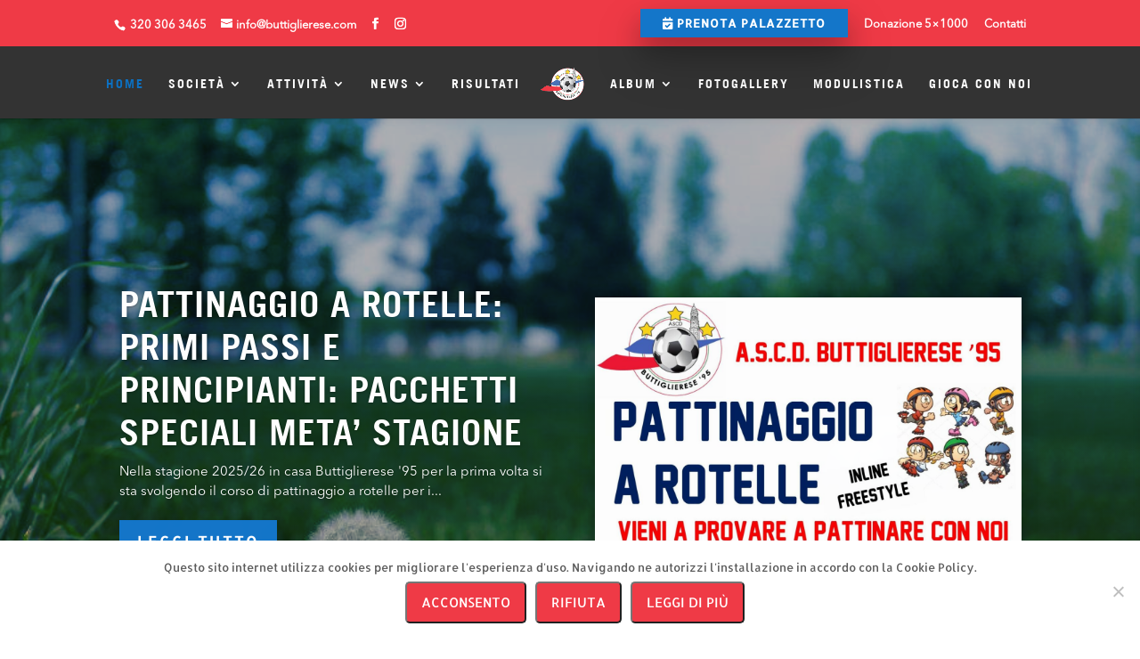

--- FILE ---
content_type: text/html; charset=UTF-8
request_url: https://www.buttiglierese.com/page/14/
body_size: 66809
content:
<!DOCTYPE html>
<!--[if IE 6]>
<html id="ie6" lang="it-IT">
<![endif]-->
<!--[if IE 7]>
<html id="ie7" lang="it-IT">
<![endif]-->
<!--[if IE 8]>
<html id="ie8" lang="it-IT">
<![endif]-->
<!--[if !(IE 6) | !(IE 7) | !(IE 8)  ]><!-->
<html lang="it-IT">
<!--<![endif]-->
<head>
	<meta charset="UTF-8" />
			
	<meta http-equiv="X-UA-Compatible" content="IE=edge">
	<link rel="pingback" href="https://www.buttiglierese.com/xmlrpc.php" />

		<!--[if lt IE 9]>
	<script src="https://www.buttiglierese.com/wp-content/themes/Divi/js/html5.js" type="text/javascript"></script>
	<![endif]-->

	<script type="text/javascript">
		document.documentElement.className = 'js';
	</script>

	<link rel="preconnect" href="https://fonts.gstatic.com" crossorigin /><style id="et-divi-userfonts">@font-face { font-family: "Trade-Gothic"; font-display: swap;  src: url("https://www.buttiglierese.com/wp-content/uploads/et-fonts/Trade-Gothic-LT-Bold.ttf") format("truetype"); }@font-face { font-family: "Avenir-Regular"; font-display: swap;  src: url("https://www.buttiglierese.com/wp-content/uploads/et-fonts/AvenirNextLTPro-Regular.otf") format("opentype"); }</style><style id="et-builder-googlefonts-cached-inline">/* Original: https://fonts.googleapis.com/css?family=Allerta:regular|ABeeZee:regular,italic&#038;subset=latin,latin-ext&#038;display=swap *//* User Agent: Mozilla/5.0 (Unknown; Linux x86_64) AppleWebKit/538.1 (KHTML, like Gecko) Safari/538.1 Daum/4.1 */@font-face {font-family: 'ABeeZee';font-style: italic;font-weight: 400;font-display: swap;src: url(https://fonts.gstatic.com/s/abeezee/v23/esDT31xSG-6AGleN2tCUnJ8G.ttf) format('truetype');}@font-face {font-family: 'ABeeZee';font-style: normal;font-weight: 400;font-display: swap;src: url(https://fonts.gstatic.com/s/abeezee/v23/esDR31xSG-6AGleN2tuklQ.ttf) format('truetype');}@font-face {font-family: 'Allerta';font-style: normal;font-weight: 400;font-display: swap;src: url(https://fonts.gstatic.com/s/allerta/v19/TwMO-IAHRlkbx940YnYXTQ.ttf) format('truetype');}/* User Agent: Mozilla/5.0 (Windows NT 6.1; WOW64; rv:27.0) Gecko/20100101 Firefox/27.0 */@font-face {font-family: 'ABeeZee';font-style: italic;font-weight: 400;font-display: swap;src: url(https://fonts.gstatic.com/l/font?kit=esDT31xSG-6AGleN2tCUnJ8F&skey=7e1629e194fe8b7a&v=v23) format('woff');}@font-face {font-family: 'ABeeZee';font-style: normal;font-weight: 400;font-display: swap;src: url(https://fonts.gstatic.com/l/font?kit=esDR31xSG-6AGleN2tuklg&skey=abecda27d5b3409a&v=v23) format('woff');}@font-face {font-family: 'Allerta';font-style: normal;font-weight: 400;font-display: swap;src: url(https://fonts.gstatic.com/l/font?kit=TwMO-IAHRlkbx940YnYXTg&skey=ddece23091d07885&v=v19) format('woff');}/* User Agent: Mozilla/5.0 (Windows NT 6.3; rv:39.0) Gecko/20100101 Firefox/39.0 */@font-face {font-family: 'ABeeZee';font-style: italic;font-weight: 400;font-display: swap;src: url(https://fonts.gstatic.com/s/abeezee/v23/esDT31xSG-6AGleN2tCUnJ8D.woff2) format('woff2');}@font-face {font-family: 'ABeeZee';font-style: normal;font-weight: 400;font-display: swap;src: url(https://fonts.gstatic.com/s/abeezee/v23/esDR31xSG-6AGleN2tukkA.woff2) format('woff2');}@font-face {font-family: 'Allerta';font-style: normal;font-weight: 400;font-display: swap;src: url(https://fonts.gstatic.com/s/allerta/v19/TwMO-IAHRlkbx940YnYXSA.woff2) format('woff2');}</style><meta name='robots' content='index, follow, max-image-preview:large, max-snippet:-1, max-video-preview:-1' />
<script type="text/javascript">
			let jqueryParams=[],jQuery=function(r){return jqueryParams=[...jqueryParams,r],jQuery},$=function(r){return jqueryParams=[...jqueryParams,r],$};window.jQuery=jQuery,window.$=jQuery;let customHeadScripts=!1;jQuery.fn=jQuery.prototype={},$.fn=jQuery.prototype={},jQuery.noConflict=function(r){if(window.jQuery)return jQuery=window.jQuery,$=window.jQuery,customHeadScripts=!0,jQuery.noConflict},jQuery.ready=function(r){jqueryParams=[...jqueryParams,r]},$.ready=function(r){jqueryParams=[...jqueryParams,r]},jQuery.load=function(r){jqueryParams=[...jqueryParams,r]},$.load=function(r){jqueryParams=[...jqueryParams,r]},jQuery.fn.ready=function(r){jqueryParams=[...jqueryParams,r]},$.fn.ready=function(r){jqueryParams=[...jqueryParams,r]};</script>
	<!-- This site is optimized with the Yoast SEO plugin v26.2 - https://yoast.com/wordpress/plugins/seo/ -->
	<title>Home - ASCD Buttiglierese &#039;95</title>
	<link rel="canonical" href="https://www.buttiglierese.com/" />
	<meta property="og:locale" content="it_IT" />
	<meta property="og:type" content="website" />
	<meta property="og:title" content="Home - ASCD Buttiglierese &#039;95" />
	<meta property="og:url" content="https://www.buttiglierese.com/" />
	<meta property="og:site_name" content="ASCD Buttiglierese &#039;95" />
	<meta property="article:publisher" content="https://it-it.facebook.com/AscdButtiglierese95" />
	<meta property="article:modified_time" content="2025-11-05T20:21:21+00:00" />
	<meta name="twitter:card" content="summary_large_image" />
	<script type="application/ld+json" class="yoast-schema-graph">{"@context":"https://schema.org","@graph":[{"@type":"WebPage","@id":"https://www.buttiglierese.com/","url":"https://www.buttiglierese.com/","name":"Home - ASCD Buttiglierese &#039;95","isPartOf":{"@id":"https://www.buttiglierese.com/#website"},"about":{"@id":"https://www.buttiglierese.com/#organization"},"datePublished":"2017-08-31T09:29:37+00:00","dateModified":"2025-11-05T20:21:21+00:00","breadcrumb":{"@id":"https://www.buttiglierese.com/#breadcrumb"},"inLanguage":"it-IT","potentialAction":[{"@type":"ReadAction","target":["https://www.buttiglierese.com/"]}]},{"@type":"BreadcrumbList","@id":"https://www.buttiglierese.com/#breadcrumb","itemListElement":[{"@type":"ListItem","position":1,"name":"Home"}]},{"@type":"WebSite","@id":"https://www.buttiglierese.com/#website","url":"https://www.buttiglierese.com/","name":"ASCD Buttiglierese &#039;95","description":"Allenati con noi","publisher":{"@id":"https://www.buttiglierese.com/#organization"},"potentialAction":[{"@type":"SearchAction","target":{"@type":"EntryPoint","urlTemplate":"https://www.buttiglierese.com/?s={search_term_string}"},"query-input":{"@type":"PropertyValueSpecification","valueRequired":true,"valueName":"search_term_string"}}],"inLanguage":"it-IT"},{"@type":"Organization","@id":"https://www.buttiglierese.com/#organization","name":"ASCD BUTTIGLIERESE '95","url":"https://www.buttiglierese.com/","logo":{"@type":"ImageObject","inLanguage":"it-IT","@id":"https://www.buttiglierese.com/#/schema/logo/image/","url":"https://www.buttiglierese.com/wp-content/uploads/2016/06/logo_ASCDB.png","contentUrl":"https://www.buttiglierese.com/wp-content/uploads/2016/06/logo_ASCDB.png","width":180,"height":140,"caption":"ASCD BUTTIGLIERESE '95"},"image":{"@id":"https://www.buttiglierese.com/#/schema/logo/image/"},"sameAs":["https://it-it.facebook.com/AscdButtiglierese95","https://www.instagram.com/a.s.c.d.buttiglierese95/"]}]}</script>
	<meta name="google-site-verification" content="MEZnb_fDiuucaRVghie1GObrdVQTINS0R_pLt1VIQpc" />
	<!-- / Yoast SEO plugin. -->


<link rel='dns-prefetch' href='//fonts.googleapis.com' />
<link rel='dns-prefetch' href='//maxcdn.bootstrapcdn.com' />
<link rel="alternate" type="application/rss+xml" title="ASCD Buttiglierese &#039;95 &raquo; Feed" href="https://www.buttiglierese.com/feed/" />
<link rel="alternate" type="application/rss+xml" title="ASCD Buttiglierese &#039;95 &raquo; Feed dei commenti" href="https://www.buttiglierese.com/comments/feed/" />
		<style>
			.lazyload,
			.lazyloading {
				max-width: 100%;
			}
		</style>
		<meta content="Divi Child v.2.7.3" name="generator"/><style id='wp-block-library-theme-inline-css' type='text/css'>
.wp-block-audio :where(figcaption){color:#555;font-size:13px;text-align:center}.is-dark-theme .wp-block-audio :where(figcaption){color:#ffffffa6}.wp-block-audio{margin:0 0 1em}.wp-block-code{border:1px solid #ccc;border-radius:4px;font-family:Menlo,Consolas,monaco,monospace;padding:.8em 1em}.wp-block-embed :where(figcaption){color:#555;font-size:13px;text-align:center}.is-dark-theme .wp-block-embed :where(figcaption){color:#ffffffa6}.wp-block-embed{margin:0 0 1em}.blocks-gallery-caption{color:#555;font-size:13px;text-align:center}.is-dark-theme .blocks-gallery-caption{color:#ffffffa6}:root :where(.wp-block-image figcaption){color:#555;font-size:13px;text-align:center}.is-dark-theme :root :where(.wp-block-image figcaption){color:#ffffffa6}.wp-block-image{margin:0 0 1em}.wp-block-pullquote{border-bottom:4px solid;border-top:4px solid;color:currentColor;margin-bottom:1.75em}.wp-block-pullquote cite,.wp-block-pullquote footer,.wp-block-pullquote__citation{color:currentColor;font-size:.8125em;font-style:normal;text-transform:uppercase}.wp-block-quote{border-left:.25em solid;margin:0 0 1.75em;padding-left:1em}.wp-block-quote cite,.wp-block-quote footer{color:currentColor;font-size:.8125em;font-style:normal;position:relative}.wp-block-quote:where(.has-text-align-right){border-left:none;border-right:.25em solid;padding-left:0;padding-right:1em}.wp-block-quote:where(.has-text-align-center){border:none;padding-left:0}.wp-block-quote.is-large,.wp-block-quote.is-style-large,.wp-block-quote:where(.is-style-plain){border:none}.wp-block-search .wp-block-search__label{font-weight:700}.wp-block-search__button{border:1px solid #ccc;padding:.375em .625em}:where(.wp-block-group.has-background){padding:1.25em 2.375em}.wp-block-separator.has-css-opacity{opacity:.4}.wp-block-separator{border:none;border-bottom:2px solid;margin-left:auto;margin-right:auto}.wp-block-separator.has-alpha-channel-opacity{opacity:1}.wp-block-separator:not(.is-style-wide):not(.is-style-dots){width:100px}.wp-block-separator.has-background:not(.is-style-dots){border-bottom:none;height:1px}.wp-block-separator.has-background:not(.is-style-wide):not(.is-style-dots){height:2px}.wp-block-table{margin:0 0 1em}.wp-block-table td,.wp-block-table th{word-break:normal}.wp-block-table :where(figcaption){color:#555;font-size:13px;text-align:center}.is-dark-theme .wp-block-table :where(figcaption){color:#ffffffa6}.wp-block-video :where(figcaption){color:#555;font-size:13px;text-align:center}.is-dark-theme .wp-block-video :where(figcaption){color:#ffffffa6}.wp-block-video{margin:0 0 1em}:root :where(.wp-block-template-part.has-background){margin-bottom:0;margin-top:0;padding:1.25em 2.375em}
</style>
<style id='global-styles-inline-css' type='text/css'>
:root{--wp--preset--aspect-ratio--square: 1;--wp--preset--aspect-ratio--4-3: 4/3;--wp--preset--aspect-ratio--3-4: 3/4;--wp--preset--aspect-ratio--3-2: 3/2;--wp--preset--aspect-ratio--2-3: 2/3;--wp--preset--aspect-ratio--16-9: 16/9;--wp--preset--aspect-ratio--9-16: 9/16;--wp--preset--color--black: #000000;--wp--preset--color--cyan-bluish-gray: #abb8c3;--wp--preset--color--white: #ffffff;--wp--preset--color--pale-pink: #f78da7;--wp--preset--color--vivid-red: #cf2e2e;--wp--preset--color--luminous-vivid-orange: #ff6900;--wp--preset--color--luminous-vivid-amber: #fcb900;--wp--preset--color--light-green-cyan: #7bdcb5;--wp--preset--color--vivid-green-cyan: #00d084;--wp--preset--color--pale-cyan-blue: #8ed1fc;--wp--preset--color--vivid-cyan-blue: #0693e3;--wp--preset--color--vivid-purple: #9b51e0;--wp--preset--gradient--vivid-cyan-blue-to-vivid-purple: linear-gradient(135deg,rgba(6,147,227,1) 0%,rgb(155,81,224) 100%);--wp--preset--gradient--light-green-cyan-to-vivid-green-cyan: linear-gradient(135deg,rgb(122,220,180) 0%,rgb(0,208,130) 100%);--wp--preset--gradient--luminous-vivid-amber-to-luminous-vivid-orange: linear-gradient(135deg,rgba(252,185,0,1) 0%,rgba(255,105,0,1) 100%);--wp--preset--gradient--luminous-vivid-orange-to-vivid-red: linear-gradient(135deg,rgba(255,105,0,1) 0%,rgb(207,46,46) 100%);--wp--preset--gradient--very-light-gray-to-cyan-bluish-gray: linear-gradient(135deg,rgb(238,238,238) 0%,rgb(169,184,195) 100%);--wp--preset--gradient--cool-to-warm-spectrum: linear-gradient(135deg,rgb(74,234,220) 0%,rgb(151,120,209) 20%,rgb(207,42,186) 40%,rgb(238,44,130) 60%,rgb(251,105,98) 80%,rgb(254,248,76) 100%);--wp--preset--gradient--blush-light-purple: linear-gradient(135deg,rgb(255,206,236) 0%,rgb(152,150,240) 100%);--wp--preset--gradient--blush-bordeaux: linear-gradient(135deg,rgb(254,205,165) 0%,rgb(254,45,45) 50%,rgb(107,0,62) 100%);--wp--preset--gradient--luminous-dusk: linear-gradient(135deg,rgb(255,203,112) 0%,rgb(199,81,192) 50%,rgb(65,88,208) 100%);--wp--preset--gradient--pale-ocean: linear-gradient(135deg,rgb(255,245,203) 0%,rgb(182,227,212) 50%,rgb(51,167,181) 100%);--wp--preset--gradient--electric-grass: linear-gradient(135deg,rgb(202,248,128) 0%,rgb(113,206,126) 100%);--wp--preset--gradient--midnight: linear-gradient(135deg,rgb(2,3,129) 0%,rgb(40,116,252) 100%);--wp--preset--font-size--small: 13px;--wp--preset--font-size--medium: 20px;--wp--preset--font-size--large: 36px;--wp--preset--font-size--x-large: 42px;--wp--preset--spacing--20: 0.44rem;--wp--preset--spacing--30: 0.67rem;--wp--preset--spacing--40: 1rem;--wp--preset--spacing--50: 1.5rem;--wp--preset--spacing--60: 2.25rem;--wp--preset--spacing--70: 3.38rem;--wp--preset--spacing--80: 5.06rem;--wp--preset--shadow--natural: 6px 6px 9px rgba(0, 0, 0, 0.2);--wp--preset--shadow--deep: 12px 12px 50px rgba(0, 0, 0, 0.4);--wp--preset--shadow--sharp: 6px 6px 0px rgba(0, 0, 0, 0.2);--wp--preset--shadow--outlined: 6px 6px 0px -3px rgba(255, 255, 255, 1), 6px 6px rgba(0, 0, 0, 1);--wp--preset--shadow--crisp: 6px 6px 0px rgba(0, 0, 0, 1);}:root { --wp--style--global--content-size: 823px;--wp--style--global--wide-size: 1080px; }:where(body) { margin: 0; }.wp-site-blocks > .alignleft { float: left; margin-right: 2em; }.wp-site-blocks > .alignright { float: right; margin-left: 2em; }.wp-site-blocks > .aligncenter { justify-content: center; margin-left: auto; margin-right: auto; }:where(.is-layout-flex){gap: 0.5em;}:where(.is-layout-grid){gap: 0.5em;}.is-layout-flow > .alignleft{float: left;margin-inline-start: 0;margin-inline-end: 2em;}.is-layout-flow > .alignright{float: right;margin-inline-start: 2em;margin-inline-end: 0;}.is-layout-flow > .aligncenter{margin-left: auto !important;margin-right: auto !important;}.is-layout-constrained > .alignleft{float: left;margin-inline-start: 0;margin-inline-end: 2em;}.is-layout-constrained > .alignright{float: right;margin-inline-start: 2em;margin-inline-end: 0;}.is-layout-constrained > .aligncenter{margin-left: auto !important;margin-right: auto !important;}.is-layout-constrained > :where(:not(.alignleft):not(.alignright):not(.alignfull)){max-width: var(--wp--style--global--content-size);margin-left: auto !important;margin-right: auto !important;}.is-layout-constrained > .alignwide{max-width: var(--wp--style--global--wide-size);}body .is-layout-flex{display: flex;}.is-layout-flex{flex-wrap: wrap;align-items: center;}.is-layout-flex > :is(*, div){margin: 0;}body .is-layout-grid{display: grid;}.is-layout-grid > :is(*, div){margin: 0;}body{padding-top: 0px;padding-right: 0px;padding-bottom: 0px;padding-left: 0px;}:root :where(.wp-element-button, .wp-block-button__link){background-color: #32373c;border-width: 0;color: #fff;font-family: inherit;font-size: inherit;line-height: inherit;padding: calc(0.667em + 2px) calc(1.333em + 2px);text-decoration: none;}.has-black-color{color: var(--wp--preset--color--black) !important;}.has-cyan-bluish-gray-color{color: var(--wp--preset--color--cyan-bluish-gray) !important;}.has-white-color{color: var(--wp--preset--color--white) !important;}.has-pale-pink-color{color: var(--wp--preset--color--pale-pink) !important;}.has-vivid-red-color{color: var(--wp--preset--color--vivid-red) !important;}.has-luminous-vivid-orange-color{color: var(--wp--preset--color--luminous-vivid-orange) !important;}.has-luminous-vivid-amber-color{color: var(--wp--preset--color--luminous-vivid-amber) !important;}.has-light-green-cyan-color{color: var(--wp--preset--color--light-green-cyan) !important;}.has-vivid-green-cyan-color{color: var(--wp--preset--color--vivid-green-cyan) !important;}.has-pale-cyan-blue-color{color: var(--wp--preset--color--pale-cyan-blue) !important;}.has-vivid-cyan-blue-color{color: var(--wp--preset--color--vivid-cyan-blue) !important;}.has-vivid-purple-color{color: var(--wp--preset--color--vivid-purple) !important;}.has-black-background-color{background-color: var(--wp--preset--color--black) !important;}.has-cyan-bluish-gray-background-color{background-color: var(--wp--preset--color--cyan-bluish-gray) !important;}.has-white-background-color{background-color: var(--wp--preset--color--white) !important;}.has-pale-pink-background-color{background-color: var(--wp--preset--color--pale-pink) !important;}.has-vivid-red-background-color{background-color: var(--wp--preset--color--vivid-red) !important;}.has-luminous-vivid-orange-background-color{background-color: var(--wp--preset--color--luminous-vivid-orange) !important;}.has-luminous-vivid-amber-background-color{background-color: var(--wp--preset--color--luminous-vivid-amber) !important;}.has-light-green-cyan-background-color{background-color: var(--wp--preset--color--light-green-cyan) !important;}.has-vivid-green-cyan-background-color{background-color: var(--wp--preset--color--vivid-green-cyan) !important;}.has-pale-cyan-blue-background-color{background-color: var(--wp--preset--color--pale-cyan-blue) !important;}.has-vivid-cyan-blue-background-color{background-color: var(--wp--preset--color--vivid-cyan-blue) !important;}.has-vivid-purple-background-color{background-color: var(--wp--preset--color--vivid-purple) !important;}.has-black-border-color{border-color: var(--wp--preset--color--black) !important;}.has-cyan-bluish-gray-border-color{border-color: var(--wp--preset--color--cyan-bluish-gray) !important;}.has-white-border-color{border-color: var(--wp--preset--color--white) !important;}.has-pale-pink-border-color{border-color: var(--wp--preset--color--pale-pink) !important;}.has-vivid-red-border-color{border-color: var(--wp--preset--color--vivid-red) !important;}.has-luminous-vivid-orange-border-color{border-color: var(--wp--preset--color--luminous-vivid-orange) !important;}.has-luminous-vivid-amber-border-color{border-color: var(--wp--preset--color--luminous-vivid-amber) !important;}.has-light-green-cyan-border-color{border-color: var(--wp--preset--color--light-green-cyan) !important;}.has-vivid-green-cyan-border-color{border-color: var(--wp--preset--color--vivid-green-cyan) !important;}.has-pale-cyan-blue-border-color{border-color: var(--wp--preset--color--pale-cyan-blue) !important;}.has-vivid-cyan-blue-border-color{border-color: var(--wp--preset--color--vivid-cyan-blue) !important;}.has-vivid-purple-border-color{border-color: var(--wp--preset--color--vivid-purple) !important;}.has-vivid-cyan-blue-to-vivid-purple-gradient-background{background: var(--wp--preset--gradient--vivid-cyan-blue-to-vivid-purple) !important;}.has-light-green-cyan-to-vivid-green-cyan-gradient-background{background: var(--wp--preset--gradient--light-green-cyan-to-vivid-green-cyan) !important;}.has-luminous-vivid-amber-to-luminous-vivid-orange-gradient-background{background: var(--wp--preset--gradient--luminous-vivid-amber-to-luminous-vivid-orange) !important;}.has-luminous-vivid-orange-to-vivid-red-gradient-background{background: var(--wp--preset--gradient--luminous-vivid-orange-to-vivid-red) !important;}.has-very-light-gray-to-cyan-bluish-gray-gradient-background{background: var(--wp--preset--gradient--very-light-gray-to-cyan-bluish-gray) !important;}.has-cool-to-warm-spectrum-gradient-background{background: var(--wp--preset--gradient--cool-to-warm-spectrum) !important;}.has-blush-light-purple-gradient-background{background: var(--wp--preset--gradient--blush-light-purple) !important;}.has-blush-bordeaux-gradient-background{background: var(--wp--preset--gradient--blush-bordeaux) !important;}.has-luminous-dusk-gradient-background{background: var(--wp--preset--gradient--luminous-dusk) !important;}.has-pale-ocean-gradient-background{background: var(--wp--preset--gradient--pale-ocean) !important;}.has-electric-grass-gradient-background{background: var(--wp--preset--gradient--electric-grass) !important;}.has-midnight-gradient-background{background: var(--wp--preset--gradient--midnight) !important;}.has-small-font-size{font-size: var(--wp--preset--font-size--small) !important;}.has-medium-font-size{font-size: var(--wp--preset--font-size--medium) !important;}.has-large-font-size{font-size: var(--wp--preset--font-size--large) !important;}.has-x-large-font-size{font-size: var(--wp--preset--font-size--x-large) !important;}
:where(.wp-block-post-template.is-layout-flex){gap: 1.25em;}:where(.wp-block-post-template.is-layout-grid){gap: 1.25em;}
:where(.wp-block-columns.is-layout-flex){gap: 2em;}:where(.wp-block-columns.is-layout-grid){gap: 2em;}
:root :where(.wp-block-pullquote){font-size: 1.5em;line-height: 1.6;}
</style>
<link rel='stylesheet' id='DOPBSP-css-dopselect-css' href='https://www.buttiglierese.com/wp-content/plugins/booking-system/libraries/css/jquery.dop.Select.css?ver=2.9.9.5.9' type='text/css' media='all' />
<link rel='stylesheet' id='cookie-notice-front-css' href='https://www.buttiglierese.com/wp-content/plugins/cookie-notice/css/front.min.css?ver=2.5.7' type='text/css' media='all' />
<link rel='stylesheet' id='ditty-news-ticker-font-css' href='https://www.buttiglierese.com/wp-content/plugins/ditty-news-ticker/legacy/inc/static/libs/fontastic/styles.css?ver=3.1.59' type='text/css' media='all' />
<link rel='stylesheet' id='ditty-news-ticker-css' href='https://www.buttiglierese.com/wp-content/plugins/ditty-news-ticker/legacy/inc/static/css/style.css?ver=3.1.59' type='text/css' media='all' />
<link rel='stylesheet' id='ditty-displays-css' href='https://www.buttiglierese.com/wp-content/plugins/ditty-news-ticker/build/dittyDisplays.css?ver=3.1.59' type='text/css' media='all' />
<link rel='stylesheet' id='ditty-fontawesome-css' href='https://www.buttiglierese.com/wp-content/plugins/ditty-news-ticker/includes/libs/fontawesome-6.4.0/css/all.css?ver=6.4.0' type='text/css' media='' />
<link rel='stylesheet' id='dashicons-css' href='https://www.buttiglierese.com/wp-includes/css/dashicons.min.css?ver=6.8.3' type='text/css' media='all' />
<link rel='stylesheet' id='sportspress-general-css' href='//www.buttiglierese.com/wp-content/plugins/sportspress/assets/css/sportspress.css?ver=2.7.26' type='text/css' media='all' />
<link rel='stylesheet' id='sportspress-icons-css' href='//www.buttiglierese.com/wp-content/plugins/sportspress/assets/css/icons.css?ver=2.7.26' type='text/css' media='all' />
<link rel='stylesheet' id='sportspress-roboto-css' href='//fonts.googleapis.com/css?family=Roboto%3A400%2C500&#038;subset=cyrillic%2Ccyrillic-ext%2Cgreek%2Cgreek-ext%2Clatin-ext%2Cvietnamese&#038;ver=2.7' type='text/css' media='all' />
<link rel='stylesheet' id='sportspress-style-css' href='//www.buttiglierese.com/wp-content/plugins/sportspress/assets/css/sportspress-style.css?ver=2.7' type='text/css' media='all' />
<link rel='stylesheet' id='sportspress-style-ltr-css' href='//www.buttiglierese.com/wp-content/plugins/sportspress/assets/css/sportspress-style-ltr.css?ver=2.7' type='text/css' media='all' />
<link rel='stylesheet' id='load-fa-css' href='https://maxcdn.bootstrapcdn.com/font-awesome/4.6.3/css/font-awesome.min.css?ver=6.8.3' type='text/css' media='all' />
<style id='divi-style-parent-inline-inline-css' type='text/css'>
/*!
Theme Name: Divi
Theme URI: http://www.elegantthemes.com/gallery/divi/
Version: 4.27.4
Description: Smart. Flexible. Beautiful. Divi is the most powerful theme in our collection.
Author: Elegant Themes
Author URI: http://www.elegantthemes.com
License: GNU General Public License v2
License URI: http://www.gnu.org/licenses/gpl-2.0.html
*/

a,abbr,acronym,address,applet,b,big,blockquote,body,center,cite,code,dd,del,dfn,div,dl,dt,em,fieldset,font,form,h1,h2,h3,h4,h5,h6,html,i,iframe,img,ins,kbd,label,legend,li,object,ol,p,pre,q,s,samp,small,span,strike,strong,sub,sup,tt,u,ul,var{margin:0;padding:0;border:0;outline:0;font-size:100%;-ms-text-size-adjust:100%;-webkit-text-size-adjust:100%;vertical-align:baseline;background:transparent}body{line-height:1}ol,ul{list-style:none}blockquote,q{quotes:none}blockquote:after,blockquote:before,q:after,q:before{content:"";content:none}blockquote{margin:20px 0 30px;border-left:5px solid;padding-left:20px}:focus{outline:0}del{text-decoration:line-through}pre{overflow:auto;padding:10px}figure{margin:0}table{border-collapse:collapse;border-spacing:0}article,aside,footer,header,hgroup,nav,section{display:block}body{font-family:Open Sans,Arial,sans-serif;font-size:14px;color:#666;background-color:#fff;line-height:1.7em;font-weight:500;-webkit-font-smoothing:antialiased;-moz-osx-font-smoothing:grayscale}body.page-template-page-template-blank-php #page-container{padding-top:0!important}body.et_cover_background{background-size:cover!important;background-position:top!important;background-repeat:no-repeat!important;background-attachment:fixed}a{color:#2ea3f2}a,a:hover{text-decoration:none}p{padding-bottom:1em}p:not(.has-background):last-of-type{padding-bottom:0}p.et_normal_padding{padding-bottom:1em}strong{font-weight:700}cite,em,i{font-style:italic}code,pre{font-family:Courier New,monospace;margin-bottom:10px}ins{text-decoration:none}sub,sup{height:0;line-height:1;position:relative;vertical-align:baseline}sup{bottom:.8em}sub{top:.3em}dl{margin:0 0 1.5em}dl dt{font-weight:700}dd{margin-left:1.5em}blockquote p{padding-bottom:0}embed,iframe,object,video{max-width:100%}h1,h2,h3,h4,h5,h6{color:#333;padding-bottom:10px;line-height:1em;font-weight:500}h1 a,h2 a,h3 a,h4 a,h5 a,h6 a{color:inherit}h1{font-size:30px}h2{font-size:26px}h3{font-size:22px}h4{font-size:18px}h5{font-size:16px}h6{font-size:14px}input{-webkit-appearance:none}input[type=checkbox]{-webkit-appearance:checkbox}input[type=radio]{-webkit-appearance:radio}input.text,input.title,input[type=email],input[type=password],input[type=tel],input[type=text],select,textarea{background-color:#fff;border:1px solid #bbb;padding:2px;color:#4e4e4e}input.text:focus,input.title:focus,input[type=text]:focus,select:focus,textarea:focus{border-color:#2d3940;color:#3e3e3e}input.text,input.title,input[type=text],select,textarea{margin:0}textarea{padding:4px}button,input,select,textarea{font-family:inherit}img{max-width:100%;height:auto}.clear{clear:both}br.clear{margin:0;padding:0}.pagination{clear:both}#et_search_icon:hover,.et-social-icon a:hover,.et_password_protected_form .et_submit_button,.form-submit .et_pb_buttontton.alt.disabled,.nav-single a,.posted_in a{color:#2ea3f2}.et-search-form,blockquote{border-color:#2ea3f2}#main-content{background-color:#fff}.container{width:80%;max-width:1080px;margin:auto;position:relative}body:not(.et-tb) #main-content .container,body:not(.et-tb-has-header) #main-content .container{padding-top:58px}.et_full_width_page #main-content .container:before{display:none}.main_title{margin-bottom:20px}.et_password_protected_form .et_submit_button:hover,.form-submit .et_pb_button:hover{background:rgba(0,0,0,.05)}.et_button_icon_visible .et_pb_button{padding-right:2em;padding-left:.7em}.et_button_icon_visible .et_pb_button:after{opacity:1;margin-left:0}.et_button_left .et_pb_button:hover:after{left:.15em}.et_button_left .et_pb_button:after{margin-left:0;left:1em}.et_button_icon_visible.et_button_left .et_pb_button,.et_button_left .et_pb_button:hover,.et_button_left .et_pb_module .et_pb_button:hover{padding-left:2em;padding-right:.7em}.et_button_icon_visible.et_button_left .et_pb_button:after,.et_button_left .et_pb_button:hover:after{left:.15em}.et_password_protected_form .et_submit_button:hover,.form-submit .et_pb_button:hover{padding:.3em 1em}.et_button_no_icon .et_pb_button:after{display:none}.et_button_no_icon.et_button_icon_visible.et_button_left .et_pb_button,.et_button_no_icon.et_button_left .et_pb_button:hover,.et_button_no_icon .et_pb_button,.et_button_no_icon .et_pb_button:hover{padding:.3em 1em!important}.et_button_custom_icon .et_pb_button:after{line-height:1.7em}.et_button_custom_icon.et_button_icon_visible .et_pb_button:after,.et_button_custom_icon .et_pb_button:hover:after{margin-left:.3em}#left-area .post_format-post-format-gallery .wp-block-gallery:first-of-type{padding:0;margin-bottom:-16px}.entry-content table:not(.variations){border:1px solid #eee;margin:0 0 15px;text-align:left;width:100%}.entry-content thead th,.entry-content tr th{color:#555;font-weight:700;padding:9px 24px}.entry-content tr td{border-top:1px solid #eee;padding:6px 24px}#left-area ul,.entry-content ul,.et-l--body ul,.et-l--footer ul,.et-l--header ul{list-style-type:disc;padding:0 0 23px 1em;line-height:26px}#left-area ol,.entry-content ol,.et-l--body ol,.et-l--footer ol,.et-l--header ol{list-style-type:decimal;list-style-position:inside;padding:0 0 23px;line-height:26px}#left-area ul li ul,.entry-content ul li ol{padding:2px 0 2px 20px}#left-area ol li ul,.entry-content ol li ol,.et-l--body ol li ol,.et-l--footer ol li ol,.et-l--header ol li ol{padding:2px 0 2px 35px}#left-area ul.wp-block-gallery{display:-webkit-box;display:-ms-flexbox;display:flex;-ms-flex-wrap:wrap;flex-wrap:wrap;list-style-type:none;padding:0}#left-area ul.products{padding:0!important;line-height:1.7!important;list-style:none!important}.gallery-item a{display:block}.gallery-caption,.gallery-item a{width:90%}#wpadminbar{z-index:100001}#left-area .post-meta{font-size:14px;padding-bottom:15px}#left-area .post-meta a{text-decoration:none;color:#666}#left-area .et_featured_image{padding-bottom:7px}.single .post{padding-bottom:25px}body.single .et_audio_content{margin-bottom:-6px}.nav-single a{text-decoration:none;color:#2ea3f2;font-size:14px;font-weight:400}.nav-previous{float:left}.nav-next{float:right}.et_password_protected_form p input{background-color:#eee;border:none!important;width:100%!important;border-radius:0!important;font-size:14px;color:#999!important;padding:16px!important;-webkit-box-sizing:border-box;box-sizing:border-box}.et_password_protected_form label{display:none}.et_password_protected_form .et_submit_button{font-family:inherit;display:block;float:right;margin:8px auto 0;cursor:pointer}.post-password-required p.nocomments.container{max-width:100%}.post-password-required p.nocomments.container:before{display:none}.aligncenter,div.post .new-post .aligncenter{display:block;margin-left:auto;margin-right:auto}.wp-caption{border:1px solid #ddd;text-align:center;background-color:#f3f3f3;margin-bottom:10px;max-width:96%;padding:8px}.wp-caption.alignleft{margin:0 30px 20px 0}.wp-caption.alignright{margin:0 0 20px 30px}.wp-caption img{margin:0;padding:0;border:0}.wp-caption p.wp-caption-text{font-size:12px;padding:0 4px 5px;margin:0}.alignright{float:right}.alignleft{float:left}img.alignleft{display:inline;float:left;margin-right:15px}img.alignright{display:inline;float:right;margin-left:15px}.page.et_pb_pagebuilder_layout #main-content{background-color:transparent}body #main-content .et_builder_inner_content>h1,body #main-content .et_builder_inner_content>h2,body #main-content .et_builder_inner_content>h3,body #main-content .et_builder_inner_content>h4,body #main-content .et_builder_inner_content>h5,body #main-content .et_builder_inner_content>h6{line-height:1.4em}body #main-content .et_builder_inner_content>p{line-height:1.7em}.wp-block-pullquote{margin:20px 0 30px}.wp-block-pullquote.has-background blockquote{border-left:none}.wp-block-group.has-background{padding:1.5em 1.5em .5em}@media (min-width:981px){#left-area{width:79.125%;padding-bottom:23px}#main-content .container:before{content:"";position:absolute;top:0;height:100%;width:1px;background-color:#e2e2e2}.et_full_width_page #left-area,.et_no_sidebar #left-area{float:none;width:100%!important}.et_full_width_page #left-area{padding-bottom:0}.et_no_sidebar #main-content .container:before{display:none}}@media (max-width:980px){#page-container{padding-top:80px}.et-tb #page-container,.et-tb-has-header #page-container{padding-top:0!important}#left-area,#sidebar{width:100%!important}#main-content .container:before{display:none!important}.et_full_width_page .et_gallery_item:nth-child(4n+1){clear:none}}@media print{#page-container{padding-top:0!important}}#wp-admin-bar-et-use-visual-builder a:before{font-family:ETmodules!important;content:"\e625";font-size:30px!important;width:28px;margin-top:-3px;color:#974df3!important}#wp-admin-bar-et-use-visual-builder:hover a:before{color:#fff!important}#wp-admin-bar-et-use-visual-builder:hover a,#wp-admin-bar-et-use-visual-builder a:hover{transition:background-color .5s ease;-webkit-transition:background-color .5s ease;-moz-transition:background-color .5s ease;background-color:#7e3bd0!important;color:#fff!important}* html .clearfix,:first-child+html .clearfix{zoom:1}.iphone .et_pb_section_video_bg video::-webkit-media-controls-start-playback-button{display:none!important;-webkit-appearance:none}.et_mobile_device .et_pb_section_parallax .et_pb_parallax_css{background-attachment:scroll}.et-social-facebook a.icon:before{content:"\e093"}.et-social-twitter a.icon:before{content:"\e094"}.et-social-google-plus a.icon:before{content:"\e096"}.et-social-instagram a.icon:before{content:"\e09a"}.et-social-rss a.icon:before{content:"\e09e"}.ai1ec-single-event:after{content:" ";display:table;clear:both}.evcal_event_details .evcal_evdata_cell .eventon_details_shading_bot.eventon_details_shading_bot{z-index:3}.wp-block-divi-layout{margin-bottom:1em}*{-webkit-box-sizing:border-box;box-sizing:border-box}#et-info-email:before,#et-info-phone:before,#et_search_icon:before,.comment-reply-link:after,.et-cart-info span:before,.et-pb-arrow-next:before,.et-pb-arrow-prev:before,.et-social-icon a:before,.et_audio_container .mejs-playpause-button button:before,.et_audio_container .mejs-volume-button button:before,.et_overlay:before,.et_password_protected_form .et_submit_button:after,.et_pb_button:after,.et_pb_contact_reset:after,.et_pb_contact_submit:after,.et_pb_font_icon:before,.et_pb_newsletter_button:after,.et_pb_pricing_table_button:after,.et_pb_promo_button:after,.et_pb_testimonial:before,.et_pb_toggle_title:before,.form-submit .et_pb_button:after,.mobile_menu_bar:before,a.et_pb_more_button:after{font-family:ETmodules!important;speak:none;font-style:normal;font-weight:400;-webkit-font-feature-settings:normal;font-feature-settings:normal;font-variant:normal;text-transform:none;line-height:1;-webkit-font-smoothing:antialiased;-moz-osx-font-smoothing:grayscale;text-shadow:0 0;direction:ltr}.et-pb-icon,.et_pb_custom_button_icon.et_pb_button:after,.et_pb_login .et_pb_custom_button_icon.et_pb_button:after,.et_pb_woo_custom_button_icon .button.et_pb_custom_button_icon.et_pb_button:after,.et_pb_woo_custom_button_icon .button.et_pb_custom_button_icon.et_pb_button:hover:after{content:attr(data-icon)}.et-pb-icon{font-family:ETmodules;speak:none;font-weight:400;-webkit-font-feature-settings:normal;font-feature-settings:normal;font-variant:normal;text-transform:none;line-height:1;-webkit-font-smoothing:antialiased;font-size:96px;font-style:normal;display:inline-block;-webkit-box-sizing:border-box;box-sizing:border-box;direction:ltr}#et-ajax-saving{display:none;-webkit-transition:background .3s,-webkit-box-shadow .3s;transition:background .3s,-webkit-box-shadow .3s;transition:background .3s,box-shadow .3s;transition:background .3s,box-shadow .3s,-webkit-box-shadow .3s;-webkit-box-shadow:rgba(0,139,219,.247059) 0 0 60px;box-shadow:0 0 60px rgba(0,139,219,.247059);position:fixed;top:50%;left:50%;width:50px;height:50px;background:#fff;border-radius:50px;margin:-25px 0 0 -25px;z-index:999999;text-align:center}#et-ajax-saving img{margin:9px}.et-safe-mode-indicator,.et-safe-mode-indicator:focus,.et-safe-mode-indicator:hover{-webkit-box-shadow:0 5px 10px rgba(41,196,169,.15);box-shadow:0 5px 10px rgba(41,196,169,.15);background:#29c4a9;color:#fff;font-size:14px;font-weight:600;padding:12px;line-height:16px;border-radius:3px;position:fixed;bottom:30px;right:30px;z-index:999999;text-decoration:none;font-family:Open Sans,sans-serif;-webkit-font-smoothing:antialiased;-moz-osx-font-smoothing:grayscale}.et_pb_button{font-size:20px;font-weight:500;padding:.3em 1em;line-height:1.7em!important;background-color:transparent;background-size:cover;background-position:50%;background-repeat:no-repeat;border:2px solid;border-radius:3px;-webkit-transition-duration:.2s;transition-duration:.2s;-webkit-transition-property:all!important;transition-property:all!important}.et_pb_button,.et_pb_button_inner{position:relative}.et_pb_button:hover,.et_pb_module .et_pb_button:hover{border:2px solid transparent;padding:.3em 2em .3em .7em}.et_pb_button:hover{background-color:hsla(0,0%,100%,.2)}.et_pb_bg_layout_light.et_pb_button:hover,.et_pb_bg_layout_light .et_pb_button:hover{background-color:rgba(0,0,0,.05)}.et_pb_button:after,.et_pb_button:before{font-size:32px;line-height:1em;content:"\35";opacity:0;position:absolute;margin-left:-1em;-webkit-transition:all .2s;transition:all .2s;text-transform:none;-webkit-font-feature-settings:"kern" off;font-feature-settings:"kern" off;font-variant:none;font-style:normal;font-weight:400;text-shadow:none}.et_pb_button.et_hover_enabled:hover:after,.et_pb_button.et_pb_hovered:hover:after{-webkit-transition:none!important;transition:none!important}.et_pb_button:before{display:none}.et_pb_button:hover:after{opacity:1;margin-left:0}.et_pb_column_1_3 h1,.et_pb_column_1_4 h1,.et_pb_column_1_5 h1,.et_pb_column_1_6 h1,.et_pb_column_2_5 h1{font-size:26px}.et_pb_column_1_3 h2,.et_pb_column_1_4 h2,.et_pb_column_1_5 h2,.et_pb_column_1_6 h2,.et_pb_column_2_5 h2{font-size:23px}.et_pb_column_1_3 h3,.et_pb_column_1_4 h3,.et_pb_column_1_5 h3,.et_pb_column_1_6 h3,.et_pb_column_2_5 h3{font-size:20px}.et_pb_column_1_3 h4,.et_pb_column_1_4 h4,.et_pb_column_1_5 h4,.et_pb_column_1_6 h4,.et_pb_column_2_5 h4{font-size:18px}.et_pb_column_1_3 h5,.et_pb_column_1_4 h5,.et_pb_column_1_5 h5,.et_pb_column_1_6 h5,.et_pb_column_2_5 h5{font-size:16px}.et_pb_column_1_3 h6,.et_pb_column_1_4 h6,.et_pb_column_1_5 h6,.et_pb_column_1_6 h6,.et_pb_column_2_5 h6{font-size:15px}.et_pb_bg_layout_dark,.et_pb_bg_layout_dark h1,.et_pb_bg_layout_dark h2,.et_pb_bg_layout_dark h3,.et_pb_bg_layout_dark h4,.et_pb_bg_layout_dark h5,.et_pb_bg_layout_dark h6{color:#fff!important}.et_pb_module.et_pb_text_align_left{text-align:left}.et_pb_module.et_pb_text_align_center{text-align:center}.et_pb_module.et_pb_text_align_right{text-align:right}.et_pb_module.et_pb_text_align_justified{text-align:justify}.clearfix:after{visibility:hidden;display:block;font-size:0;content:" ";clear:both;height:0}.et_pb_bg_layout_light .et_pb_more_button{color:#2ea3f2}.et_builder_inner_content{position:relative;z-index:1}header .et_builder_inner_content{z-index:2}.et_pb_css_mix_blend_mode_passthrough{mix-blend-mode:unset!important}.et_pb_image_container{margin:-20px -20px 29px}.et_pb_module_inner{position:relative}.et_hover_enabled_preview{z-index:2}.et_hover_enabled:hover{position:relative;z-index:2}.et_pb_all_tabs,.et_pb_module,.et_pb_posts_nav a,.et_pb_tab,.et_pb_with_background{position:relative;background-size:cover;background-position:50%;background-repeat:no-repeat}.et_pb_background_mask,.et_pb_background_pattern{bottom:0;left:0;position:absolute;right:0;top:0}.et_pb_background_mask{background-size:calc(100% + 2px) calc(100% + 2px);background-repeat:no-repeat;background-position:50%;overflow:hidden}.et_pb_background_pattern{background-position:0 0;background-repeat:repeat}.et_pb_with_border{position:relative;border:0 solid #333}.post-password-required .et_pb_row{padding:0;width:100%}.post-password-required .et_password_protected_form{min-height:0}body.et_pb_pagebuilder_layout.et_pb_show_title .post-password-required .et_password_protected_form h1,body:not(.et_pb_pagebuilder_layout) .post-password-required .et_password_protected_form h1{display:none}.et_pb_no_bg{padding:0!important}.et_overlay.et_pb_inline_icon:before,.et_pb_inline_icon:before{content:attr(data-icon)}.et_pb_more_button{color:inherit;text-shadow:none;text-decoration:none;display:inline-block;margin-top:20px}.et_parallax_bg_wrap{overflow:hidden;position:absolute;top:0;right:0;bottom:0;left:0}.et_parallax_bg{background-repeat:no-repeat;background-position:top;background-size:cover;position:absolute;bottom:0;left:0;width:100%;height:100%;display:block}.et_parallax_bg.et_parallax_bg__hover,.et_parallax_bg.et_parallax_bg_phone,.et_parallax_bg.et_parallax_bg_tablet,.et_parallax_gradient.et_parallax_gradient__hover,.et_parallax_gradient.et_parallax_gradient_phone,.et_parallax_gradient.et_parallax_gradient_tablet,.et_pb_section_parallax_hover:hover .et_parallax_bg:not(.et_parallax_bg__hover),.et_pb_section_parallax_hover:hover .et_parallax_gradient:not(.et_parallax_gradient__hover){display:none}.et_pb_section_parallax_hover:hover .et_parallax_bg.et_parallax_bg__hover,.et_pb_section_parallax_hover:hover .et_parallax_gradient.et_parallax_gradient__hover{display:block}.et_parallax_gradient{bottom:0;display:block;left:0;position:absolute;right:0;top:0}.et_pb_module.et_pb_section_parallax,.et_pb_posts_nav a.et_pb_section_parallax,.et_pb_tab.et_pb_section_parallax{position:relative}.et_pb_section_parallax .et_pb_parallax_css,.et_pb_slides .et_parallax_bg.et_pb_parallax_css{background-attachment:fixed}body.et-bfb .et_pb_section_parallax .et_pb_parallax_css,body.et-bfb .et_pb_slides .et_parallax_bg.et_pb_parallax_css{background-attachment:scroll;bottom:auto}.et_pb_section_parallax.et_pb_column .et_pb_module,.et_pb_section_parallax.et_pb_row .et_pb_column,.et_pb_section_parallax.et_pb_row .et_pb_module{z-index:9;position:relative}.et_pb_more_button:hover:after{opacity:1;margin-left:0}.et_pb_preload .et_pb_section_video_bg,.et_pb_preload>div{visibility:hidden}.et_pb_preload,.et_pb_section.et_pb_section_video.et_pb_preload{position:relative;background:#464646!important}.et_pb_preload:before{content:"";position:absolute;top:50%;left:50%;background:url(https://www.buttiglierese.com/wp-content/themes/Divi/includes/builder/styles/images/preloader.gif) no-repeat;border-radius:32px;width:32px;height:32px;margin:-16px 0 0 -16px}.box-shadow-overlay{position:absolute;top:0;left:0;width:100%;height:100%;z-index:10;pointer-events:none}.et_pb_section>.box-shadow-overlay~.et_pb_row{z-index:11}body.safari .section_has_divider{will-change:transform}.et_pb_row>.box-shadow-overlay{z-index:8}.has-box-shadow-overlay{position:relative}.et_clickable{cursor:pointer}.screen-reader-text{border:0;clip:rect(1px,1px,1px,1px);-webkit-clip-path:inset(50%);clip-path:inset(50%);height:1px;margin:-1px;overflow:hidden;padding:0;position:absolute!important;width:1px;word-wrap:normal!important}.et_multi_view_hidden,.et_multi_view_hidden_image{display:none!important}@keyframes multi-view-image-fade{0%{opacity:0}10%{opacity:.1}20%{opacity:.2}30%{opacity:.3}40%{opacity:.4}50%{opacity:.5}60%{opacity:.6}70%{opacity:.7}80%{opacity:.8}90%{opacity:.9}to{opacity:1}}.et_multi_view_image__loading{visibility:hidden}.et_multi_view_image__loaded{-webkit-animation:multi-view-image-fade .5s;animation:multi-view-image-fade .5s}#et-pb-motion-effects-offset-tracker{visibility:hidden!important;opacity:0;position:absolute;top:0;left:0}.et-pb-before-scroll-animation{opacity:0}header.et-l.et-l--header:after{clear:both;display:block;content:""}.et_pb_module{-webkit-animation-timing-function:linear;animation-timing-function:linear;-webkit-animation-duration:.2s;animation-duration:.2s}@-webkit-keyframes fadeBottom{0%{opacity:0;-webkit-transform:translateY(10%);transform:translateY(10%)}to{opacity:1;-webkit-transform:translateY(0);transform:translateY(0)}}@keyframes fadeBottom{0%{opacity:0;-webkit-transform:translateY(10%);transform:translateY(10%)}to{opacity:1;-webkit-transform:translateY(0);transform:translateY(0)}}@-webkit-keyframes fadeLeft{0%{opacity:0;-webkit-transform:translateX(-10%);transform:translateX(-10%)}to{opacity:1;-webkit-transform:translateX(0);transform:translateX(0)}}@keyframes fadeLeft{0%{opacity:0;-webkit-transform:translateX(-10%);transform:translateX(-10%)}to{opacity:1;-webkit-transform:translateX(0);transform:translateX(0)}}@-webkit-keyframes fadeRight{0%{opacity:0;-webkit-transform:translateX(10%);transform:translateX(10%)}to{opacity:1;-webkit-transform:translateX(0);transform:translateX(0)}}@keyframes fadeRight{0%{opacity:0;-webkit-transform:translateX(10%);transform:translateX(10%)}to{opacity:1;-webkit-transform:translateX(0);transform:translateX(0)}}@-webkit-keyframes fadeTop{0%{opacity:0;-webkit-transform:translateY(-10%);transform:translateY(-10%)}to{opacity:1;-webkit-transform:translateX(0);transform:translateX(0)}}@keyframes fadeTop{0%{opacity:0;-webkit-transform:translateY(-10%);transform:translateY(-10%)}to{opacity:1;-webkit-transform:translateX(0);transform:translateX(0)}}@-webkit-keyframes fadeIn{0%{opacity:0}to{opacity:1}}@keyframes fadeIn{0%{opacity:0}to{opacity:1}}.et-waypoint:not(.et_pb_counters){opacity:0}@media (min-width:981px){.et_pb_section.et_section_specialty div.et_pb_row .et_pb_column .et_pb_column .et_pb_module.et-last-child,.et_pb_section.et_section_specialty div.et_pb_row .et_pb_column .et_pb_column .et_pb_module:last-child,.et_pb_section.et_section_specialty div.et_pb_row .et_pb_column .et_pb_row_inner .et_pb_column .et_pb_module.et-last-child,.et_pb_section.et_section_specialty div.et_pb_row .et_pb_column .et_pb_row_inner .et_pb_column .et_pb_module:last-child,.et_pb_section div.et_pb_row .et_pb_column .et_pb_module.et-last-child,.et_pb_section div.et_pb_row .et_pb_column .et_pb_module:last-child{margin-bottom:0}}@media (max-width:980px){.et_overlay.et_pb_inline_icon_tablet:before,.et_pb_inline_icon_tablet:before{content:attr(data-icon-tablet)}.et_parallax_bg.et_parallax_bg_tablet_exist,.et_parallax_gradient.et_parallax_gradient_tablet_exist{display:none}.et_parallax_bg.et_parallax_bg_tablet,.et_parallax_gradient.et_parallax_gradient_tablet{display:block}.et_pb_column .et_pb_module{margin-bottom:30px}.et_pb_row .et_pb_column .et_pb_module.et-last-child,.et_pb_row .et_pb_column .et_pb_module:last-child,.et_section_specialty .et_pb_row .et_pb_column .et_pb_module.et-last-child,.et_section_specialty .et_pb_row .et_pb_column .et_pb_module:last-child{margin-bottom:0}.et_pb_more_button{display:inline-block!important}.et_pb_bg_layout_light_tablet.et_pb_button,.et_pb_bg_layout_light_tablet.et_pb_module.et_pb_button,.et_pb_bg_layout_light_tablet .et_pb_more_button{color:#2ea3f2}.et_pb_bg_layout_light_tablet .et_pb_forgot_password a{color:#666}.et_pb_bg_layout_light_tablet h1,.et_pb_bg_layout_light_tablet h2,.et_pb_bg_layout_light_tablet h3,.et_pb_bg_layout_light_tablet h4,.et_pb_bg_layout_light_tablet h5,.et_pb_bg_layout_light_tablet h6{color:#333!important}.et_pb_module .et_pb_bg_layout_light_tablet.et_pb_button{color:#2ea3f2!important}.et_pb_bg_layout_light_tablet{color:#666!important}.et_pb_bg_layout_dark_tablet,.et_pb_bg_layout_dark_tablet h1,.et_pb_bg_layout_dark_tablet h2,.et_pb_bg_layout_dark_tablet h3,.et_pb_bg_layout_dark_tablet h4,.et_pb_bg_layout_dark_tablet h5,.et_pb_bg_layout_dark_tablet h6{color:#fff!important}.et_pb_bg_layout_dark_tablet.et_pb_button,.et_pb_bg_layout_dark_tablet.et_pb_module.et_pb_button,.et_pb_bg_layout_dark_tablet .et_pb_more_button{color:inherit}.et_pb_bg_layout_dark_tablet .et_pb_forgot_password a{color:#fff}.et_pb_module.et_pb_text_align_left-tablet{text-align:left}.et_pb_module.et_pb_text_align_center-tablet{text-align:center}.et_pb_module.et_pb_text_align_right-tablet{text-align:right}.et_pb_module.et_pb_text_align_justified-tablet{text-align:justify}}@media (max-width:767px){.et_pb_more_button{display:inline-block!important}.et_overlay.et_pb_inline_icon_phone:before,.et_pb_inline_icon_phone:before{content:attr(data-icon-phone)}.et_parallax_bg.et_parallax_bg_phone_exist,.et_parallax_gradient.et_parallax_gradient_phone_exist{display:none}.et_parallax_bg.et_parallax_bg_phone,.et_parallax_gradient.et_parallax_gradient_phone{display:block}.et-hide-mobile{display:none!important}.et_pb_bg_layout_light_phone.et_pb_button,.et_pb_bg_layout_light_phone.et_pb_module.et_pb_button,.et_pb_bg_layout_light_phone .et_pb_more_button{color:#2ea3f2}.et_pb_bg_layout_light_phone .et_pb_forgot_password a{color:#666}.et_pb_bg_layout_light_phone h1,.et_pb_bg_layout_light_phone h2,.et_pb_bg_layout_light_phone h3,.et_pb_bg_layout_light_phone h4,.et_pb_bg_layout_light_phone h5,.et_pb_bg_layout_light_phone h6{color:#333!important}.et_pb_module .et_pb_bg_layout_light_phone.et_pb_button{color:#2ea3f2!important}.et_pb_bg_layout_light_phone{color:#666!important}.et_pb_bg_layout_dark_phone,.et_pb_bg_layout_dark_phone h1,.et_pb_bg_layout_dark_phone h2,.et_pb_bg_layout_dark_phone h3,.et_pb_bg_layout_dark_phone h4,.et_pb_bg_layout_dark_phone h5,.et_pb_bg_layout_dark_phone h6{color:#fff!important}.et_pb_bg_layout_dark_phone.et_pb_button,.et_pb_bg_layout_dark_phone.et_pb_module.et_pb_button,.et_pb_bg_layout_dark_phone .et_pb_more_button{color:inherit}.et_pb_module .et_pb_bg_layout_dark_phone.et_pb_button{color:#fff!important}.et_pb_bg_layout_dark_phone .et_pb_forgot_password a{color:#fff}.et_pb_module.et_pb_text_align_left-phone{text-align:left}.et_pb_module.et_pb_text_align_center-phone{text-align:center}.et_pb_module.et_pb_text_align_right-phone{text-align:right}.et_pb_module.et_pb_text_align_justified-phone{text-align:justify}}@media (max-width:479px){a.et_pb_more_button{display:block}}@media (min-width:768px) and (max-width:980px){[data-et-multi-view-load-tablet-hidden=true]:not(.et_multi_view_swapped){display:none!important}}@media (max-width:767px){[data-et-multi-view-load-phone-hidden=true]:not(.et_multi_view_swapped){display:none!important}}.et_pb_menu.et_pb_menu--style-inline_centered_logo .et_pb_menu__menu nav ul{-webkit-box-pack:center;-ms-flex-pack:center;justify-content:center}@-webkit-keyframes multi-view-image-fade{0%{-webkit-transform:scale(1);transform:scale(1);opacity:1}50%{-webkit-transform:scale(1.01);transform:scale(1.01);opacity:1}to{-webkit-transform:scale(1);transform:scale(1);opacity:1}}
</style>
<style id='divi-dynamic-critical-inline-css' type='text/css'>
@font-face{font-family:ETmodules;font-display:block;src:url(//www.buttiglierese.com/wp-content/themes/Divi/core/admin/fonts/modules/base/modules.eot);src:url(//www.buttiglierese.com/wp-content/themes/Divi/core/admin/fonts/modules/base/modules.eot?#iefix) format("embedded-opentype"),url(//www.buttiglierese.com/wp-content/themes/Divi/core/admin/fonts/modules/base/modules.woff) format("woff"),url(//www.buttiglierese.com/wp-content/themes/Divi/core/admin/fonts/modules/base/modules.ttf) format("truetype"),url(//www.buttiglierese.com/wp-content/themes/Divi/core/admin/fonts/modules/base/modules.svg#ETmodules) format("svg");font-weight:400;font-style:normal}
@media (min-width:981px){.et_pb_gutters3 .et_pb_column,.et_pb_gutters3.et_pb_row .et_pb_column{margin-right:5.5%}.et_pb_gutters3 .et_pb_column_4_4,.et_pb_gutters3.et_pb_row .et_pb_column_4_4{width:100%}.et_pb_gutters3 .et_pb_column_4_4 .et_pb_module,.et_pb_gutters3.et_pb_row .et_pb_column_4_4 .et_pb_module{margin-bottom:2.75%}.et_pb_gutters3 .et_pb_column_3_4,.et_pb_gutters3.et_pb_row .et_pb_column_3_4{width:73.625%}.et_pb_gutters3 .et_pb_column_3_4 .et_pb_module,.et_pb_gutters3.et_pb_row .et_pb_column_3_4 .et_pb_module{margin-bottom:3.735%}.et_pb_gutters3 .et_pb_column_2_3,.et_pb_gutters3.et_pb_row .et_pb_column_2_3{width:64.833%}.et_pb_gutters3 .et_pb_column_2_3 .et_pb_module,.et_pb_gutters3.et_pb_row .et_pb_column_2_3 .et_pb_module{margin-bottom:4.242%}.et_pb_gutters3 .et_pb_column_3_5,.et_pb_gutters3.et_pb_row .et_pb_column_3_5{width:57.8%}.et_pb_gutters3 .et_pb_column_3_5 .et_pb_module,.et_pb_gutters3.et_pb_row .et_pb_column_3_5 .et_pb_module{margin-bottom:4.758%}.et_pb_gutters3 .et_pb_column_1_2,.et_pb_gutters3.et_pb_row .et_pb_column_1_2{width:47.25%}.et_pb_gutters3 .et_pb_column_1_2 .et_pb_module,.et_pb_gutters3.et_pb_row .et_pb_column_1_2 .et_pb_module{margin-bottom:5.82%}.et_pb_gutters3 .et_pb_column_2_5,.et_pb_gutters3.et_pb_row .et_pb_column_2_5{width:36.7%}.et_pb_gutters3 .et_pb_column_2_5 .et_pb_module,.et_pb_gutters3.et_pb_row .et_pb_column_2_5 .et_pb_module{margin-bottom:7.493%}.et_pb_gutters3 .et_pb_column_1_3,.et_pb_gutters3.et_pb_row .et_pb_column_1_3{width:29.6667%}.et_pb_gutters3 .et_pb_column_1_3 .et_pb_module,.et_pb_gutters3.et_pb_row .et_pb_column_1_3 .et_pb_module{margin-bottom:9.27%}.et_pb_gutters3 .et_pb_column_1_4,.et_pb_gutters3.et_pb_row .et_pb_column_1_4{width:20.875%}.et_pb_gutters3 .et_pb_column_1_4 .et_pb_module,.et_pb_gutters3.et_pb_row .et_pb_column_1_4 .et_pb_module{margin-bottom:13.174%}.et_pb_gutters3 .et_pb_column_1_5,.et_pb_gutters3.et_pb_row .et_pb_column_1_5{width:15.6%}.et_pb_gutters3 .et_pb_column_1_5 .et_pb_module,.et_pb_gutters3.et_pb_row .et_pb_column_1_5 .et_pb_module{margin-bottom:17.628%}.et_pb_gutters3 .et_pb_column_1_6,.et_pb_gutters3.et_pb_row .et_pb_column_1_6{width:12.0833%}.et_pb_gutters3 .et_pb_column_1_6 .et_pb_module,.et_pb_gutters3.et_pb_row .et_pb_column_1_6 .et_pb_module{margin-bottom:22.759%}.et_pb_gutters3 .et_full_width_page.woocommerce-page ul.products li.product{width:20.875%;margin-right:5.5%;margin-bottom:5.5%}.et_pb_gutters3.et_left_sidebar.woocommerce-page #main-content ul.products li.product,.et_pb_gutters3.et_right_sidebar.woocommerce-page #main-content ul.products li.product{width:28.353%;margin-right:7.47%}.et_pb_gutters3.et_left_sidebar.woocommerce-page #main-content ul.products.columns-1 li.product,.et_pb_gutters3.et_right_sidebar.woocommerce-page #main-content ul.products.columns-1 li.product{width:100%;margin-right:0}.et_pb_gutters3.et_left_sidebar.woocommerce-page #main-content ul.products.columns-2 li.product,.et_pb_gutters3.et_right_sidebar.woocommerce-page #main-content ul.products.columns-2 li.product{width:48%;margin-right:4%}.et_pb_gutters3.et_left_sidebar.woocommerce-page #main-content ul.products.columns-2 li:nth-child(2n+2),.et_pb_gutters3.et_right_sidebar.woocommerce-page #main-content ul.products.columns-2 li:nth-child(2n+2){margin-right:0}.et_pb_gutters3.et_left_sidebar.woocommerce-page #main-content ul.products.columns-2 li:nth-child(3n+1),.et_pb_gutters3.et_right_sidebar.woocommerce-page #main-content ul.products.columns-2 li:nth-child(3n+1){clear:none}}
@media (min-width:981px){.et_pb_gutter.et_pb_gutters1 #left-area{width:75%}.et_pb_gutter.et_pb_gutters1 #sidebar{width:25%}.et_pb_gutters1.et_right_sidebar #left-area{padding-right:0}.et_pb_gutters1.et_left_sidebar #left-area{padding-left:0}.et_pb_gutter.et_pb_gutters1.et_right_sidebar #main-content .container:before{right:25%!important}.et_pb_gutter.et_pb_gutters1.et_left_sidebar #main-content .container:before{left:25%!important}.et_pb_gutters1 .et_pb_column,.et_pb_gutters1.et_pb_row .et_pb_column{margin-right:0}.et_pb_gutters1 .et_pb_column_4_4,.et_pb_gutters1.et_pb_row .et_pb_column_4_4{width:100%}.et_pb_gutters1 .et_pb_column_4_4 .et_pb_module,.et_pb_gutters1.et_pb_row .et_pb_column_4_4 .et_pb_module{margin-bottom:0}.et_pb_gutters1 .et_pb_column_3_4,.et_pb_gutters1.et_pb_row .et_pb_column_3_4{width:75%}.et_pb_gutters1 .et_pb_column_3_4 .et_pb_module,.et_pb_gutters1.et_pb_row .et_pb_column_3_4 .et_pb_module{margin-bottom:0}.et_pb_gutters1 .et_pb_column_2_3,.et_pb_gutters1.et_pb_row .et_pb_column_2_3{width:66.667%}.et_pb_gutters1 .et_pb_column_2_3 .et_pb_module,.et_pb_gutters1.et_pb_row .et_pb_column_2_3 .et_pb_module{margin-bottom:0}.et_pb_gutters1 .et_pb_column_3_5,.et_pb_gutters1.et_pb_row .et_pb_column_3_5{width:60%}.et_pb_gutters1 .et_pb_column_3_5 .et_pb_module,.et_pb_gutters1.et_pb_row .et_pb_column_3_5 .et_pb_module{margin-bottom:0}.et_pb_gutters1 .et_pb_column_1_2,.et_pb_gutters1.et_pb_row .et_pb_column_1_2{width:50%}.et_pb_gutters1 .et_pb_column_1_2 .et_pb_module,.et_pb_gutters1.et_pb_row .et_pb_column_1_2 .et_pb_module{margin-bottom:0}.et_pb_gutters1 .et_pb_column_2_5,.et_pb_gutters1.et_pb_row .et_pb_column_2_5{width:40%}.et_pb_gutters1 .et_pb_column_2_5 .et_pb_module,.et_pb_gutters1.et_pb_row .et_pb_column_2_5 .et_pb_module{margin-bottom:0}.et_pb_gutters1 .et_pb_column_1_3,.et_pb_gutters1.et_pb_row .et_pb_column_1_3{width:33.3333%}.et_pb_gutters1 .et_pb_column_1_3 .et_pb_module,.et_pb_gutters1.et_pb_row .et_pb_column_1_3 .et_pb_module{margin-bottom:0}.et_pb_gutters1 .et_pb_column_1_4,.et_pb_gutters1.et_pb_row .et_pb_column_1_4{width:25%}.et_pb_gutters1 .et_pb_column_1_4 .et_pb_module,.et_pb_gutters1.et_pb_row .et_pb_column_1_4 .et_pb_module{margin-bottom:0}.et_pb_gutters1 .et_pb_column_1_5,.et_pb_gutters1.et_pb_row .et_pb_column_1_5{width:20%}.et_pb_gutters1 .et_pb_column_1_5 .et_pb_module,.et_pb_gutters1.et_pb_row .et_pb_column_1_5 .et_pb_module{margin-bottom:0}.et_pb_gutters1 .et_pb_column_1_6,.et_pb_gutters1.et_pb_row .et_pb_column_1_6{width:16.6667%}.et_pb_gutters1 .et_pb_column_1_6 .et_pb_module,.et_pb_gutters1.et_pb_row .et_pb_column_1_6 .et_pb_module{margin-bottom:0}.et_pb_gutters1 .et_full_width_page.woocommerce-page ul.products li.product{width:25%;margin-right:0;margin-bottom:0}.et_pb_gutters1.et_left_sidebar.woocommerce-page #main-content ul.products li.product,.et_pb_gutters1.et_right_sidebar.woocommerce-page #main-content ul.products li.product{width:33.333%;margin-right:0}}@media (max-width:980px){.et_pb_gutters1 .et_pb_column,.et_pb_gutters1 .et_pb_column .et_pb_module,.et_pb_gutters1.et_pb_row .et_pb_column,.et_pb_gutters1.et_pb_row .et_pb_column .et_pb_module{margin-bottom:0}.et_pb_gutters1 .et_pb_row_1-2_1-4_1-4>.et_pb_column.et_pb_column_1_4,.et_pb_gutters1 .et_pb_row_1-4_1-4>.et_pb_column.et_pb_column_1_4,.et_pb_gutters1 .et_pb_row_1-4_1-4_1-2>.et_pb_column.et_pb_column_1_4,.et_pb_gutters1 .et_pb_row_1-5_1-5_3-5>.et_pb_column.et_pb_column_1_5,.et_pb_gutters1 .et_pb_row_3-5_1-5_1-5>.et_pb_column.et_pb_column_1_5,.et_pb_gutters1 .et_pb_row_4col>.et_pb_column.et_pb_column_1_4,.et_pb_gutters1 .et_pb_row_5col>.et_pb_column.et_pb_column_1_5,.et_pb_gutters1.et_pb_row_1-2_1-4_1-4>.et_pb_column.et_pb_column_1_4,.et_pb_gutters1.et_pb_row_1-4_1-4>.et_pb_column.et_pb_column_1_4,.et_pb_gutters1.et_pb_row_1-4_1-4_1-2>.et_pb_column.et_pb_column_1_4,.et_pb_gutters1.et_pb_row_1-5_1-5_3-5>.et_pb_column.et_pb_column_1_5,.et_pb_gutters1.et_pb_row_3-5_1-5_1-5>.et_pb_column.et_pb_column_1_5,.et_pb_gutters1.et_pb_row_4col>.et_pb_column.et_pb_column_1_4,.et_pb_gutters1.et_pb_row_5col>.et_pb_column.et_pb_column_1_5{width:50%;margin-right:0}.et_pb_gutters1 .et_pb_row_1-2_1-6_1-6_1-6>.et_pb_column.et_pb_column_1_6,.et_pb_gutters1 .et_pb_row_1-6_1-6_1-6>.et_pb_column.et_pb_column_1_6,.et_pb_gutters1 .et_pb_row_1-6_1-6_1-6_1-2>.et_pb_column.et_pb_column_1_6,.et_pb_gutters1 .et_pb_row_6col>.et_pb_column.et_pb_column_1_6,.et_pb_gutters1.et_pb_row_1-2_1-6_1-6_1-6>.et_pb_column.et_pb_column_1_6,.et_pb_gutters1.et_pb_row_1-6_1-6_1-6>.et_pb_column.et_pb_column_1_6,.et_pb_gutters1.et_pb_row_1-6_1-6_1-6_1-2>.et_pb_column.et_pb_column_1_6,.et_pb_gutters1.et_pb_row_6col>.et_pb_column.et_pb_column_1_6{width:33.333%;margin-right:0}.et_pb_gutters1 .et_pb_row_1-6_1-6_1-6_1-6>.et_pb_column.et_pb_column_1_6,.et_pb_gutters1.et_pb_row_1-6_1-6_1-6_1-6>.et_pb_column.et_pb_column_1_6{width:50%;margin-right:0}}@media (max-width:767px){.et_pb_gutters1 .et_pb_column,.et_pb_gutters1 .et_pb_column .et_pb_module,.et_pb_gutters1.et_pb_row .et_pb_column,.et_pb_gutters1.et_pb_row .et_pb_column .et_pb_module{margin-bottom:0}}@media (max-width:479px){.et_pb_gutters1 .et_pb_column,.et_pb_gutters1.et_pb_row .et_pb_column{margin:0!important}.et_pb_gutters1 .et_pb_column .et_pb_module,.et_pb_gutters1.et_pb_row .et_pb_column .et_pb_module{margin-bottom:0}}
#et-secondary-menu li,#top-menu li{word-wrap:break-word}.nav li ul,.et_mobile_menu{border-color:#2EA3F2}.mobile_menu_bar:before,.mobile_menu_bar:after,#top-menu li.current-menu-ancestor>a,#top-menu li.current-menu-item>a{color:#2EA3F2}#main-header{-webkit-transition:background-color 0.4s, color 0.4s, opacity 0.4s ease-in-out, -webkit-transform 0.4s;transition:background-color 0.4s, color 0.4s, opacity 0.4s ease-in-out, -webkit-transform 0.4s;transition:background-color 0.4s, color 0.4s, transform 0.4s, opacity 0.4s ease-in-out;transition:background-color 0.4s, color 0.4s, transform 0.4s, opacity 0.4s ease-in-out, -webkit-transform 0.4s}#main-header.et-disabled-animations *{-webkit-transition-duration:0s !important;transition-duration:0s !important}.container{text-align:left;position:relative}.et_fixed_nav.et_show_nav #page-container{padding-top:80px}.et_fixed_nav.et_show_nav.et-tb #page-container,.et_fixed_nav.et_show_nav.et-tb-has-header #page-container{padding-top:0 !important}.et_fixed_nav.et_show_nav.et_secondary_nav_enabled #page-container{padding-top:111px}.et_fixed_nav.et_show_nav.et_secondary_nav_enabled.et_header_style_centered #page-container{padding-top:177px}.et_fixed_nav.et_show_nav.et_header_style_centered #page-container{padding-top:147px}.et_fixed_nav #main-header{position:fixed}.et-cloud-item-editor #page-container{padding-top:0 !important}.et_header_style_left #et-top-navigation{padding-top:33px}.et_header_style_left #et-top-navigation nav>ul>li>a{padding-bottom:33px}.et_header_style_left .logo_container{position:absolute;height:100%;width:100%}.et_header_style_left #et-top-navigation .mobile_menu_bar{padding-bottom:24px}.et_hide_search_icon #et_top_search{display:none !important}#logo{width:auto;-webkit-transition:all 0.4s ease-in-out;transition:all 0.4s ease-in-out;margin-bottom:0;max-height:54%;display:inline-block;float:none;vertical-align:middle;-webkit-transform:translate3d(0, 0, 0)}.et_pb_svg_logo #logo{height:54%}.logo_container{-webkit-transition:all 0.4s ease-in-out;transition:all 0.4s ease-in-out}span.logo_helper{display:inline-block;height:100%;vertical-align:middle;width:0}.safari .centered-inline-logo-wrap{-webkit-transform:translate3d(0, 0, 0);-webkit-transition:all 0.4s ease-in-out;transition:all 0.4s ease-in-out}#et-define-logo-wrap img{width:100%}.gecko #et-define-logo-wrap.svg-logo{position:relative !important}#top-menu-nav,#top-menu{line-height:0}#et-top-navigation{font-weight:600}.et_fixed_nav #et-top-navigation{-webkit-transition:all 0.4s ease-in-out;transition:all 0.4s ease-in-out}.et-cart-info span:before{content:"\e07a";margin-right:10px;position:relative}nav#top-menu-nav,#top-menu,nav.et-menu-nav,.et-menu{float:left}#top-menu li{display:inline-block;font-size:14px;padding-right:22px}#top-menu>li:last-child{padding-right:0}.et_fullwidth_nav.et_non_fixed_nav.et_header_style_left #top-menu>li:last-child>ul.sub-menu{right:0}#top-menu a{color:rgba(0,0,0,0.6);text-decoration:none;display:block;position:relative;-webkit-transition:opacity 0.4s ease-in-out, background-color 0.4s ease-in-out;transition:opacity 0.4s ease-in-out, background-color 0.4s ease-in-out}#top-menu-nav>ul>li>a:hover{opacity:0.7;-webkit-transition:all 0.4s ease-in-out;transition:all 0.4s ease-in-out}#et_search_icon:before{content:"\55";font-size:17px;left:0;position:absolute;top:-3px}#et_search_icon:hover{cursor:pointer}#et_top_search{float:right;margin:3px 0 0 22px;position:relative;display:block;width:18px}#et_top_search.et_search_opened{position:absolute;width:100%}.et-search-form{top:0;bottom:0;right:0;position:absolute;z-index:1000;width:100%}.et-search-form input{width:90%;border:none;color:#333;position:absolute;top:0;bottom:0;right:30px;margin:auto;background:transparent}.et-search-form .et-search-field::-ms-clear{width:0;height:0;display:none}.et_search_form_container{-webkit-animation:none;animation:none;-o-animation:none}.container.et_search_form_container{position:relative;opacity:0;height:1px}.container.et_search_form_container.et_pb_search_visible{z-index:999;-webkit-animation:fadeInTop 1s 1 cubic-bezier(0.77, 0, 0.175, 1);animation:fadeInTop 1s 1 cubic-bezier(0.77, 0, 0.175, 1)}.et_pb_search_visible.et_pb_no_animation{opacity:1}.et_pb_search_form_hidden{-webkit-animation:fadeOutTop 1s 1 cubic-bezier(0.77, 0, 0.175, 1);animation:fadeOutTop 1s 1 cubic-bezier(0.77, 0, 0.175, 1)}span.et_close_search_field{display:block;width:30px;height:30px;z-index:99999;position:absolute;right:0;cursor:pointer;top:0;bottom:0;margin:auto}span.et_close_search_field:after{font-family:'ETmodules';content:'\4d';speak:none;font-weight:normal;font-variant:normal;text-transform:none;line-height:1;-webkit-font-smoothing:antialiased;font-size:32px;display:inline-block;-webkit-box-sizing:border-box;box-sizing:border-box}.container.et_menu_container{z-index:99}.container.et_search_form_container.et_pb_search_form_hidden{z-index:1 !important}.et_search_outer{width:100%;overflow:hidden;position:absolute;top:0}.container.et_pb_menu_hidden{z-index:-1}form.et-search-form{background:rgba(0,0,0,0) !important}input[type="search"]::-webkit-search-cancel-button{-webkit-appearance:none}.et-cart-info{color:inherit}#et-top-navigation .et-cart-info{float:left;margin:-2px 0 0 22px;font-size:16px}#et-top-navigation{float:right}#top-menu li li{padding:0 20px;margin:0}#top-menu li li a{padding:6px 20px;width:200px}.nav li.et-touch-hover>ul{opacity:1;visibility:visible}#top-menu .menu-item-has-children>a:first-child:after,#et-secondary-nav .menu-item-has-children>a:first-child:after{font-family:'ETmodules';content:"3";font-size:16px;position:absolute;right:0;top:0;font-weight:800}#top-menu .menu-item-has-children>a:first-child,#et-secondary-nav .menu-item-has-children>a:first-child{padding-right:20px}#top-menu li .menu-item-has-children>a:first-child{padding-right:40px}#top-menu li .menu-item-has-children>a:first-child:after{right:20px;top:6px}#top-menu li.mega-menu{position:inherit}#top-menu li.mega-menu>ul{padding:30px 20px;position:absolute !important;width:100%;left:0 !important}#top-menu li.mega-menu ul li{margin:0;float:left !important;display:block !important;padding:0 !important}#top-menu li.mega-menu>ul>li:nth-of-type(4n){clear:right}#top-menu li.mega-menu>ul>li:nth-of-type(4n+1){clear:left}#top-menu li.mega-menu ul li li{width:100%}#top-menu li.mega-menu li>ul{-webkit-animation:none !important;animation:none !important;padding:0px;border:none;left:auto;top:auto;width:90% !important;position:relative;-webkit-box-shadow:none;box-shadow:none}#top-menu li.mega-menu li ul{visibility:visible;opacity:1;display:none}#top-menu li.mega-menu.et-hover li ul{display:block}#top-menu li.mega-menu.et-hover>ul{opacity:1 !important;visibility:visible !important}#top-menu li.mega-menu>ul>li>a{width:90%;padding:0 20px 10px}#top-menu li.mega-menu>ul>li>a:first-child{padding-top:0 !important;font-weight:bold;border-bottom:1px solid rgba(0,0,0,0.03)}#top-menu li.mega-menu>ul>li>a:first-child:hover{background-color:transparent !important}#top-menu li.mega-menu li>a{width:100%}#top-menu li.mega-menu.mega-menu-parent li li,#top-menu li.mega-menu.mega-menu-parent li>a{width:100% !important}#top-menu li.mega-menu.mega-menu-parent li>.sub-menu{float:left;width:100% !important}#top-menu li.mega-menu>ul>li{width:25%;margin:0}#top-menu li.mega-menu.mega-menu-parent-3>ul>li{width:33.33%}#top-menu li.mega-menu.mega-menu-parent-2>ul>li{width:50%}#top-menu li.mega-menu.mega-menu-parent-1>ul>li{width:100%}#top-menu li.mega-menu .menu-item-has-children>a:first-child:after{display:none}#top-menu li.mega-menu>ul>li>ul>li{width:100%;margin:0}#et_mobile_nav_menu{float:right;display:none}.mobile_menu_bar{position:relative;display:block;line-height:0}.mobile_menu_bar:before,.et_toggle_slide_menu:after{content:"\61";font-size:32px;left:0;position:relative;top:0;cursor:pointer}.mobile_nav .select_page{display:none}.et_pb_menu_hidden #top-menu,.et_pb_menu_hidden #et_search_icon:before,.et_pb_menu_hidden .et-cart-info{opacity:0;-webkit-animation:fadeOutBottom 1s 1 cubic-bezier(0.77, 0, 0.175, 1);animation:fadeOutBottom 1s 1 cubic-bezier(0.77, 0, 0.175, 1)}.et_pb_menu_visible #top-menu,.et_pb_menu_visible #et_search_icon:before,.et_pb_menu_visible .et-cart-info{z-index:99;opacity:1;-webkit-animation:fadeInBottom 1s 1 cubic-bezier(0.77, 0, 0.175, 1);animation:fadeInBottom 1s 1 cubic-bezier(0.77, 0, 0.175, 1)}.et_pb_menu_hidden #top-menu,.et_pb_menu_hidden #et_search_icon:before,.et_pb_menu_hidden .mobile_menu_bar{opacity:0;-webkit-animation:fadeOutBottom 1s 1 cubic-bezier(0.77, 0, 0.175, 1);animation:fadeOutBottom 1s 1 cubic-bezier(0.77, 0, 0.175, 1)}.et_pb_menu_visible #top-menu,.et_pb_menu_visible #et_search_icon:before,.et_pb_menu_visible .mobile_menu_bar{z-index:99;opacity:1;-webkit-animation:fadeInBottom 1s 1 cubic-bezier(0.77, 0, 0.175, 1);animation:fadeInBottom 1s 1 cubic-bezier(0.77, 0, 0.175, 1)}.et_pb_no_animation #top-menu,.et_pb_no_animation #et_search_icon:before,.et_pb_no_animation .mobile_menu_bar,.et_pb_no_animation.et_search_form_container{animation:none !important;-o-animation:none !important;-webkit-animation:none !important;-moz-animation:none !important}body.admin-bar.et_fixed_nav #main-header{top:32px}body.et-wp-pre-3_8.admin-bar.et_fixed_nav #main-header{top:28px}body.et_fixed_nav.et_secondary_nav_enabled #main-header{top:30px}body.admin-bar.et_fixed_nav.et_secondary_nav_enabled #main-header{top:63px}@media all and (min-width: 981px){.et_hide_primary_logo #main-header:not(.et-fixed-header) .logo_container,.et_hide_fixed_logo #main-header.et-fixed-header .logo_container{height:0;opacity:0;-webkit-transition:all 0.4s ease-in-out;transition:all 0.4s ease-in-out}.et_hide_primary_logo #main-header:not(.et-fixed-header) .centered-inline-logo-wrap,.et_hide_fixed_logo #main-header.et-fixed-header .centered-inline-logo-wrap{height:0;opacity:0;padding:0}.et-animated-content#page-container{-webkit-transition:margin-top 0.4s ease-in-out;transition:margin-top 0.4s ease-in-out}.et_hide_nav #page-container{-webkit-transition:none;transition:none}.et_fullwidth_nav .et-search-form,.et_fullwidth_nav .et_close_search_field{right:30px}#main-header.et-fixed-header{-webkit-box-shadow:0 0 7px rgba(0,0,0,0.1) !important;box-shadow:0 0 7px rgba(0,0,0,0.1) !important}.et_header_style_left .et-fixed-header #et-top-navigation{padding-top:20px}.et_header_style_left .et-fixed-header #et-top-navigation nav>ul>li>a{padding-bottom:20px}.et_hide_nav.et_fixed_nav #main-header{opacity:0}.et_hide_nav.et_fixed_nav .et-fixed-header#main-header{-webkit-transform:translateY(0px) !important;transform:translateY(0px) !important;opacity:1}.et_hide_nav .centered-inline-logo-wrap,.et_hide_nav.et_fixed_nav #main-header,.et_hide_nav.et_fixed_nav #main-header,.et_hide_nav .centered-inline-logo-wrap{-webkit-transition-duration:.7s;transition-duration:.7s}.et_hide_nav #page-container{padding-top:0 !important}.et_primary_nav_dropdown_animation_fade #et-top-navigation ul li:hover>ul,.et_secondary_nav_dropdown_animation_fade #et-secondary-nav li:hover>ul{-webkit-transition:all .2s ease-in-out;transition:all .2s ease-in-out}.et_primary_nav_dropdown_animation_slide #et-top-navigation ul li:hover>ul,.et_secondary_nav_dropdown_animation_slide #et-secondary-nav li:hover>ul{-webkit-animation:fadeLeft .4s ease-in-out;animation:fadeLeft .4s ease-in-out}.et_primary_nav_dropdown_animation_expand #et-top-navigation ul li:hover>ul,.et_secondary_nav_dropdown_animation_expand #et-secondary-nav li:hover>ul{-webkit-transform-origin:0 0;transform-origin:0 0;-webkit-animation:Grow .4s ease-in-out;animation:Grow .4s ease-in-out;-webkit-backface-visibility:visible !important;backface-visibility:visible !important}.et_primary_nav_dropdown_animation_flip #et-top-navigation ul li ul li:hover>ul,.et_secondary_nav_dropdown_animation_flip #et-secondary-nav ul li:hover>ul{-webkit-animation:flipInX .6s ease-in-out;animation:flipInX .6s ease-in-out;-webkit-backface-visibility:visible !important;backface-visibility:visible !important}.et_primary_nav_dropdown_animation_flip #et-top-navigation ul li:hover>ul,.et_secondary_nav_dropdown_animation_flip #et-secondary-nav li:hover>ul{-webkit-animation:flipInY .6s ease-in-out;animation:flipInY .6s ease-in-out;-webkit-backface-visibility:visible !important;backface-visibility:visible !important}.et_fullwidth_nav #main-header .container{width:100%;max-width:100%;padding-right:32px;padding-left:30px}.et_non_fixed_nav.et_fullwidth_nav.et_header_style_left #main-header .container{padding-left:0}.et_non_fixed_nav.et_fullwidth_nav.et_header_style_left .logo_container{padding-left:30px}}@media all and (max-width: 980px){.et_fixed_nav.et_show_nav.et_secondary_nav_enabled #page-container,.et_fixed_nav.et_show_nav #page-container{padding-top:80px}.et_fixed_nav.et_show_nav.et-tb #page-container,.et_fixed_nav.et_show_nav.et-tb-has-header #page-container{padding-top:0 !important}.et_non_fixed_nav #page-container{padding-top:0}.et_fixed_nav.et_secondary_nav_only_menu.admin-bar #main-header{top:32px !important}.et_hide_mobile_logo #main-header .logo_container{display:none;opacity:0;-webkit-transition:all 0.4s ease-in-out;transition:all 0.4s ease-in-out}#top-menu{display:none}.et_hide_nav.et_fixed_nav #main-header{-webkit-transform:translateY(0px) !important;transform:translateY(0px) !important;opacity:1}#et-top-navigation{margin-right:0;-webkit-transition:none;transition:none}.et_fixed_nav #main-header{position:absolute}.et_header_style_left .et-fixed-header #et-top-navigation,.et_header_style_left #et-top-navigation{padding-top:24px;display:block}.et_fixed_nav #main-header{-webkit-transition:none;transition:none}.et_fixed_nav_temp #main-header{top:0 !important}#logo,.logo_container,#main-header,.container{-webkit-transition:none;transition:none}.et_header_style_left #logo{max-width:50%}#et_top_search{margin:0 35px 0 0;float:left}#et_search_icon:before{top:7px}.et_header_style_left .et-search-form{width:50% !important;max-width:50% !important}#et_mobile_nav_menu{display:block}#et-top-navigation .et-cart-info{margin-top:5px}}@media screen and (max-width: 782px){body.admin-bar.et_fixed_nav #main-header{top:46px}}@media all and (max-width: 767px){#et-top-navigation{margin-right:0}body.admin-bar.et_fixed_nav #main-header{top:46px}}@media all and (max-width: 479px){#et-top-navigation{margin-right:0}}@media print{#top-header,#main-header{position:relative !important;top:auto !important;right:auto !important;bottom:auto !important;left:auto !important}}
@-webkit-keyframes fadeOutTop{0%{opacity:1;-webkit-transform:translatey(0);transform:translatey(0)}to{opacity:0;-webkit-transform:translatey(-60%);transform:translatey(-60%)}}@keyframes fadeOutTop{0%{opacity:1;-webkit-transform:translatey(0);transform:translatey(0)}to{opacity:0;-webkit-transform:translatey(-60%);transform:translatey(-60%)}}@-webkit-keyframes fadeInTop{0%{opacity:0;-webkit-transform:translatey(-60%);transform:translatey(-60%)}to{opacity:1;-webkit-transform:translatey(0);transform:translatey(0)}}@keyframes fadeInTop{0%{opacity:0;-webkit-transform:translatey(-60%);transform:translatey(-60%)}to{opacity:1;-webkit-transform:translatey(0);transform:translatey(0)}}@-webkit-keyframes fadeInBottom{0%{opacity:0;-webkit-transform:translatey(60%);transform:translatey(60%)}to{opacity:1;-webkit-transform:translatey(0);transform:translatey(0)}}@keyframes fadeInBottom{0%{opacity:0;-webkit-transform:translatey(60%);transform:translatey(60%)}to{opacity:1;-webkit-transform:translatey(0);transform:translatey(0)}}@-webkit-keyframes fadeOutBottom{0%{opacity:1;-webkit-transform:translatey(0);transform:translatey(0)}to{opacity:0;-webkit-transform:translatey(60%);transform:translatey(60%)}}@keyframes fadeOutBottom{0%{opacity:1;-webkit-transform:translatey(0);transform:translatey(0)}to{opacity:0;-webkit-transform:translatey(60%);transform:translatey(60%)}}@-webkit-keyframes Grow{0%{opacity:0;-webkit-transform:scaleY(.5);transform:scaleY(.5)}to{opacity:1;-webkit-transform:scale(1);transform:scale(1)}}@keyframes Grow{0%{opacity:0;-webkit-transform:scaleY(.5);transform:scaleY(.5)}to{opacity:1;-webkit-transform:scale(1);transform:scale(1)}}/*!
	  * Animate.css - http://daneden.me/animate
	  * Licensed under the MIT license - http://opensource.org/licenses/MIT
	  * Copyright (c) 2015 Daniel Eden
	 */@-webkit-keyframes flipInX{0%{-webkit-transform:perspective(400px) rotateX(90deg);transform:perspective(400px) rotateX(90deg);-webkit-animation-timing-function:ease-in;animation-timing-function:ease-in;opacity:0}40%{-webkit-transform:perspective(400px) rotateX(-20deg);transform:perspective(400px) rotateX(-20deg);-webkit-animation-timing-function:ease-in;animation-timing-function:ease-in}60%{-webkit-transform:perspective(400px) rotateX(10deg);transform:perspective(400px) rotateX(10deg);opacity:1}80%{-webkit-transform:perspective(400px) rotateX(-5deg);transform:perspective(400px) rotateX(-5deg)}to{-webkit-transform:perspective(400px);transform:perspective(400px)}}@keyframes flipInX{0%{-webkit-transform:perspective(400px) rotateX(90deg);transform:perspective(400px) rotateX(90deg);-webkit-animation-timing-function:ease-in;animation-timing-function:ease-in;opacity:0}40%{-webkit-transform:perspective(400px) rotateX(-20deg);transform:perspective(400px) rotateX(-20deg);-webkit-animation-timing-function:ease-in;animation-timing-function:ease-in}60%{-webkit-transform:perspective(400px) rotateX(10deg);transform:perspective(400px) rotateX(10deg);opacity:1}80%{-webkit-transform:perspective(400px) rotateX(-5deg);transform:perspective(400px) rotateX(-5deg)}to{-webkit-transform:perspective(400px);transform:perspective(400px)}}@-webkit-keyframes flipInY{0%{-webkit-transform:perspective(400px) rotateY(90deg);transform:perspective(400px) rotateY(90deg);-webkit-animation-timing-function:ease-in;animation-timing-function:ease-in;opacity:0}40%{-webkit-transform:perspective(400px) rotateY(-20deg);transform:perspective(400px) rotateY(-20deg);-webkit-animation-timing-function:ease-in;animation-timing-function:ease-in}60%{-webkit-transform:perspective(400px) rotateY(10deg);transform:perspective(400px) rotateY(10deg);opacity:1}80%{-webkit-transform:perspective(400px) rotateY(-5deg);transform:perspective(400px) rotateY(-5deg)}to{-webkit-transform:perspective(400px);transform:perspective(400px)}}@keyframes flipInY{0%{-webkit-transform:perspective(400px) rotateY(90deg);transform:perspective(400px) rotateY(90deg);-webkit-animation-timing-function:ease-in;animation-timing-function:ease-in;opacity:0}40%{-webkit-transform:perspective(400px) rotateY(-20deg);transform:perspective(400px) rotateY(-20deg);-webkit-animation-timing-function:ease-in;animation-timing-function:ease-in}60%{-webkit-transform:perspective(400px) rotateY(10deg);transform:perspective(400px) rotateY(10deg);opacity:1}80%{-webkit-transform:perspective(400px) rotateY(-5deg);transform:perspective(400px) rotateY(-5deg)}to{-webkit-transform:perspective(400px);transform:perspective(400px)}}
#main-header{line-height:23px;font-weight:500;top:0;background-color:#fff;width:100%;-webkit-box-shadow:0 1px 0 rgba(0,0,0,.1);box-shadow:0 1px 0 rgba(0,0,0,.1);position:relative;z-index:99999}.nav li li{padding:0 20px;margin:0}.et-menu li li a{padding:6px 20px;width:200px}.nav li{position:relative;line-height:1em}.nav li li{position:relative;line-height:2em}.nav li ul{position:absolute;padding:20px 0;z-index:9999;width:240px;background:#fff;visibility:hidden;opacity:0;border-top:3px solid #2ea3f2;box-shadow:0 2px 5px rgba(0,0,0,.1);-moz-box-shadow:0 2px 5px rgba(0,0,0,.1);-webkit-box-shadow:0 2px 5px rgba(0,0,0,.1);-webkit-transform:translateZ(0);text-align:left}.nav li.et-hover>ul{visibility:visible}.nav li.et-touch-hover>ul,.nav li:hover>ul{opacity:1;visibility:visible}.nav li li ul{z-index:1000;top:-23px;left:240px}.nav li.et-reverse-direction-nav li ul{left:auto;right:240px}.nav li:hover{visibility:inherit}.et_mobile_menu li a,.nav li li a{font-size:14px;-webkit-transition:opacity .2s ease-in-out,background-color .2s ease-in-out;transition:opacity .2s ease-in-out,background-color .2s ease-in-out}.et_mobile_menu li a:hover,.nav ul li a:hover{background-color:rgba(0,0,0,.03);opacity:.7}.et-dropdown-removing>ul{display:none}.mega-menu .et-dropdown-removing>ul{display:block}.et-menu .menu-item-has-children>a:first-child:after{font-family:ETmodules;content:"3";font-size:16px;position:absolute;right:0;top:0;font-weight:800}.et-menu .menu-item-has-children>a:first-child{padding-right:20px}.et-menu li li.menu-item-has-children>a:first-child:after{right:20px;top:6px}.et-menu-nav li.mega-menu{position:inherit}.et-menu-nav li.mega-menu>ul{padding:30px 20px;position:absolute!important;width:100%;left:0!important}.et-menu-nav li.mega-menu ul li{margin:0;float:left!important;display:block!important;padding:0!important}.et-menu-nav li.mega-menu li>ul{-webkit-animation:none!important;animation:none!important;padding:0;border:none;left:auto;top:auto;width:240px!important;position:relative;box-shadow:none;-webkit-box-shadow:none}.et-menu-nav li.mega-menu li ul{visibility:visible;opacity:1;display:none}.et-menu-nav li.mega-menu.et-hover li ul,.et-menu-nav li.mega-menu:hover li ul{display:block}.et-menu-nav li.mega-menu:hover>ul{opacity:1!important;visibility:visible!important}.et-menu-nav li.mega-menu>ul>li>a:first-child{padding-top:0!important;font-weight:700;border-bottom:1px solid rgba(0,0,0,.03)}.et-menu-nav li.mega-menu>ul>li>a:first-child:hover{background-color:transparent!important}.et-menu-nav li.mega-menu li>a{width:200px!important}.et-menu-nav li.mega-menu.mega-menu-parent li>a,.et-menu-nav li.mega-menu.mega-menu-parent li li{width:100%!important}.et-menu-nav li.mega-menu.mega-menu-parent li>.sub-menu{float:left;width:100%!important}.et-menu-nav li.mega-menu>ul>li{width:25%;margin:0}.et-menu-nav li.mega-menu.mega-menu-parent-3>ul>li{width:33.33%}.et-menu-nav li.mega-menu.mega-menu-parent-2>ul>li{width:50%}.et-menu-nav li.mega-menu.mega-menu-parent-1>ul>li{width:100%}.et_pb_fullwidth_menu li.mega-menu .menu-item-has-children>a:first-child:after,.et_pb_menu li.mega-menu .menu-item-has-children>a:first-child:after{display:none}.et_fullwidth_nav #top-menu li.mega-menu>ul{width:auto;left:30px!important;right:30px!important}.et_mobile_menu{position:absolute;left:0;padding:5%;background:#fff;width:100%;visibility:visible;opacity:1;display:none;z-index:9999;border-top:3px solid #2ea3f2;box-shadow:0 2px 5px rgba(0,0,0,.1);-moz-box-shadow:0 2px 5px rgba(0,0,0,.1);-webkit-box-shadow:0 2px 5px rgba(0,0,0,.1)}#main-header .et_mobile_menu li ul,.et_pb_fullwidth_menu .et_mobile_menu li ul,.et_pb_menu .et_mobile_menu li ul{visibility:visible!important;display:block!important;padding-left:10px}.et_mobile_menu li li{padding-left:5%}.et_mobile_menu li a{border-bottom:1px solid rgba(0,0,0,.03);color:#666;padding:10px 5%;display:block}.et_mobile_menu .menu-item-has-children>a{font-weight:700;background-color:rgba(0,0,0,.03)}.et_mobile_menu li .menu-item-has-children>a{background-color:transparent}.et_mobile_nav_menu{float:right;display:none}.mobile_menu_bar{position:relative;display:block;line-height:0}.mobile_menu_bar:before{content:"a";font-size:32px;position:relative;left:0;top:0;cursor:pointer}.et_pb_module .mobile_menu_bar:before{top:2px}.mobile_nav .select_page{display:none}
#et-secondary-menu li{word-wrap:break-word}#top-header,#et-secondary-nav li ul{background-color:#2EA3F2}#top-header{font-size:12px;line-height:13px;z-index:100000;color:#ffffff}#top-header a,#top-header a{color:#ffffff}#top-header,#et-secondary-nav{-webkit-transition:background-color 0.4s, opacity 0.4s ease-in-out, -webkit-transform 0.4s;transition:background-color 0.4s, opacity 0.4s ease-in-out, -webkit-transform 0.4s;transition:background-color 0.4s, transform 0.4s, opacity 0.4s ease-in-out;transition:background-color 0.4s, transform 0.4s, opacity 0.4s ease-in-out, -webkit-transform 0.4s}#top-header .container{padding-top:.75em;font-weight:600}#top-header,#top-header .container,#top-header #et-info,#top-header .et-social-icon a{line-height:1em}.et_fixed_nav #top-header{top:0;left:0;right:0;position:fixed}#et-info{float:left}#et-info-phone,#et-info-email{position:relative}#et-info-phone:before{content:"\e090";position:relative;top:2px;margin-right:2px}#et-info-phone{margin-right:13px}#et-info-email:before{content:"\e076";margin-right:4px}#top-header .et-social-icons{float:none;display:inline-block}#et-secondary-menu .et-social-icons{margin-right:20px}#top-header .et-social-icons li{margin-left:12px;margin-top:-2px}#top-header .et-social-icon a{font-size:14px}#et-secondary-menu{float:right}#et-info,#et-secondary-menu>ul>li a{padding-bottom:.75em;display:block}#et-secondary-nav,#et-secondary-nav li{display:inline-block}#et-secondary-nav a{-webkit-transition:background-color 0.4s, color 0.4s ease-in-out;transition:background-color 0.4s, color 0.4s ease-in-out}#et-secondary-nav li{margin-right:15px}#et-secondary-nav>li:last-child{margin-right:0}#et-secondary-menu>ul>li>a:hover,#et-info-email:hover{opacity:0.7;-webkit-transition:all 0.4s ease-in-out;transition:all 0.4s ease-in-out}#et-secondary-nav li{position:relative;text-align:right}#et-secondary-nav li ul{position:absolute;right:0;padding:1em 0}#et-secondary-nav li ul ul{right:220px;top:0;margin-top:-1em}#et-secondary-nav li ul li{display:block}#et-secondary-nav li ul{z-index:999999;visibility:hidden;opacity:0;-webkit-box-shadow:0 2px 5px rgba(0,0,0,0.1);box-shadow:0 2px 5px rgba(0,0,0,0.1)}#et-secondary-nav li ul{-webkit-transform:translate3d(0, 0, 0)}#et-secondary-nav li.et-hover>ul{visibility:visible}#et-secondary-nav li>ul{width:220px}#et-secondary-nav li:hover>ul,#et-secondary-nav li.et-touch-hover>ul{opacity:1;visibility:visible}#et-secondary-nav li li{padding:0 2em;margin:0}#et-secondary-nav li li a{padding:1em;width:100%;font-size:12px;line-height:1em;margin-right:0;display:block;-webkit-transition:all 0.2s ease-in-out;transition:all 0.2s ease-in-out}#et-secondary-nav ul li a:hover{background-color:rgba(0,0,0,0.03)}#et-secondary-nav li:hover{visibility:inherit}#top-header .et-cart-info{margin-left:15px}#et-secondary-nav .menu-item-has-children>a:first-child:after{top:0}#et-secondary-nav li .menu-item-has-children>a:first-child:after{top:.67em;right:auto;left:2.3em}body.admin-bar.et_fixed_nav #top-header{top:32px}body.et-wp-pre-3_8.admin-bar.et_fixed_nav #top-header{top:28px}@media all and (min-width: 981px){.et_fullwidth_secondary_nav #top-header .container{width:100%;max-width:100%;padding-right:30px;padding-left:30px}.et_hide_nav.et_fixed_nav #top-header{opacity:0}.et_hide_nav.et_fixed_nav .et-fixed-header#top-header{-webkit-transform:translateY(0px) !important;transform:translateY(0px) !important;opacity:1}.et_hide_nav.et_fixed_nav #top-header,.et_hide_nav.et_fixed_nav #top-header{-webkit-transition-duration:.7s;transition-duration:.7s}}@media all and (max-width: 980px){.et_fixed_nav.et_show_nav.et_secondary_nav_enabled.et-tb #page-container,.et_fixed_nav.et_show_nav.et_secondary_nav_enabled.et-tb-has-header #page-container{padding-top:0 !important}.et_secondary_nav_only_menu #top-header{display:none}#top-header{-webkit-transition:none;transition:none}.et_fixed_nav #top-header{position:absolute}.et_hide_nav.et_fixed_nav #top-header{-webkit-transform:translateY(0px) !important;transform:translateY(0px) !important;opacity:1}#top-header .container{padding-top:0}#et-info{padding-top:0.75em}#et-secondary-nav,#et-secondary-menu{display:none !important}.et_secondary_nav_only_menu #main-header,.et_secondary_nav_only_menu #main-header{top:0 !important}#top-header .et-social-icons{margin-bottom:0}#top-header .et-cart-info{margin-left:0}}@media screen and (max-width: 782px){body.admin-bar.et_fixed_nav #top-header{top:46px}.et_fixed_nav.et_secondary_nav_only_menu.admin-bar #main-header{top:46px !important}body.admin-bar.et_fixed_nav.et_secondary_nav_enabled #main-header{top:80px}}@media all and (max-width: 767px){#et-info .et-social-icons{display:none}#et-secondary-menu .et_duplicate_social_icons{display:inline-block}body.et_fixed_nav.et_secondary_nav_two_panels #main-header{top:58px}#et-info,#et-secondary-menu{text-align:center;display:block;float:none}.et_secondary_nav_two_panels #et-secondary-menu{margin-top:12px}body.admin-bar.et_fixed_nav #top-header{top:46px}body.admin-bar.et_fixed_nav.et_secondary_nav_two_panels #main-header{top:104px}}
.et_header_style_centered #main-header .container{text-align:center;height:inherit}.et_header_style_centered #main-header div#et-top-navigation{bottom:0;position:relative;width:100%}.et_header_style_centered #logo,.et_header_style_centered #et-top-navigation,.et_header_style_centered nav#top-menu-nav,.et_header_style_centered #top-menu{float:none}.et_header_style_centered #logo{max-height:64%}.et_header_style_centered #main-header .logo_container{height:100px;padding:0}.et_header_style_centered header#main-header.et-fixed-header .logo_container{height:70px}.et_header_style_centered #et_top_search{float:none;display:inline-block !important}.et_header_style_centered #et_search_icon:before{left:3px;top:-13px}.et_header_style_centered nav#top-menu-nav{display:inline-block}.et_header_style_centered #top-menu>li>a{padding-bottom:2em}.et_header_style_centered #et-top-navigation .et-cart-info{float:none}.et_header_style_centered .et-search-form input,.et_header_style_centered span.et_close_search_field{top:60%}@media all and (min-width: 981px){.et_header_style_centered.et_hide_primary_logo #main-header:not(.et-fixed-header) .logo_container,.et_header_style_centered.et_hide_fixed_logo #main-header.et-fixed-header .logo_container{height:0;opacity:0;padding:0}.et_header_style_centered .et-fixed-header .et-search-form{top:21px}.et_header_style_centered .et-fixed-header #et_search_icon:before{margin-top:0}}@media all and (max-width: 980px){.et_non_fixed_nav.et_transparent_nav.et_show_nav.et_secondary_nav_enabled.et_header_style_centered #page-container,.et_non_fixed_nav.et_transparent_nav.et_show_nav.et_header_style_centered #page-container,.et_fixed_nav.et_show_nav.et_secondary_nav_enabled.et_header_style_centered #page-container,.et_fixed_nav.et_show_nav.et_header_style_centered #page-container{padding-top:136px}.et_header_style_centered #main-header{padding:20px 0}.et_header_style_centered nav#top-menu-nav{display:none}.et_header_style_centered #logo{max-height:60px}.et_header_style_centered header#main-header .logo_container{height:auto;max-height:100px;padding:0}.et_header_style_centered #et_top_search{display:none !important}.et_header_style_centered .et_search_outer{display:none}.et_header_style_centered .et_menu_container .mobile_menu_bar{opacity:1}.et_header_style_centered #et_mobile_nav_menu{float:none;position:relative;margin-top:20px}.et_header_style_centered #main-header .mobile_nav{display:block;text-align:left;background-color:rgba(0,0,0,0.05);border-radius:5px;padding:5px 10px}.et_header_style_centered .mobile_nav .select_page{display:inline-block;color:#666;font-size:14px}.et_header_style_centered .et_menu_container .mobile_menu_bar{position:absolute;right:5px;top:2px}.et_header_style_centered .et_mobile_menu{top:53px}.et_header_style_centered #et-top-navigation .et-cart-info{display:none}}
.et_header_style_split #et-top-navigation{padding-top:33px}.et_header_style_split #et-top-navigation nav>ul>li>a{padding-bottom:33px}.et_header_style_split #et-top-navigation nav>ul>li>a{z-index:3}.et_header_style_split #main-header .centered-inline-logo-wrap{margin:-33px 0;height:66px;-webkit-transition:all 0.4s ease-in-out;transition:all 0.4s ease-in-out}.et_header_style_split #main-header .centered-inline-logo-wrap .logo_container{height:100%}.et_header_style_split #main-header .centered-inline-logo-wrap a{height:100%}.et_header_style_split #main-header .logo_container{position:initial}.et_header_style_split #top-menu-nav{display:inline-block}.et_header_style_split #et_top_search{float:none;display:inline-block}.et_header_style_split #et_search_icon:before{margin-top:-9px}.et_header_style_split #et-top-navigation .mobile_menu_bar{padding-bottom:24px}.et_header_style_split #et-top-navigation{float:none;text-align:center;display:inline-block;position:relative;vertical-align:middle;width:100%;line-height:1}.et_header_style_split #main-header .container,.et_header_style_split #main-header .logo_container{text-align:center;z-index:2}.et_header_style_split span.logo_helper{display:none}.et_header_style_split nav#top-menu-nav,.et_header_style_split #top-menu,.et_header_style_split #top-header nav.et-menu-nav,.et_header_style_split #main-header nav.et-menu-nav,.et_header_style_split #top-header .et-menu,.et_header_style_split #main-header .et-menu{float:none}.safari.et_header_style_split #et-top-navigation{-webkit-transform:translate3d(0, 0, 0)}.et_pb_svg_logo.et_header_style_split .et-fixed-header .centered-inline-logo-wrap #logo{height:54%}@media all and (min-width: 981px){.et_header_style_split.et_hide_primary_logo #main-header:not(.et-fixed-header) .logo_container,.et_header_style_split.et_hide_fixed_logo #main-header.et-fixed-header .logo_container{height:0;opacity:0;padding:0}.et_header_style_split #logo{display:none}.et_header_style_split .centered-inline-logo-wrap #logo{display:initial;-webkit-animation:fadeIn 1s 1 cubic-bezier(0.77, 0, 0.175, 1);animation:fadeIn 1s 1 cubic-bezier(0.77, 0, 0.175, 1)}.et_header_style_split.ie .centered-inline-logo-wrap #logo{display:inline}.et_header_style_split.et_hide_primary_logo .centered-inline-logo-wrap{width:0}.et_header_style_split .et-fixed-header #et-top-navigation{padding-top:20px}.et_header_style_split .et-fixed-header #et-top-navigation nav>ul>li>a{padding-bottom:20px}.et_header_style_split .et-fixed-header .centered-inline-logo-wrap{margin:-20px 0;height:54px;width:54px}}@media all and (max-width: 980px){.et_header_style_split #main-header{padding:20px 0}.et_header_style_split #et-top-navigation,.et_header_style_split .et-fixed-header #et-top-navigation{display:block;padding-top:0}.et_header_style_split header#main-header .logo_container{height:auto;max-height:100px;padding:0}.et_header_style_split #logo{max-height:60px}.et_header_style_split #logo{max-width:50%}.et_header_style_split .et_search_outer{display:none}.et_header_style_split #et_top_search{display:none !important}.et_header_style_split .et-search-form{width:50% !important;max-width:50% !important}.et_header_style_split .et_menu_container .mobile_menu_bar{opacity:1}.et_header_style_split .mobile_nav .select_page{display:inline-block;color:#666;font-size:14px}.et_header_style_split #et_mobile_nav_menu{float:none;position:relative;margin-top:20px;display:block}.et_header_style_split nav#top-menu-nav{display:none}.et_header_style_split #main-header .mobile_nav{display:block;text-align:left;background-color:rgba(0,0,0,0.05);border-radius:5px;padding:9px 10px}.et_header_style_split .et_menu_container .mobile_menu_bar{position:absolute;right:5px;top:2px}.et_header_style_split .et_mobile_menu{top:53px}}
.et-social-icons{float:right}.et-social-icons li{display:inline-block;margin-left:20px}.et-social-icon a{display:inline-block;font-size:24px;position:relative;text-align:center;-webkit-transition:color 300ms ease 0s;transition:color 300ms ease 0s;color:#666;text-decoration:none}.et-social-icons a:hover{opacity:0.7;-webkit-transition:all 0.4s ease-in-out;transition:all 0.4s ease-in-out}.et-social-icon span{display:none}.et_duplicate_social_icons{display:none}@media all and (max-width: 980px){.et-social-icons{float:none;text-align:center}}@media all and (max-width: 980px){.et-social-icons{margin:0 0 5px}}
.et_pb_widget{float:left;max-width:100%;word-wrap:break-word}.et_pb_widget a{text-decoration:none;color:#666}.et_pb_widget li a:hover{color:#82c0c7}.et_pb_widget ol li,.et_pb_widget ul li{margin-bottom:.5em}.et_pb_widget ol li ol li,.et_pb_widget ul li ul li{margin-left:15px}.et_pb_widget select{width:100%;height:28px;padding:0 5px}.et_pb_widget_area .et_pb_widget a{color:inherit}.et_pb_bg_layout_light .et_pb_widget li a{color:#666}.et_pb_bg_layout_dark .et_pb_widget li a{color:inherit}
.tagcloud a,.wp-block-tag-cloud a{font-size:12px !important;padding:2px 8px;background:rgba(0,0,0,0.05);display:inline-block;margin-bottom:4px;border-radius:3px;-webkit-transition:all 0.2s ease-in-out;transition:all 0.2s ease-in-out}.tagcloud a:hover,.wp-block-tag-cloud a:hover{background:rgba(0,0,0,0.15)}.et_pb_widget .wp-block-group__inner-container>h2,.et_pb_widget .wp-block-group__inner-container>h3{font-size:18px}.footer-widget .et_pb_widget .wp-block-group__inner-container>h2,.footer-widget .et_pb_widget .wp-block-group__inner-container>h3{color:#2ea3f2}.et_pb_widget .wp-block-latest-comments__comment{line-height:1.7em}
.et_pb_scroll_top.et-pb-icon{text-align:center;background:rgba(0,0,0,0.4);text-decoration:none;position:fixed;z-index:99999;bottom:125px;right:0px;-webkit-border-top-left-radius:5px;-webkit-border-bottom-left-radius:5px;-moz-border-radius-topleft:5px;-moz-border-radius-bottomleft:5px;border-top-left-radius:5px;border-bottom-left-radius:5px;display:none;cursor:pointer;font-size:30px;padding:5px;color:#fff}.et_pb_scroll_top:before{content:'2'}.et_pb_scroll_top.et-visible{opacity:1;-webkit-animation:fadeInRight 1s 1 cubic-bezier(0.77, 0, 0.175, 1);animation:fadeInRight 1s 1 cubic-bezier(0.77, 0, 0.175, 1)}.et_pb_scroll_top.et-hidden{opacity:0;-webkit-animation:fadeOutRight 1s 1 cubic-bezier(0.77, 0, 0.175, 1);animation:fadeOutRight 1s 1 cubic-bezier(0.77, 0, 0.175, 1)}@-webkit-keyframes fadeOutRight{0%{opacity:1;-webkit-transform:translateX(0);transform:translateX(0)}100%{opacity:0;-webkit-transform:translateX(100%);transform:translateX(100%)}}@keyframes fadeOutRight{0%{opacity:1;-webkit-transform:translateX(0);transform:translateX(0)}100%{opacity:0;-webkit-transform:translateX(100%);transform:translateX(100%)}}@-webkit-keyframes fadeInRight{0%{opacity:0;-webkit-transform:translateX(100%);transform:translateX(100%)}100%{opacity:1;-webkit-transform:translateX(0);transform:translateX(0)}}@keyframes fadeInRight{0%{opacity:0;-webkit-transform:translateX(100%);transform:translateX(100%)}100%{opacity:1;-webkit-transform:translateX(0);transform:translateX(0)}}
.et_pb_section{position:relative;background-color:#fff;background-position:50%;background-size:100%;background-size:cover}.et_pb_section--absolute,.et_pb_section--fixed{width:100%}.et_pb_section.et_section_transparent{background-color:transparent}.et_pb_fullwidth_section{padding:0}.et_pb_fullwidth_section>.et_pb_module:not(.et_pb_post_content):not(.et_pb_fullwidth_post_content) .et_pb_row{padding:0!important}.et_pb_inner_shadow{-webkit-box-shadow:inset 0 0 7px rgba(0,0,0,.07);box-shadow:inset 0 0 7px rgba(0,0,0,.07)}.et_pb_bottom_inside_divider,.et_pb_top_inside_divider{display:block;background-repeat-y:no-repeat;height:100%;position:absolute;pointer-events:none;width:100%;left:0;right:0}.et_pb_bottom_inside_divider.et-no-transition,.et_pb_top_inside_divider.et-no-transition{-webkit-transition:none!important;transition:none!important}.et-fb .section_has_divider.et_fb_element_controls_visible--child>.et_pb_bottom_inside_divider,.et-fb .section_has_divider.et_fb_element_controls_visible--child>.et_pb_top_inside_divider{z-index:1}.et_pb_section_video:not(.et_pb_section--with-menu){overflow:hidden;position:relative}.et_pb_column>.et_pb_section_video_bg{z-index:-1}.et_pb_section_video_bg{visibility:visible;position:absolute;top:0;left:0;width:100%;height:100%;overflow:hidden;display:block;pointer-events:none;-webkit-transition:display .3s;transition:display .3s}.et_pb_section_video_bg.et_pb_section_video_bg_hover,.et_pb_section_video_bg.et_pb_section_video_bg_phone,.et_pb_section_video_bg.et_pb_section_video_bg_tablet,.et_pb_section_video_bg.et_pb_section_video_bg_tablet_only{display:none}.et_pb_section_video_bg .mejs-controls,.et_pb_section_video_bg .mejs-overlay-play{display:none!important}.et_pb_section_video_bg embed,.et_pb_section_video_bg iframe,.et_pb_section_video_bg object,.et_pb_section_video_bg video{max-width:none}.et_pb_section_video_bg .mejs-video{left:50%;position:absolute;max-width:none}.et_pb_section_video_bg .mejs-overlay-loading{display:none!important}.et_pb_social_network_link .et_pb_section_video{overflow:visible}.et_pb_section_video_on_hover:hover>.et_pb_section_video_bg{display:none}.et_pb_section_video_on_hover:hover>.et_pb_section_video_bg_hover,.et_pb_section_video_on_hover:hover>.et_pb_section_video_bg_hover_inherit{display:block}@media (min-width:981px){.et_pb_section{padding:4% 0}body.et_pb_pagebuilder_layout.et_pb_show_title .post-password-required .et_pb_section,body:not(.et_pb_pagebuilder_layout) .post-password-required .et_pb_section{padding-top:0}.et_pb_fullwidth_section{padding:0}.et_pb_section_video_bg.et_pb_section_video_bg_desktop_only{display:block}}@media (max-width:980px){.et_pb_section{padding:50px 0}body.et_pb_pagebuilder_layout.et_pb_show_title .post-password-required .et_pb_section,body:not(.et_pb_pagebuilder_layout) .post-password-required .et_pb_section{padding-top:0}.et_pb_fullwidth_section{padding:0}.et_pb_section_video_bg.et_pb_section_video_bg_tablet{display:block}.et_pb_section_video_bg.et_pb_section_video_bg_desktop_only{display:none}}@media (min-width:768px){.et_pb_section_video_bg.et_pb_section_video_bg_desktop_tablet{display:block}}@media (min-width:768px) and (max-width:980px){.et_pb_section_video_bg.et_pb_section_video_bg_tablet_only{display:block}}@media (max-width:767px){.et_pb_section_video_bg.et_pb_section_video_bg_phone{display:block}.et_pb_section_video_bg.et_pb_section_video_bg_desktop_tablet{display:none}}
.et_pb_row{width:80%;max-width:1080px;margin:auto;position:relative}body.safari .section_has_divider,body.uiwebview .section_has_divider{-webkit-perspective:2000px;perspective:2000px}.section_has_divider .et_pb_row{z-index:5}.et_pb_row_inner{width:100%;position:relative}.et_pb_row.et_pb_row_empty,.et_pb_row_inner:nth-of-type(n+2).et_pb_row_empty{display:none}.et_pb_row:after,.et_pb_row_inner:after{content:"";display:block;clear:both;visibility:hidden;line-height:0;height:0;width:0}.et_pb_row_4col .et-last-child,.et_pb_row_4col .et-last-child-2,.et_pb_row_6col .et-last-child,.et_pb_row_6col .et-last-child-2,.et_pb_row_6col .et-last-child-3{margin-bottom:0}.et_pb_column{float:left;background-size:cover;background-position:50%;position:relative;z-index:2;min-height:1px}.et_pb_column--with-menu{z-index:3}.et_pb_column.et_pb_column_empty{min-height:1px}.et_pb_row .et_pb_column.et-last-child,.et_pb_row .et_pb_column:last-child,.et_pb_row_inner .et_pb_column.et-last-child,.et_pb_row_inner .et_pb_column:last-child{margin-right:0!important}.et_pb_column.et_pb_section_parallax{position:relative}.et_pb_column,.et_pb_row,.et_pb_row_inner{background-size:cover;background-position:50%;background-repeat:no-repeat}@media (min-width:981px){.et_pb_row{padding:2% 0}body.et_pb_pagebuilder_layout.et_pb_show_title .post-password-required .et_pb_row,body:not(.et_pb_pagebuilder_layout) .post-password-required .et_pb_row{padding:0;width:100%}.et_pb_column_3_4 .et_pb_row_inner{padding:3.735% 0}.et_pb_column_2_3 .et_pb_row_inner{padding:4.2415% 0}.et_pb_column_1_2 .et_pb_row_inner,.et_pb_column_3_5 .et_pb_row_inner{padding:5.82% 0}.et_section_specialty>.et_pb_row{padding:0}.et_pb_row_inner{width:100%}.et_pb_column_single{padding:2.855% 0}.et_pb_column_single .et_pb_module.et-first-child,.et_pb_column_single .et_pb_module:first-child{margin-top:0}.et_pb_column_single .et_pb_module.et-last-child,.et_pb_column_single .et_pb_module:last-child{margin-bottom:0}.et_pb_row .et_pb_column.et-last-child,.et_pb_row .et_pb_column:last-child,.et_pb_row_inner .et_pb_column.et-last-child,.et_pb_row_inner .et_pb_column:last-child{margin-right:0!important}.et_pb_row.et_pb_equal_columns,.et_pb_row_inner.et_pb_equal_columns,.et_pb_section.et_pb_equal_columns>.et_pb_row{display:-webkit-box;display:-ms-flexbox;display:flex}.rtl .et_pb_row.et_pb_equal_columns,.rtl .et_pb_row_inner.et_pb_equal_columns,.rtl .et_pb_section.et_pb_equal_columns>.et_pb_row{-webkit-box-orient:horizontal;-webkit-box-direction:reverse;-ms-flex-direction:row-reverse;flex-direction:row-reverse}.et_pb_row.et_pb_equal_columns>.et_pb_column,.et_pb_section.et_pb_equal_columns>.et_pb_row>.et_pb_column{-webkit-box-ordinal-group:2;-ms-flex-order:1;order:1}}@media (max-width:980px){.et_pb_row{max-width:1080px}body.et_pb_pagebuilder_layout.et_pb_show_title .post-password-required .et_pb_row,body:not(.et_pb_pagebuilder_layout) .post-password-required .et_pb_row{padding:0;width:100%}.et_pb_column .et_pb_row_inner,.et_pb_row{padding:30px 0}.et_section_specialty>.et_pb_row{padding:0}.et_pb_column{width:100%;margin-bottom:30px}.et_pb_bottom_divider .et_pb_row:nth-last-child(2) .et_pb_column:last-child,.et_pb_row .et_pb_column.et-last-child,.et_pb_row .et_pb_column:last-child{margin-bottom:0}.et_section_specialty .et_pb_row>.et_pb_column{padding-bottom:0}.et_pb_column.et_pb_column_empty{display:none}.et_pb_row_1-2_1-4_1-4,.et_pb_row_1-2_1-6_1-6_1-6,.et_pb_row_1-4_1-4,.et_pb_row_1-4_1-4_1-2,.et_pb_row_1-5_1-5_3-5,.et_pb_row_1-6_1-6_1-6,.et_pb_row_1-6_1-6_1-6_1-2,.et_pb_row_1-6_1-6_1-6_1-6,.et_pb_row_3-5_1-5_1-5,.et_pb_row_4col,.et_pb_row_5col,.et_pb_row_6col{display:-webkit-box;display:-ms-flexbox;display:flex;-ms-flex-wrap:wrap;flex-wrap:wrap}.et_pb_row_1-4_1-4>.et_pb_column.et_pb_column_1_4,.et_pb_row_1-4_1-4_1-2>.et_pb_column.et_pb_column_1_4,.et_pb_row_4col>.et_pb_column.et_pb_column_1_4{width:47.25%;margin-right:5.5%}.et_pb_row_1-4_1-4>.et_pb_column.et_pb_column_1_4:nth-child(2n),.et_pb_row_1-4_1-4_1-2>.et_pb_column.et_pb_column_1_4:nth-child(2n),.et_pb_row_4col>.et_pb_column.et_pb_column_1_4:nth-child(2n){margin-right:0}.et_pb_row_1-2_1-4_1-4>.et_pb_column.et_pb_column_1_4{width:47.25%;margin-right:5.5%}.et_pb_row_1-2_1-4_1-4>.et_pb_column.et_pb_column_1_2,.et_pb_row_1-2_1-4_1-4>.et_pb_column.et_pb_column_1_4:nth-child(odd){margin-right:0}.et_pb_row_1-2_1-4_1-4 .et_pb_column:nth-last-child(-n+2),.et_pb_row_1-4_1-4 .et_pb_column:nth-last-child(-n+2),.et_pb_row_4col .et_pb_column:nth-last-child(-n+2){margin-bottom:0}.et_pb_row_1-5_1-5_3-5>.et_pb_column.et_pb_column_1_5,.et_pb_row_5col>.et_pb_column.et_pb_column_1_5{width:47.25%;margin-right:5.5%}.et_pb_row_1-5_1-5_3-5>.et_pb_column.et_pb_column_1_5:nth-child(2n),.et_pb_row_5col>.et_pb_column.et_pb_column_1_5:nth-child(2n){margin-right:0}.et_pb_row_3-5_1-5_1-5>.et_pb_column.et_pb_column_1_5{width:47.25%;margin-right:5.5%}.et_pb_row_3-5_1-5_1-5>.et_pb_column.et_pb_column_1_5:nth-child(odd),.et_pb_row_3-5_1-5_1-5>.et_pb_column.et_pb_column_3_5{margin-right:0}.et_pb_row_3-5_1-5_1-5 .et_pb_column:nth-last-child(-n+2),.et_pb_row_5col .et_pb_column:last-child{margin-bottom:0}.et_pb_row_1-6_1-6_1-6_1-2>.et_pb_column.et_pb_column_1_6,.et_pb_row_6col>.et_pb_column.et_pb_column_1_6{width:29.666%;margin-right:5.5%}.et_pb_row_1-6_1-6_1-6_1-2>.et_pb_column.et_pb_column_1_6:nth-child(3n),.et_pb_row_6col>.et_pb_column.et_pb_column_1_6:nth-child(3n){margin-right:0}.et_pb_row_1-2_1-6_1-6_1-6>.et_pb_column.et_pb_column_1_6{width:29.666%;margin-right:5.5%}.et_pb_row_1-2_1-6_1-6_1-6>.et_pb_column.et_pb_column_1_2,.et_pb_row_1-2_1-6_1-6_1-6>.et_pb_column.et_pb_column_1_6:last-child{margin-right:0}.et_pb_row_1-2_1-2 .et_pb_column.et_pb_column_1_2,.et_pb_row_1-2_1-6_1-6_1-6 .et_pb_column:nth-last-child(-n+3),.et_pb_row_6col .et_pb_column:nth-last-child(-n+3){margin-bottom:0}.et_pb_row_1-2_1-2 .et_pb_column.et_pb_column_1_2 .et_pb_column.et_pb_column_1_6{width:29.666%;margin-right:5.5%;margin-bottom:0}.et_pb_row_1-2_1-2 .et_pb_column.et_pb_column_1_2 .et_pb_column.et_pb_column_1_6:last-child{margin-right:0}.et_pb_row_1-6_1-6_1-6_1-6>.et_pb_column.et_pb_column_1_6{width:47.25%;margin-right:5.5%}.et_pb_row_1-6_1-6_1-6_1-6>.et_pb_column.et_pb_column_1_6:nth-child(2n){margin-right:0}.et_pb_row_1-6_1-6_1-6_1-6:nth-last-child(-n+3){margin-bottom:0}}@media (max-width:479px){.et_pb_row .et_pb_column.et_pb_column_1_4,.et_pb_row .et_pb_column.et_pb_column_1_5,.et_pb_row .et_pb_column.et_pb_column_1_6{width:100%;margin:0 0 30px}.et_pb_row .et_pb_column.et_pb_column_1_4.et-last-child,.et_pb_row .et_pb_column.et_pb_column_1_4:last-child,.et_pb_row .et_pb_column.et_pb_column_1_5.et-last-child,.et_pb_row .et_pb_column.et_pb_column_1_5:last-child,.et_pb_row .et_pb_column.et_pb_column_1_6.et-last-child,.et_pb_row .et_pb_column.et_pb_column_1_6:last-child{margin-bottom:0}.et_pb_row_1-2_1-2 .et_pb_column.et_pb_column_1_2 .et_pb_column.et_pb_column_1_6{width:100%;margin:0 0 30px}.et_pb_row_1-2_1-2 .et_pb_column.et_pb_column_1_2 .et_pb_column.et_pb_column_1_6.et-last-child,.et_pb_row_1-2_1-2 .et_pb_column.et_pb_column_1_2 .et_pb_column.et_pb_column_1_6:last-child{margin-bottom:0}.et_pb_column{width:100%!important}}
.et_pb_post_slider .et_pb_no_results .entry{height:285.75px;display:-webkit-box;display:-ms-flexbox;display:flex;-webkit-box-orient:vertical;-webkit-box-direction:normal;-ms-flex-direction:column;flex-direction:column;-webkit-box-pack:center;-ms-flex-pack:center;justify-content:center}.et_pb_section:not(.et_pb_fullwidth_section) .et_pb_post_slider .et_pb_no_results .entry{height:auto;padding:16% 8%}.et_pb_slider.et_pb_post_slider{background-position:50%;background-size:cover}.et_pb_post_slider .et_pb_slide{background-repeat:no-repeat}.et_pb_post_slider_image_bottom .et_pb_slide_image{position:relative;margin:0 auto 10px!important}.et_pb_post_slider_image_bottom .et_pb_slide_description{padding-bottom:8%}.et_pb_post_slider_image_top .et_pb_slide_image{position:relative;margin:8% auto 0!important}.et_pb_post_slider_image_top .et_pb_slide_description{padding-top:8%;padding-bottom:8%}.et_pb_post_slider_image_right .et_pb_slide_description{float:left!important}.et_pb_post_slider_image_right .et_pb_slide_image{right:0;margin-right:0}.et_pb_post_slider.et_pb_bg_layout_dark .post-meta,.et_pb_post_slider.et_pb_bg_layout_dark .post-meta a{color:#fff!important}.et_pb_post_slider.et_pb_bg_layout_light .post-meta,.et_pb_post_slider.et_pb_bg_layout_light .post-meta a{color:#333!important}.et_pb_post_slider .et_pb_slide.et-pb-active-slide .et_pb_slide_description,.et_pb_post_slider .et_pb_slide.et-pb-active-slide .et_pb_slide_image{opacity:0}.et_pb_column_1_2 .et_pb_post_slider_image_bottom .et_pb_slide,.et_pb_column_1_3 .et_pb_post_slider_image_bottom .et_pb_slide,.et_pb_column_1_4 .et_pb_post_slider_image_bottom .et_pb_slide,.et_pb_column_1_5 .et_pb_post_slider_image_bottom .et_pb_slide,.et_pb_column_1_6 .et_pb_post_slider_image_bottom .et_pb_slide,.et_pb_column_2_5 .et_pb_post_slider_image_bottom .et_pb_slide,.et_pb_column_3_5 .et_pb_post_slider_image_bottom .et_pb_slide,.et_pb_column_3_8 .et_pb_post_slider_image_bottom .et_pb_slide{padding-bottom:6%}.et_pb_column .et_pb_post_slider_image_bottom .et_pb_slide_image,.et_pb_column .et_pb_post_slider_image_bottom .et_pb_slide_video{margin-bottom:10%!important}.et_pb_column_3_4 .et_pb_post_slider_image_bottom .et_pb_slide_image,.et_pb_column_3_4 .et_pb_post_slider_image_bottom .et_pb_slide_video,.et_pb_column_4_4 .et_pb_post_slider_image_bottom .et_pb_slide_image,.et_pb_column_4_4 .et_pb_post_slider_image_bottom .et_pb_slide_video{margin-bottom:5%!important}.et_pb_column_2_3 .et_pb_post_slider_image_bottom .et_pb_slide_image,.et_pb_column_2_3 .et_pb_post_slider_image_bottom .et_pb_slide_video{margin-bottom:7%!important}.et_pb_column_1_3 .et_pb_post_slider_image_bottom .et_pb_slide_image,.et_pb_column_1_3 .et_pb_post_slider_image_bottom .et_pb_slide_video,.et_pb_column_2_5 .et_pb_post_slider_image_bottom .et_pb_slide_image,.et_pb_column_2_5 .et_pb_post_slider_image_bottom .et_pb_slide_video,.et_pb_column_3_8 .et_pb_post_slider_image_bottom .et_pb_slide_image,.et_pb_column_3_8 .et_pb_post_slider_image_bottom .et_pb_slide_video{margin-bottom:15%!important}.et_pb_column_1_4 .et_pb_post_slider_image_bottom .et_pb_slide_image,.et_pb_column_1_4 .et_pb_post_slider_image_bottom .et_pb_slide_video,.et_pb_column_1_5 .et_pb_post_slider_image_bottom .et_pb_slide_image,.et_pb_column_1_5 .et_pb_post_slider_image_bottom .et_pb_slide_video,.et_pb_column_1_6 .et_pb_post_slider_image_bottom .et_pb_slide_image,.et_pb_column_1_6 .et_pb_post_slider_image_bottom .et_pb_slide_video{margin-bottom:25%!important}.et_pb_post_slider.et_pb_module .et_pb_row{width:100%}.et_pb_post_slider.et_pb_module .et_pb_with_background .et_pb_row{width:80%}.et_pb_post_slider.et_pb_module .et_pb_section{background-color:transparent}.et_pb_slide_content .post-meta,.et_pb_slide_content .post-meta a{font-size:13px!important;font-weight:400!important}.et_pb_slide_content .post-meta{padding-bottom:0!important;padding-top:5px}@media (max-width:980px){.et_pb_section .et_pb_column .et_pb_post_slider_image_bottom .et_pb_slide_image,.et_pb_section .et_pb_column .et_pb_post_slider_image_bottom .et_pb_slide_video{margin-bottom:5%!important}.et_pb_bg_layout_light_tablet.et_pb_post_slider .post-meta,.et_pb_bg_layout_light_tablet.et_pb_post_slider .post-meta a{color:#333!important}.et_pb_bg_layout_dark_tablet.et_pb_post_slider .post-meta,.et_pb_bg_layout_dark_tablet.et_pb_post_slider .post-meta a{color:#fff!important}}@media (max-width:767px){.et_pb_section .et_pb_column .et_pb_post_slider_image_bottom .et_pb_slide_image,.et_pb_section .et_pb_column .et_pb_post_slider_image_bottom .et_pb_slide_video{margin-bottom:10%!important}.et_pb_bg_layout_light_phone.et_pb_post_slider .post-meta,.et_pb_bg_layout_light_phone.et_pb_post_slider .post-meta a{color:#333!important}.et_pb_bg_layout_dark_phone.et_pb_post_slider .post-meta,.et_pb_bg_layout_dark_phone.et_pb_post_slider .post-meta a{color:#fff!important}}@media (max-width:479px){.et_pb_section .et_pb_column .et_pb_post_slider_image_bottom .et_pb_slide_image,.et_pb_section .et_pb_column .et_pb_post_slider_image_bottom .et_pb_slide_video{margin-bottom:16%!important}}
.et_pb_fullwidth_post_slider.et_pb_slider .et_pb_container{width:80%;max-width:1080px}
.et_pb_slider .et_pb_container{width:100%;margin:0 auto;position:relative;z-index:2}.et_pb_with_border .et_pb_slide_image img{border:0 solid #333}.et_pb_slides .et_pb_container{display:table;table-layout:fixed}.et_pb_slides .et_pb_slider_container_inner{display:table-cell;width:100%;vertical-align:middle}.et_pb_slides .et_pb_empty_slide.et_pb_container,.et_pb_slides .et_pb_empty_slide .et_pb_slider_container_inner{display:block}.et_pb_slide_content{font-size:14px;font-weight:400;color:#333}.et_pb_slide_content p:last-of-type{padding-bottom:0}.et_pb_bg_layout_dark .et_pb_slide_content{color:#fff}.et_pb_slider_with_text_overlay .et_pb_text_overlay_wrapper{padding:30px;border-radius:3px}.et_pb_slide_description{word-wrap:break-word}.et-pb-active-slide .et_pb_slide_description{-webkit-animation-duration:.7s;animation-duration:.7s;-webkit-animation-delay:.9s;animation-delay:.9s;-webkit-animation-timing-function:ease-in-out;animation-timing-function:ease-in-out;-webkit-animation-fill-mode:both;animation-fill-mode:both;-webkit-animation-name:fadeBottom;animation-name:fadeBottom}.et_pb_bg_layout_dark .et_pb_slide_description{text-shadow:0 1px 3px rgba(0,0,0,.3)}.et_pb_slide_description,.et_pb_slider_fullwidth_off .et_pb_slide_description{padding:16% 8%;width:auto;margin:auto}.et_pb_slide_with_image .et_pb_slide_description{width:47.25%;padding-left:0;padding-right:0;text-align:left;float:right}.et_pb_slide_description .et_pb_slide_title{font-weight:300;margin-top:0;font-size:46px}.et_pb_slide_image{position:absolute;bottom:0}.et_pb_slide_video{position:absolute;top:50%;bottom:auto}.et_pb_slide:first-child .et_pb_slide_image img{opacity:0}.et_pb_slide:first-child .et_pb_slide_image img.active{opacity:1;-webkit-animation-duration:.7s;animation-duration:.7s;-webkit-animation-delay:.6s;animation-delay:.6s;-webkit-animation-timing-function:ease-in-out;animation-timing-function:ease-in-out;-webkit-animation-fill-mode:both;animation-fill-mode:both;-webkit-animation-name:fadeLeft;animation-name:fadeLeft}.et_pb_media_alignment_center .et_pb_slide_image{bottom:auto;top:50%}.et-pb-active-slide .et_pb_slide_image,.et-pb-active-slide .et_pb_slide_video{-webkit-animation-duration:.7s;animation-duration:.7s;-webkit-animation-delay:.6s;animation-delay:.6s;-webkit-animation-timing-function:ease-in-out;animation-timing-function:ease-in-out;-webkit-animation-fill-mode:both;animation-fill-mode:both}.et-pb-active-slide .et_pb_slide_image{-webkit-animation-name:fadeLeft;animation-name:fadeLeft}.et_pb_slide_image img{width:auto;vertical-align:bottom}.et_pb_slide_image,.et_pb_slide_video{width:47.25%;margin-right:5.5%}.et_pb_slide_video .mejs-mediaelement{position:relative}.et_pb_slide_video .mejs-mediaelement .wp-video-shortcode{display:block}.et_pb_slide_video .wp-video-shortcode video,.et_pb_slide_video video.wp-video-shortcode{height:auto}.et_pb_slider_with_overlay .et_pb_slide_overlay_container{position:absolute;width:100%;height:100%;left:0;top:0;z-index:1}.et_pb_bg_layout_light.et_pb_slider_with_overlay .et_pb_slide_overlay_container,.et_pb_bg_layout_light.et_pb_slider_with_text_overlay .et_pb_text_overlay_wrapper{background-color:hsla(0,0%,100%,.9)}.et_pb_bg_layout_dark.et_pb_slider_with_overlay .et_pb_slide_overlay_container,.et_pb_bg_layout_dark.et_pb_slider_with_text_overlay .et_pb_text_overlay_wrapper{background-color:rgba(0,0,0,.3)}.et_pb_column_1_2 .et_pb_slider_fullwidth_off .et_pb_slide_description,.et_pb_column_1_3 .et_pb_slider_fullwidth_off .et_pb_slide_description,.et_pb_column_2_5 .et_pb_slider_fullwidth_off .et_pb_slide_description,.et_pb_column_3_5 .et_pb_slider_fullwidth_off .et_pb_slide_description,.et_pb_column_3_8 .et_pb_slider_fullwidth_off .et_pb_slide_description{text-align:center}.et_pb_column_1_4 .et_pb_slider_fullwidth_off .et_pb_slide_content,.et_pb_column_1_4 .et_pb_slider_fullwidth_off .et_pb_slide_image,.et_pb_column_1_4 .et_pb_slider_fullwidth_off .et_pb_slide_video,.et_pb_column_1_5 .et_pb_slider_fullwidth_off .et_pb_slide_content,.et_pb_column_1_5 .et_pb_slider_fullwidth_off .et_pb_slide_image,.et_pb_column_1_5 .et_pb_slider_fullwidth_off .et_pb_slide_video,.et_pb_column_1_6 .et_pb_slider_fullwidth_off .et_pb_slide_content,.et_pb_column_1_6 .et_pb_slider_fullwidth_off .et_pb_slide_image,.et_pb_column_1_6 .et_pb_slider_fullwidth_off .et_pb_slide_video{display:none}.et_pb_column_1_4 .et_pb_slider_fullwidth_off .et_pb_slide_description,.et_pb_column_1_4 .et_pb_slider_fullwidth_off .et_pb_slide_with_image .et_pb_slide_description,.et_pb_column_1_5 .et_pb_slider_fullwidth_off .et_pb_slide_description,.et_pb_column_1_5 .et_pb_slider_fullwidth_off .et_pb_slide_with_image .et_pb_slide_description,.et_pb_column_1_6 .et_pb_slider_fullwidth_off .et_pb_slide_description,.et_pb_column_1_6 .et_pb_slider_fullwidth_off .et_pb_slide_with_image .et_pb_slide_description{text-align:center}.et_pb_column_1_2 .et_pb_slider_fullwidth_off .et_pb_slide_image,.et_pb_column_1_2 .et_pb_slider_fullwidth_off .et_pb_slide_video,.et_pb_column_1_3 .et_pb_slider_fullwidth_off .et_pb_slide_image,.et_pb_column_1_3 .et_pb_slider_fullwidth_off .et_pb_slide_video,.et_pb_column_1_3 .et_pb_slider_fullwidth_off .et_pb_slide_with_image .et_pb_slide_content,.et_pb_column_2_5 .et_pb_slider_fullwidth_off .et_pb_slide_image,.et_pb_column_2_5 .et_pb_slider_fullwidth_off .et_pb_slide_video,.et_pb_column_2_5 .et_pb_slider_fullwidth_off .et_pb_slide_with_image .et_pb_slide_content,.et_pb_column_3_5 .et_pb_slider_fullwidth_off .et_pb_slide_image,.et_pb_column_3_5 .et_pb_slider_fullwidth_off .et_pb_slide_video,.et_pb_column_3_8 .et_pb_slider_fullwidth_off .et_pb_slide_image,.et_pb_column_3_8 .et_pb_slider_fullwidth_off .et_pb_slide_video,.et_pb_column_3_8 .et_pb_slider_fullwidth_off .et_pb_slide_with_image .et_pb_slide_content{display:none}.et_pb_column_1_2 .et_pb_slide_content,.et_pb_column_1_3 .et_pb_slide_content,.et_pb_column_1_4 .et_pb_slide_content,.et_pb_column_1_5 .et_pb_slide_content,.et_pb_column_1_6 .et_pb_slide_content,.et_pb_column_2_5 .et_pb_slide_content,.et_pb_column_3_4 .et_pb_column_3_8 .et_pb_slide_content,.et_pb_column_3_5 .et_pb_slide_content{font-size:14px}.et_pb_column .et_pb_slider_fullwidth_off .et_pb_slide_content,.et_pb_column .et_pb_slider_fullwidth_off .et_pb_slide_image,.et_pb_column .et_pb_slider_fullwidth_off .et_pb_slide_video,.et_pb_column .et_pb_slider_fullwidth_off .et_pb_slide_with_image .et_pb_slide_content{display:block}.et_pb_column_1_2 .et_pb_slide_description h2.et_pb_slide_title,.et_pb_column_3_4 .et_pb_column_3_8 .et_pb_slide_description h2.et_pb_slide_title,.et_pb_column_3_5 .et_pb_slide_description h2.et_pb_slide_title{font-size:26px;font-weight:400}.et_pb_column_1_3 .et_pb_slide_description h2.et_pb_slide_title,.et_pb_column_1_4 .et_pb_slide_description h2.et_pb_slide_title,.et_pb_column_1_5 .et_pb_slide_description h2.et_pb_slide_title,.et_pb_column_1_6 .et_pb_slide_description h2.et_pb_slide_title,.et_pb_column_2_5 .et_pb_slide_description h2.et_pb_slide_title{font-size:22px;font-weight:400}@media (min-width:981px) and (max-width:1100px){.et_pb_column_1_2 .et_pb_slide_content,.et_pb_column_1_3 .et_pb_slide_content,.et_pb_column_1_4 .et_pb_slide_content,.et_pb_column_1_5 .et_pb_slide_content,.et_pb_column_1_6 .et_pb_slide_content,.et_pb_column_2_3 .et_pb_slide_content,.et_pb_column_2_5 .et_pb_slide_content,.et_pb_column_3_5 .et_pb_slide_content{font-size:14px}.et_pb_column_1_2 .et_pb_slide_description h2.et_pb_slide_title,.et_pb_column_1_3 .et_pb_slide_description h2.et_pb_slide_title,.et_pb_column_1_4 .et_pb_slide_description h2.et_pb_slide_title,.et_pb_column_1_5 .et_pb_slide_description h2.et_pb_slide_title,.et_pb_column_1_6 .et_pb_slide_description h2.et_pb_slide_title,.et_pb_column_2_3 .et_pb_slide_description h2.et_pb_slide_title,.et_pb_column_2_5 .et_pb_slide_description h2.et_pb_slide_title,.et_pb_column_3_5 .et_pb_slide_description h2.et_pb_slide_title{font-size:18px}}@media (min-width:981px){.et_pb_column_1_2 .et_pb_slide_image,.et_pb_column_1_2 .et_pb_slide_video,.et_pb_column_1_3 .et_pb_slide_image,.et_pb_column_1_3 .et_pb_slide_video,.et_pb_column_1_4 .et_pb_slide_image,.et_pb_column_1_4 .et_pb_slide_video,.et_pb_column_1_5 .et_pb_slide_image,.et_pb_column_1_5 .et_pb_slide_video,.et_pb_column_1_6 .et_pb_slide_image,.et_pb_column_1_6 .et_pb_slide_video,.et_pb_column_2_5 .et_pb_slide_image,.et_pb_column_2_5 .et_pb_slide_video,.et_pb_column_3_5 .et_pb_slide_image,.et_pb_column_3_5 .et_pb_slide_video,.et_pb_column_3_8 .et_pb_slide_image,.et_pb_column_3_8 .et_pb_slide_video{top:auto;bottom:auto;position:relative}.et_pb_column_1_2 .et_pb_slide_image,.et_pb_column_1_2 .et_pb_slide_video,.et_pb_column_1_2 .et_pb_slide_with_image .et_pb_slide_description,.et_pb_column_1_3 .et_pb_slide_image,.et_pb_column_1_3 .et_pb_slide_video,.et_pb_column_1_3 .et_pb_slide_with_image .et_pb_slide_description,.et_pb_column_1_4 .et_pb_slide_image,.et_pb_column_1_4 .et_pb_slide_video,.et_pb_column_1_4 .et_pb_slide_with_image .et_pb_slide_description,.et_pb_column_1_5 .et_pb_slide_image,.et_pb_column_1_5 .et_pb_slide_video,.et_pb_column_1_5 .et_pb_slide_with_image .et_pb_slide_description,.et_pb_column_1_6 .et_pb_slide_image,.et_pb_column_1_6 .et_pb_slide_video,.et_pb_column_1_6 .et_pb_slide_with_image .et_pb_slide_description,.et_pb_column_2_5 .et_pb_slide_image,.et_pb_column_2_5 .et_pb_slide_video,.et_pb_column_2_5 .et_pb_slide_with_image .et_pb_slide_description,.et_pb_column_3_5 .et_pb_slide_image,.et_pb_column_3_5 .et_pb_slide_video,.et_pb_column_3_5 .et_pb_slide_with_image .et_pb_slide_description,.et_pb_column_3_8 .et_pb_slide_image,.et_pb_column_3_8 .et_pb_slide_video,.et_pb_column_3_8 .et_pb_slide_with_image .et_pb_slide_description{width:100%!important}.et_pb_column_1_2 .et_pb_slide_image,.et_pb_column_1_2 .et_pb_slide_video,.et_pb_column_1_3 .et_pb_slide_image,.et_pb_column_1_3 .et_pb_slide_video,.et_pb_column_1_4 .et_pb_slide_image,.et_pb_column_1_4 .et_pb_slide_video,.et_pb_column_1_5 .et_pb_slide_image,.et_pb_column_1_5 .et_pb_slide_video,.et_pb_column_1_6 .et_pb_slide_image,.et_pb_column_1_6 .et_pb_slide_video,.et_pb_column_2_5 .et_pb_slide_image,.et_pb_column_2_5 .et_pb_slide_video,.et_pb_column_3_5 .et_pb_slide_image,.et_pb_column_3_5 .et_pb_slide_video,.et_pb_column_3_8 .et_pb_slide_image,.et_pb_column_3_8 .et_pb_slide_video{padding:0;margin:10% 0 0!important}.et_pb_column_1_3 .et_pb_slide_description,.et_pb_column_2_5 .et_pb_slide_description{padding-bottom:26%}.et_pb_column_1_4 .et_pb_slide .et_pb_slide_description,.et_pb_column_1_5 .et_pb_slide .et_pb_slide_description,.et_pb_column_1_6 .et_pb_slide .et_pb_slide_description{padding-bottom:34%}}@media (max-width:980px){.et_pb_column_1_4 .et_pb_slider_fullwidth_off h2,.et_pb_column_1_5 .et_pb_slider_fullwidth_off h2,.et_pb_column_1_6 .et_pb_slider_fullwidth_off h2,.et_pb_slide_description h2.et_pb_slide_title{font-size:26px;font-weight:500}.et_pb_slide_description .et_pb_slide_title{font-weight:500}.et_pb_slide_content{font-size:13px;font-weight:400}.et_pb_slide_description{text-align:center}.et_pb_slide_with_image .et_pb_slide_description{text-align:left}.et_pb_column_1_4 .et_pb_slider_fullwidth_off .et_pb_container,.et_pb_column_1_5 .et_pb_slider_fullwidth_off .et_pb_container,.et_pb_column_1_6 .et_pb_slider_fullwidth_off .et_pb_container{min-height:auto}.et_pb_column_1_4 .et_pb_slider_fullwidth_off .et_pb_slide_content,.et_pb_column_1_5 .et_pb_slider_fullwidth_off .et_pb_slide_content,.et_pb_column_1_6 .et_pb_slider_fullwidth_off .et_pb_slide_content{display:block}.et_pb_bg_layout_light_tablet.et_pb_slider_with_overlay .et_pb_slide_overlay_container,.et_pb_bg_layout_light_tablet.et_pb_slider_with_text_overlay .et_pb_text_overlay_wrapper{background-color:hsla(0,0%,100%,.9)}.et_pb_bg_layout_dark_tablet.et_pb_slider_with_overlay .et_pb_slide_overlay_container,.et_pb_bg_layout_dark_tablet.et_pb_slider_with_text_overlay .et_pb_text_overlay_wrapper{background-color:rgba(0,0,0,.3)}}@media (max-width:767px){.et_pb_slide_content{font-size:12px}.et_pb_slider.et_pb_module .et_pb_slides .et_pb_slide_content{font-size:14px}.et_pb_slide_description h2.et_pb_slide_title{font-size:24px}.et_pb_slider.et_pb_module .et_pb_slides .et_pb_slide_description h2.et_pb_slide_title{font-size:20px}.et_pb_slide_description,.et_pb_slide_with_image .et_pb_slide_description,.et_pb_slider_fullwidth_off .et_pb_slide_description{text-align:center}.et_pb_slide_with_image .et_pb_slide_description{float:none;text-align:center;width:100%}.et_pb_media_alignment_center .et_pb_slide_image{top:0}.et_pb_slide_image,.et_pb_slide_video,.et_pb_slide_with_image .et_pb_slide_description{width:100%}.et_pb_slider_show_image .et_pb_slide_image,.et_pb_slider_show_image .et_pb_slide_video{display:block!important}.et_pb_slide_image,.et_pb_slide_video{display:none!important;position:relative;top:auto;margin:50px auto 0;padding:0;margin-top:6%!important}.et_pb_slide_video{float:none}.et_pb_slide_image img{max-height:300px}.et_pb_section_first .et_pb_slide_image img{max-height:300px!important}.et_pb_section_first .et_pb_slide_image{margin:0!important;top:20px}.et_pb_slider_with_overlay .et_pb_slide_image,.et_pb_slider_with_overlay .et_pb_slide_video,.et_pb_slider_with_overlay .et_pb_slide_with_image .et_pb_slide_description{width:100%}.et_pb_slider_with_overlay .et_pb_slide_image{margin-top:0!important;padding-top:6%}.et_pb_bg_layout_light_phone .et_pb_slide_content{color:#333}.et_pb_bg_layout_dark_phone .et_pb_slide_description{text-shadow:0 1px 3px rgba(0,0,0,.3)}.et_pb_bg_layout_dark_phone .et_pb_slide_content{color:#fff}}@media (min-width:480px){.et_pb_column_1_4 .et_pb_slide_description,.et_pb_column_1_5 .et_pb_slide_description,.et_pb_column_1_6 .et_pb_slide_description{padding-bottom:26%}}@media (max-width:479px){.et_pb_slide_description h2.et_pb_slide_title{font-size:20px}.et_pb_slide_content{font-weight:400;font-size:10px;display:block}.et_pb_slider_fullwidth_off .et_pb_more_button,.et_pb_slider_fullwidth_off .et_pb_slide_content{display:none}}
.et_pb_slider{position:relative;overflow:hidden}.et_pb_slide{padding:0 6%;background-size:cover;background-position:50%;background-repeat:no-repeat}.et_pb_slider .et_pb_slide{display:none;float:left;margin-right:-100%;position:relative;width:100%;text-align:center;list-style:none!important;background-position:50%;background-size:100%;background-size:cover}.et_pb_slider .et_pb_slide:first-child{display:list-item}.et-pb-controllers{position:absolute;bottom:20px;left:0;width:100%;text-align:center;z-index:10}.et-pb-controllers a{display:inline-block;background-color:hsla(0,0%,100%,.5);text-indent:-9999px;border-radius:7px;width:7px;height:7px;margin-right:10px;padding:0;opacity:.5}.et-pb-controllers .et-pb-active-control{opacity:1}.et-pb-controllers a:last-child{margin-right:0}.et-pb-controllers .et-pb-active-control{background-color:#fff}.et_pb_slides .et_pb_temp_slide{display:block}.et_pb_slides:after{content:"";display:block;clear:both;visibility:hidden;line-height:0;height:0;width:0}@media (max-width:980px){.et_pb_bg_layout_light_tablet .et-pb-controllers .et-pb-active-control{background-color:#333}.et_pb_bg_layout_light_tablet .et-pb-controllers a{background-color:rgba(0,0,0,.3)}.et_pb_bg_layout_light_tablet .et_pb_slide_content{color:#333}.et_pb_bg_layout_dark_tablet .et_pb_slide_description{text-shadow:0 1px 3px rgba(0,0,0,.3)}.et_pb_bg_layout_dark_tablet .et_pb_slide_content{color:#fff}.et_pb_bg_layout_dark_tablet .et-pb-controllers .et-pb-active-control{background-color:#fff}.et_pb_bg_layout_dark_tablet .et-pb-controllers a{background-color:hsla(0,0%,100%,.5)}}@media (max-width:767px){.et-pb-controllers{position:absolute;bottom:5%;left:0;width:100%;text-align:center;z-index:10;height:14px}.et_transparent_nav .et_pb_section:first-child .et-pb-controllers{bottom:18px}.et_pb_bg_layout_light_phone.et_pb_slider_with_overlay .et_pb_slide_overlay_container,.et_pb_bg_layout_light_phone.et_pb_slider_with_text_overlay .et_pb_text_overlay_wrapper{background-color:hsla(0,0%,100%,.9)}.et_pb_bg_layout_light_phone .et-pb-controllers .et-pb-active-control{background-color:#333}.et_pb_bg_layout_dark_phone.et_pb_slider_with_overlay .et_pb_slide_overlay_container,.et_pb_bg_layout_dark_phone.et_pb_slider_with_text_overlay .et_pb_text_overlay_wrapper,.et_pb_bg_layout_light_phone .et-pb-controllers a{background-color:rgba(0,0,0,.3)}.et_pb_bg_layout_dark_phone .et-pb-controllers .et-pb-active-control{background-color:#fff}.et_pb_bg_layout_dark_phone .et-pb-controllers a{background-color:hsla(0,0%,100%,.5)}}.et_mobile_device .et_pb_slider_parallax .et_pb_slide,.et_mobile_device .et_pb_slides .et_parallax_bg.et_pb_parallax_css{background-attachment:scroll}
.et-pb-arrow-next,.et-pb-arrow-prev{position:absolute;top:50%;z-index:100;font-size:48px;color:#fff;margin-top:-24px;-webkit-transition:all .2s ease-in-out;transition:all .2s ease-in-out;opacity:0}.et_pb_bg_layout_light .et-pb-arrow-next,.et_pb_bg_layout_light .et-pb-arrow-prev{color:#333}.et_pb_slider:hover .et-pb-arrow-prev{left:22px;opacity:1}.et_pb_slider:hover .et-pb-arrow-next{right:22px;opacity:1}.et_pb_bg_layout_light .et-pb-controllers .et-pb-active-control{background-color:#333}.et_pb_bg_layout_light .et-pb-controllers a{background-color:rgba(0,0,0,.3)}.et-pb-arrow-next:hover,.et-pb-arrow-prev:hover{text-decoration:none}.et-pb-arrow-next span,.et-pb-arrow-prev span{display:none}.et-pb-arrow-prev{left:-22px}.et-pb-arrow-next{right:-22px}.et-pb-arrow-prev:before{content:"4"}.et-pb-arrow-next:before{content:"5"}.format-gallery .et-pb-arrow-next,.format-gallery .et-pb-arrow-prev{color:#fff}.et_pb_column_1_3 .et_pb_slider:hover .et-pb-arrow-prev,.et_pb_column_1_4 .et_pb_slider:hover .et-pb-arrow-prev,.et_pb_column_1_5 .et_pb_slider:hover .et-pb-arrow-prev,.et_pb_column_1_6 .et_pb_slider:hover .et-pb-arrow-prev,.et_pb_column_2_5 .et_pb_slider:hover .et-pb-arrow-prev{left:0}.et_pb_column_1_3 .et_pb_slider:hover .et-pb-arrow-next,.et_pb_column_1_4 .et_pb_slider:hover .et-pb-arrow-prev,.et_pb_column_1_5 .et_pb_slider:hover .et-pb-arrow-prev,.et_pb_column_1_6 .et_pb_slider:hover .et-pb-arrow-prev,.et_pb_column_2_5 .et_pb_slider:hover .et-pb-arrow-next{right:0}.et_pb_column_1_4 .et_pb_slider .et_pb_slide,.et_pb_column_1_5 .et_pb_slider .et_pb_slide,.et_pb_column_1_6 .et_pb_slider .et_pb_slide{min-height:170px}.et_pb_column_1_4 .et_pb_slider:hover .et-pb-arrow-next,.et_pb_column_1_5 .et_pb_slider:hover .et-pb-arrow-next,.et_pb_column_1_6 .et_pb_slider:hover .et-pb-arrow-next{right:0}@media (max-width:980px){.et_pb_bg_layout_light_tablet .et-pb-arrow-next,.et_pb_bg_layout_light_tablet .et-pb-arrow-prev{color:#333}.et_pb_bg_layout_dark_tablet .et-pb-arrow-next,.et_pb_bg_layout_dark_tablet .et-pb-arrow-prev{color:#fff}}@media (max-width:767px){.et_pb_slider:hover .et-pb-arrow-prev{left:0;opacity:1}.et_pb_slider:hover .et-pb-arrow-next{right:0;opacity:1}.et_pb_bg_layout_light_phone .et-pb-arrow-next,.et_pb_bg_layout_light_phone .et-pb-arrow-prev{color:#333}.et_pb_bg_layout_dark_phone .et-pb-arrow-next,.et_pb_bg_layout_dark_phone .et-pb-arrow-prev{color:#fff}}.et_mobile_device .et-pb-arrow-prev{left:22px;opacity:1}.et_mobile_device .et-pb-arrow-next{right:22px;opacity:1}@media (max-width:767px){.et_mobile_device .et-pb-arrow-prev{left:0;opacity:1}.et_mobile_device .et-pb-arrow-next{right:0;opacity:1}}
.et_pb_post{margin-bottom:60px;word-wrap:break-word}.et_pb_fullwidth_post_content.et_pb_with_border img,.et_pb_post_content.et_pb_with_border img,.et_pb_with_border .et_pb_post .et_pb_slides,.et_pb_with_border .et_pb_post img:not(.woocommerce-placeholder),.et_pb_with_border.et_pb_posts .et_pb_post,.et_pb_with_border.et_pb_posts_nav span.nav-next a,.et_pb_with_border.et_pb_posts_nav span.nav-previous a{border:0 solid #333}.et_pb_post .entry-content{padding-top:30px}.et_pb_post .entry-featured-image-url{display:block;position:relative;margin-bottom:30px}.et_pb_post .entry-title a,.et_pb_post h2 a{text-decoration:none}.et_pb_post .post-meta{font-size:14px;margin-bottom:6px}.et_pb_post .more,.et_pb_post .post-meta a{text-decoration:none}.et_pb_post .more{color:#82c0c7}.et_pb_posts a.more-link{clear:both;display:block}.et_pb_posts .et_pb_post{position:relative}.et_pb_has_overlay.et_pb_post .et_pb_image_container a{display:block;position:relative;overflow:hidden}.et_pb_image_container img,.et_pb_post a img{vertical-align:bottom;max-width:100%}@media (min-width:981px) and (max-width:1100px){.et_pb_post{margin-bottom:42px}}@media (max-width:980px){.et_pb_post{margin-bottom:42px}.et_pb_bg_layout_light_tablet .et_pb_post .post-meta,.et_pb_bg_layout_light_tablet .et_pb_post .post-meta a,.et_pb_bg_layout_light_tablet .et_pb_post p{color:#666}.et_pb_bg_layout_dark_tablet .et_pb_post .post-meta,.et_pb_bg_layout_dark_tablet .et_pb_post .post-meta a,.et_pb_bg_layout_dark_tablet .et_pb_post p{color:inherit}.et_pb_bg_layout_dark_tablet .comment_postinfo a,.et_pb_bg_layout_dark_tablet .comment_postinfo span{color:#fff}}@media (max-width:767px){.et_pb_post{margin-bottom:42px}.et_pb_post>h2{font-size:18px}.et_pb_bg_layout_light_phone .et_pb_post .post-meta,.et_pb_bg_layout_light_phone .et_pb_post .post-meta a,.et_pb_bg_layout_light_phone .et_pb_post p{color:#666}.et_pb_bg_layout_dark_phone .et_pb_post .post-meta,.et_pb_bg_layout_dark_phone .et_pb_post .post-meta a,.et_pb_bg_layout_dark_phone .et_pb_post p{color:inherit}.et_pb_bg_layout_dark_phone .comment_postinfo a,.et_pb_bg_layout_dark_phone .comment_postinfo span{color:#fff}}@media (max-width:479px){.et_pb_post{margin-bottom:42px}.et_pb_post h2{font-size:16px;padding-bottom:0}.et_pb_post .post-meta{color:#666;font-size:14px}}
.et_pb_button[data-icon]:not([data-icon=""]):after{content:attr(data-icon)}@media (max-width:980px){.et_pb_button[data-icon-tablet]:not([data-icon-tablet=""]):after{content:attr(data-icon-tablet)}}@media (max-width:767px){.et_pb_button[data-icon-phone]:not([data-icon-phone=""]):after{content:attr(data-icon-phone)}}
.et_pb_text{word-wrap:break-word}.et_pb_text ol,.et_pb_text ul{padding-bottom:1em}.et_pb_text>:last-child{padding-bottom:0}.et_pb_text_inner{position:relative}
.et_pb_with_border .et_pb_image_wrap{border:0 solid #333}.et_pb_image{margin-left:auto;margin-right:auto;line-height:0}.et_pb_image.aligncenter{text-align:center}.et_pb_image.et_pb_has_overlay a.et_pb_lightbox_image{display:block;position:relative}.et_pb_image{display:block}.et_pb_image .et_pb_image_wrap{display:inline-block;position:relative;max-width:100%}.et_pb_image .et_pb_image_wrap img[src*=".svg"]{width:auto}.et_pb_image img{position:relative}.et_pb_image_sticky{margin-bottom:0!important;display:inherit}.et_pb_image.et_pb_has_overlay .et_pb_image_wrap:hover .et_overlay{z-index:3;opacity:1}@media (min-width:981px){.et_pb_section_sticky,.et_pb_section_sticky.et_pb_bottom_divider .et_pb_row:nth-last-child(2),.et_pb_section_sticky .et_pb_column_single,.et_pb_section_sticky .et_pb_row.et-last-child,.et_pb_section_sticky .et_pb_row:last-child,.et_pb_section_sticky .et_pb_specialty_column .et_pb_row_inner.et-last-child,.et_pb_section_sticky .et_pb_specialty_column .et_pb_row_inner:last-child{padding-bottom:0!important}}@media (max-width:980px){.et_pb_image_sticky_tablet{margin-bottom:0!important;display:inherit}.et_pb_section_sticky_mobile,.et_pb_section_sticky_mobile.et_pb_bottom_divider .et_pb_row:nth-last-child(2),.et_pb_section_sticky_mobile .et_pb_column_single,.et_pb_section_sticky_mobile .et_pb_row.et-last-child,.et_pb_section_sticky_mobile .et_pb_row:last-child,.et_pb_section_sticky_mobile .et_pb_specialty_column .et_pb_row_inner.et-last-child,.et_pb_section_sticky_mobile .et_pb_specialty_column .et_pb_row_inner:last-child{padding-bottom:0!important}.et_pb_section_sticky .et_pb_row.et-last-child .et_pb_column.et_pb_row_sticky.et-last-child,.et_pb_section_sticky .et_pb_row:last-child .et_pb_column.et_pb_row_sticky:last-child{margin-bottom:0}.et_pb_image_bottom_space_tablet{margin-bottom:30px!important;display:block}.et_always_center_on_mobile{text-align:center!important;margin-left:auto!important;margin-right:auto!important}}@media (max-width:767px){.et_pb_image_sticky_phone{margin-bottom:0!important;display:inherit}.et_pb_image_bottom_space_phone{margin-bottom:30px!important;display:block}}
.et_overlay{z-index:-1;position:absolute;top:0;left:0;display:block;width:100%;height:100%;background:hsla(0,0%,100%,.9);opacity:0;pointer-events:none;-webkit-transition:all .3s;transition:all .3s;border:1px solid #e5e5e5;-webkit-box-sizing:border-box;box-sizing:border-box;-webkit-backface-visibility:hidden;backface-visibility:hidden;-webkit-font-smoothing:antialiased}.et_overlay:before{color:#2ea3f2;content:"\E050";position:absolute;top:50%;left:50%;-webkit-transform:translate(-50%,-50%);transform:translate(-50%,-50%);font-size:32px;-webkit-transition:all .4s;transition:all .4s}.et_portfolio_image,.et_shop_image{position:relative;display:block}.et_pb_has_overlay:not(.et_pb_image):hover .et_overlay,.et_portfolio_image:hover .et_overlay,.et_shop_image:hover .et_overlay{z-index:3;opacity:1}#ie7 .et_overlay,#ie8 .et_overlay{display:none}.et_pb_module.et_pb_has_overlay{position:relative}.et_pb_module.et_pb_has_overlay .et_overlay,article.et_pb_has_overlay{border:none}
</style>
<link rel='preload' id='divi-dynamic-late-css' href='https://www.buttiglierese.com/wp-content/et-cache/6710/et-divi-dynamic-6710-late.css?ver=1769511765' as='style' media='all' onload="this.onload=null;this.rel='stylesheet'" />
<link rel='preload' id='divi-dynamic-css' href='https://www.buttiglierese.com/wp-content/et-cache/6710/et-divi-dynamic-6710.css?ver=1769511765' as='style' media='all' onload="this.onload=null;this.rel='stylesheet'" />
<link rel='stylesheet' id='dp-divi-filtergrid-styles-css' href='https://www.buttiglierese.com/wp-content/plugins/dp-divi-filtergrid/styles/style.min.css?ver=2.9.6' type='text/css' media='all' />
<link rel='stylesheet' id='wp-pagenavi-css' href='https://www.buttiglierese.com/wp-content/plugins/wp-pagenavi/pagenavi-css.css?ver=2.70' type='text/css' media='all' />
<link rel='stylesheet' id='child-style-css' href='https://www.buttiglierese.com/wp-content/themes/Divi-child/style.css?ver=4.27.4' type='text/css' media='all' />
<link rel='stylesheet' id='divi-style-css' href='https://www.buttiglierese.com/wp-content/themes/Divi-child/style.css?ver=4.27.4' type='text/css' media='all' />
<style type="text/css"> /* SportsPress Frontend CSS */ .sp-event-calendar tbody td a,.sp-event-calendar tbody td a:hover{background: none;}.sp-data-table th,.sp-calendar th,.sp-data-table tfoot,.sp-calendar tfoot,.sp-button,.sp-heading{background:#0c71c3 !important}.sp-calendar tbody a{color:#0c71c3 !important}.sp-data-table tbody,.sp-calendar tbody{background: #333333 !important}.sp-data-table tbody,.sp-calendar tbody{color: #ffffff !important}.sp-data-table th,.sp-data-table th a,.sp-data-table tfoot,.sp-data-table tfoot a,.sp-calendar th,.sp-calendar th a,.sp-calendar tfoot,.sp-calendar tfoot a,.sp-button,.sp-heading{color: #ffffff !important}.sp-data-table tbody a,.sp-data-table tbody a:hover,.sp-calendar tbody a:focus{color: #0c71c3 !important}.sp-highlight,.sp-calendar td#today{background: #515151 !important}.sp-data-table th,.sp-template-countdown .sp-event-venue,.sp-template-countdown .sp-event-league,.sp-template-gallery .gallery-caption{background:#0c71c3 !important}.sp-data-table th,.sp-template-countdown .sp-event-venue,.sp-template-countdown .sp-event-league,.sp-template-gallery .gallery-caption{border-color:#0057a9 !important}.sp-table-caption,.sp-data-table,.sp-data-table tfoot,.sp-template .sp-view-all-link,.sp-template-gallery .sp-gallery-group-name,.sp-template-gallery .sp-gallery-wrapper,.sp-template-countdown .sp-event-name,.sp-countdown time,.sp-template-details dl,.sp-event-statistics .sp-statistic-bar,.sp-tournament-bracket .sp-team-name,.sp-profile-selector{background:#333333 !important}.sp-table-caption,.sp-data-table,.sp-data-table td,.sp-template .sp-view-all-link,.sp-template-gallery .sp-gallery-group-name,.sp-template-gallery .sp-gallery-wrapper,.sp-template-countdown .sp-event-name,.sp-countdown time,.sp-countdown span,.sp-template-details dl,.sp-event-statistics .sp-statistic-bar,.sp-tournament-bracket thead th,.sp-tournament-bracket .sp-team-name,.sp-tournament-bracket .sp-event,.sp-profile-selector{border-color:#191919 !important}.sp-tournament-bracket .sp-team .sp-team-name:before{border-left-color:#191919 !important;border-right-color:#191919 !important}.sp-data-table .sp-highlight,.sp-data-table .highlighted td,.sp-template-scoreboard td:hover{background:#2d2d2d !important}.sp-template *,.sp-data-table *,.sp-table-caption,.sp-data-table tfoot a:hover,.sp-template .sp-view-all-link a:hover,.sp-template-gallery .sp-gallery-group-name,.sp-template-details dd,.sp-template-event-logos .sp-team-result,.sp-template-event-blocks .sp-event-results,.sp-template-scoreboard a,.sp-template-scoreboard a:hover,.sp-tournament-bracket,.sp-tournament-bracket .sp-event .sp-event-title:hover,.sp-tournament-bracket .sp-event .sp-event-title:hover *{color:#ffffff !important}.sp-template .sp-view-all-link a,.sp-countdown span small,.sp-template-event-calendar tfoot a,.sp-template-event-blocks .sp-event-date,.sp-template-details dt,.sp-template-scoreboard .sp-scoreboard-date,.sp-tournament-bracket th,.sp-tournament-bracket .sp-event .sp-event-title,.sp-template-scoreboard .sp-scoreboard-date,.sp-tournament-bracket .sp-event .sp-event-title *{color:rgba(255,255,255,0.5) !important}.sp-data-table th,.sp-template-countdown .sp-event-venue,.sp-template-countdown .sp-event-league,.sp-template-gallery .gallery-item a,.sp-template-gallery .gallery-caption,.sp-template-scoreboard .sp-scoreboard-nav,.sp-tournament-bracket .sp-team-name:hover,.sp-tournament-bracket thead th,.sp-tournament-bracket .sp-heading{color:#ffffff !important}.sp-template a,.sp-data-table a,.sp-tab-menu-item-active a, .sp-tab-menu-item-active a:hover,.sp-template .sp-message{color:#0c71c3 !important}.sp-template-gallery .gallery-caption strong,.sp-tournament-bracket .sp-team-name:hover,.sp-template-scoreboard .sp-scoreboard-nav,.sp-tournament-bracket .sp-heading{background:#0c71c3 !important}.sp-tournament-bracket .sp-team-name:hover,.sp-tournament-bracket .sp-heading,.sp-tab-menu-item-active a, .sp-tab-menu-item-active a:hover,.sp-template .sp-message{border-color:#0c71c3 !important} /* SportsPress Custom CSS */ .sp-data-table td {
    font-size: 12px !important;}

h3.sp-post-caption {
    font-size: 25px;
	letter-spacing:2px;
}</style><script type="text/javascript" src="https://www.buttiglierese.com/wp-includes/js/jquery/jquery.min.js?ver=3.7.1" id="jquery-core-js"></script>
<script type="text/javascript" src="https://www.buttiglierese.com/wp-includes/js/jquery/jquery-migrate.min.js?ver=3.4.1" id="jquery-migrate-js"></script>
<script type="text/javascript" id="jquery-js-after">
/* <![CDATA[ */
jqueryParams.length&&$.each(jqueryParams,function(e,r){if("function"==typeof r){var n=String(r);n.replace("$","jQuery");var a=new Function("return "+n)();$(document).ready(a)}});
/* ]]> */
</script>
<script type="text/javascript" id="cookie-notice-front-js-before">
/* <![CDATA[ */
var cnArgs = {"ajaxUrl":"https:\/\/www.buttiglierese.com\/wp-admin\/admin-ajax.php","nonce":"1c924fcaae","hideEffect":"fade","position":"bottom","onScroll":false,"onScrollOffset":100,"onClick":false,"cookieName":"cookie_notice_accepted","cookieTime":2592000,"cookieTimeRejected":2592000,"globalCookie":false,"redirection":true,"cache":false,"revokeCookies":false,"revokeCookiesOpt":"manual"};
/* ]]> */
</script>
<script type="text/javascript" src="https://www.buttiglierese.com/wp-content/plugins/cookie-notice/js/front.min.js?ver=2.5.7" id="cookie-notice-front-js"></script>
<link rel="https://api.w.org/" href="https://www.buttiglierese.com/wp-json/" /><link rel="alternate" title="JSON" type="application/json" href="https://www.buttiglierese.com/wp-json/wp/v2/pages/6710" /><link rel="EditURI" type="application/rsd+xml" title="RSD" href="https://www.buttiglierese.com/xmlrpc.php?rsd" />
<meta name="generator" content="WordPress 6.8.3" />
<meta name="generator" content="SportsPress 2.7.26" />
<link rel='shortlink' href='https://www.buttiglierese.com/' />
<link rel="alternate" title="oEmbed (JSON)" type="application/json+oembed" href="https://www.buttiglierese.com/wp-json/oembed/1.0/embed?url=https%3A%2F%2Fwww.buttiglierese.com%2F" />
<link rel="alternate" title="oEmbed (XML)" type="text/xml+oembed" href="https://www.buttiglierese.com/wp-json/oembed/1.0/embed?url=https%3A%2F%2Fwww.buttiglierese.com%2F&#038;format=xml" />
<style>.mtphr-dnt-title.mtphr-dnt-inline-title { padding: 20px; font-size: 16px; } .mtphr-dnt-tick-contents { padding: 20px; font-size: 14px; color:#fff;line-height: 20px; } .mtphr-dnt-title.mtphr-dnt-inline-title { padding: 25px; font-size: 18px; font-weight:bold; background:#ef3a46; color: #fff; text-transform: uppercase; } .mtphr-dnt-clearfix { background:#fff;color:#27323a; }</style>		<script>
			document.documentElement.className = document.documentElement.className.replace('no-js', 'js');
		</script>
				<style>
			.no-js img.lazyload {
				display: none;
			}

			figure.wp-block-image img.lazyloading {
				min-width: 150px;
			}

			.lazyload,
			.lazyloading {
				--smush-placeholder-width: 100px;
				--smush-placeholder-aspect-ratio: 1/1;
				width: var(--smush-image-width, var(--smush-placeholder-width)) !important;
				aspect-ratio: var(--smush-image-aspect-ratio, var(--smush-placeholder-aspect-ratio)) !important;
			}

						.lazyload, .lazyloading {
				opacity: 0;
			}

			.lazyloaded {
				opacity: 1;
				transition: opacity 400ms;
				transition-delay: 0ms;
			}

					</style>
		<meta name="viewport" content="width=device-width, initial-scale=1.0, maximum-scale=1.0, user-scalable=0" /><script src="https://kit.fontawesome.com/86c9cb4538.js" crossorigin="anonymous"></script>


<script>
  window.fbAsyncInit = function() {
    FB.init({
      appId      : '{2847933878781603}',
      cookie     : true,
      xfbml      : true,
      version    : '{v12.0}'
    });
      
    FB.AppEvents.logPageView();   
      
  };

  (function(d, s, id){
     var js, fjs = d.getElementsByTagName(s)[0];
     if (d.getElementById(id)) {return;}
     js = d.createElement(s); js.id = id;
     js.src = "https://connect.facebook.net/en_US/sdk.js";
     fjs.parentNode.insertBefore(js, fjs);
   }(document, 'script', 'facebook-jssdk'));
</script>
<script type="text/javascript">
	jQuery(document).ready(function($){ 
$("#mobile_menu .menu-item-12253").insertAfter(".logo_container");
		 $("#et-top-navigation .menu-item-12253").addClass("hide-desktop");
		});
      
	</script><link rel="icon" href="https://www.buttiglierese.com/wp-content/uploads/2016/05/cropped-favicon-32x32.png" sizes="32x32" />
<link rel="icon" href="https://www.buttiglierese.com/wp-content/uploads/2016/05/cropped-favicon-192x192.png" sizes="192x192" />
<link rel="apple-touch-icon" href="https://www.buttiglierese.com/wp-content/uploads/2016/05/cropped-favicon-180x180.png" />
<meta name="msapplication-TileImage" content="https://www.buttiglierese.com/wp-content/uploads/2016/05/cropped-favicon-270x270.png" />
<link rel="stylesheet" id="et-divi-customizer-global-cached-inline-styles" href="https://www.buttiglierese.com/wp-content/et-cache/global/et-divi-customizer-global.min.css?ver=1769510832" /><meta name="theme-color" content="#ef3a46" />
</head>
<body class="home paged wp-singular page-template-default page page-id-6710 paged-14 page-paged-14 wp-theme-Divi wp-child-theme-Divi-child cookies-not-set et_button_no_icon et_pb_button_helper_class et_fullwidth_nav et_fixed_nav et_show_nav et_hide_fixed_logo et_secondary_nav_enabled et_secondary_nav_two_panels et_primary_nav_dropdown_animation_slide et_secondary_nav_dropdown_animation_fade et_header_style_split et_pb_footer_columns2 osx et_pb_gutters3 et_pb_pagebuilder_layout et_no_sidebar et_divi_theme et-db">
	<div id="page-container">

			<div id="top-header">
			<div class="container clearfix">

			
				<div id="et-info">
									<span id="et-info-phone"> 320 306 3465</span>
				
									<a href="mailto:info@buttiglierese.com"><span id="et-info-email">info@buttiglierese.com</span></a>
				
				<ul class="et-social-icons">

	<li class="et-social-icon et-social-facebook">
		<a href="https://it-it.facebook.com/AscdButtiglierese95/" class="icon">
			<span>Facebook</span>
		</a>
	</li>
	<li class="et-social-icon et-social-instagram">
		<a href="https://www.instagram.com/a.s.c.d.buttiglierese95/" class="icon">
			<span>Instagram</span>
		</a>
	</li>

</ul>				</div> <!-- #et-info -->

			
				<div id="et-secondary-menu">
				<div class="et_duplicate_social_icons">
								<ul class="et-social-icons">

	<li class="et-social-icon et-social-facebook">
		<a href="https://it-it.facebook.com/AscdButtiglierese95/" class="icon">
			<span>Facebook</span>
		</a>
	</li>
	<li class="et-social-icon et-social-instagram">
		<a href="https://www.instagram.com/a.s.c.d.buttiglierese95/" class="icon">
			<span>Instagram</span>
		</a>
	</li>

</ul>
							</div><ul id="et-secondary-nav" class="menu"><li class="call menu-item menu-item-type-post_type menu-item-object-page menu-item-12253"><a href="https://www.buttiglierese.com/le-nostre-strutture/"><i class="fas fa-calendar-check"> </i>   PRENOTA PALAZZETTO</a></li>
<li class="menu-item menu-item-type-post_type menu-item-object-page menu-item-6692"><a href="https://www.buttiglierese.com/societa/donazione-5x1000/">Donazione 5×1000</a></li>
<li class="menu-item menu-item-type-post_type menu-item-object-page menu-item-6694"><a href="https://www.buttiglierese.com/contatti/">Contatti</a></li>
</ul>				</div> <!-- #et-secondary-menu -->

			</div> <!-- .container -->
		</div> <!-- #top-header -->
	
	
		<header id="main-header" data-height-onload="64">
			<div class="container clearfix et_menu_container">
							<div class="logo_container">
					<span class="logo_helper"></span>
					<a href="https://www.buttiglierese.com/">
						<img src="https://www.buttiglierese.com/wp-content/uploads/2016/06/logo_ASCDB.png" alt="ASCD Buttiglierese &#039;95" id="logo" data-height-percentage="55" />
					</a>
				</div>
				<div id="et-top-navigation" data-height="64" data-fixed-height="48">
											<nav id="top-menu-nav">
						<ul id="top-menu" class="nav"><li id="menu-item-6716" class="menu-item menu-item-type-post_type menu-item-object-page menu-item-home current-menu-item page_item page-item-6710 current_page_item menu-item-6716"><a href="https://www.buttiglierese.com/" aria-current="page">Home</a></li>
<li id="menu-item-6688" class="always-visitable menu-item menu-item-type-post_type menu-item-object-page menu-item-has-children menu-item-6688"><a href="https://www.buttiglierese.com/societa/">Società</a>
<ul class="sub-menu">
	<li id="menu-item-13997" class="menu-item menu-item-type-post_type menu-item-object-page menu-item-13997"><a href="https://www.buttiglierese.com/societa/">La nostra storia</a></li>
	<li id="menu-item-6689" class="menu-item menu-item-type-post_type menu-item-object-page menu-item-6689"><a href="https://www.buttiglierese.com/societa/consiglio-direttivo/">Consiglio Direttivo</a></li>
	<li id="menu-item-6691" class="menu-item menu-item-type-post_type menu-item-object-page menu-item-6691"><a href="https://www.buttiglierese.com/societa/responsabili-di-settore/">Responsabili di Settore</a></li>
	<li id="menu-item-6681" class="menu-item menu-item-type-post_type menu-item-object-page menu-item-6681"><a href="https://www.buttiglierese.com/societa/sponsor/">Sponsor</a></li>
	<li id="menu-item-12279" class="menu-item menu-item-type-post_type menu-item-object-page menu-item-12279"><a href="https://www.buttiglierese.com/societa/strutture-sportive/">Strutture Sportive</a></li>
</ul>
</li>
<li id="menu-item-14344" class="menu-item menu-item-type-custom menu-item-object-custom menu-item-has-children menu-item-14344"><a href="#">Attività</a>
<ul class="sub-menu">
	<li id="menu-item-14148" class="menu-item menu-item-type-post_type menu-item-object-page menu-item-14148"><a href="https://www.buttiglierese.com/attivita/calcio/">Calcio</a></li>
	<li id="menu-item-20012" class="menu-item menu-item-type-post_type menu-item-object-page menu-item-20012"><a href="https://www.buttiglierese.com/attivita/calcio-a-5/">Calcio a 5</a></li>
	<li id="menu-item-7526" class="menu-item menu-item-type-post_type menu-item-object-page menu-item-7526"><a href="https://www.buttiglierese.com/pattinaggio-a-rotelle/">Pattinaggio a rotelle</a></li>
	<li id="menu-item-21357" class="menu-item menu-item-type-post_type menu-item-object-page menu-item-21357"><a href="https://www.buttiglierese.com/attivita/avviamento-allo-sport/">Avviamento allo sport</a></li>
	<li id="menu-item-21354" class="menu-item menu-item-type-post_type menu-item-object-page menu-item-21354"><a href="https://www.buttiglierese.com/attivita/corso-di-fitness/">Corso di fitness</a></li>
	<li id="menu-item-21355" class="menu-item menu-item-type-post_type menu-item-object-page menu-item-21355"><a href="https://www.buttiglierese.com/attivita/pallavolo/">Pallavolo</a></li>
	<li id="menu-item-14160" class="menu-item menu-item-type-post_type menu-item-object-page menu-item-14160"><a href="https://www.buttiglierese.com/attivita/eventi/">Eventi e Progetti</a></li>
	<li id="menu-item-21356" class="menu-item menu-item-type-post_type menu-item-object-page menu-item-21356"><a href="https://www.buttiglierese.com/attivita/tornei/">Tornei</a></li>
	<li id="menu-item-21358" class="menu-item menu-item-type-post_type menu-item-object-page menu-item-21358"><a href="https://www.buttiglierese.com/attivita/campionato-arcobaleno/">Campionato Arcobaleno</a></li>
</ul>
</li>
<li id="menu-item-6675" class="always-visitable menu-item menu-item-type-post_type menu-item-object-page menu-item-has-children menu-item-6675"><a href="https://www.buttiglierese.com/news/">News</a>
<ul class="sub-menu">
	<li id="menu-item-6676" class="menu-item menu-item-type-post_type menu-item-object-page menu-item-6676"><a href="https://www.buttiglierese.com/news/calcio/">Calcio</a></li>
	<li id="menu-item-20013" class="menu-item menu-item-type-post_type menu-item-object-page menu-item-20013"><a href="https://www.buttiglierese.com/news/calcio-a-5/">Calcio a 5</a></li>
	<li id="menu-item-14341" class="menu-item menu-item-type-post_type menu-item-object-page menu-item-14341"><a href="https://www.buttiglierese.com/news/pattinaggio-a-rotelle/">Pattinaggio a rotelle</a></li>
	<li id="menu-item-21366" class="menu-item menu-item-type-post_type menu-item-object-page menu-item-21366"><a href="https://www.buttiglierese.com/news/avviamento-allo-sport/">Avviamento allo sport</a></li>
	<li id="menu-item-21360" class="menu-item menu-item-type-post_type menu-item-object-page menu-item-21360"><a href="https://www.buttiglierese.com/news/corso-di-fitness/">Corso di Fitness</a></li>
	<li id="menu-item-21362" class="menu-item menu-item-type-post_type menu-item-object-page menu-item-21362"><a href="https://www.buttiglierese.com/news/pallavolo/">Pallavolo</a></li>
	<li id="menu-item-6677" class="menu-item menu-item-type-post_type menu-item-object-page menu-item-6677"><a href="https://www.buttiglierese.com/news/eventi/">Eventi e Progetti</a></li>
	<li id="menu-item-21364" class="menu-item menu-item-type-post_type menu-item-object-page menu-item-21364"><a href="https://www.buttiglierese.com/news/tornei/">Tornei</a></li>
	<li id="menu-item-21359" class="menu-item menu-item-type-post_type menu-item-object-page menu-item-21359"><a href="https://www.buttiglierese.com/news/campionato-arcobaleno/">Campionato Arcobaleno</a></li>
</ul>
</li>
<li id="menu-item-14458" class="menu-item menu-item-type-post_type menu-item-object-page menu-item-14458"><a href="https://www.buttiglierese.com/risultati/">Risultati</a></li>
<li id="menu-item-6672" class="always-visitable menu-item menu-item-type-post_type menu-item-object-page menu-item-has-children menu-item-6672"><a href="https://www.buttiglierese.com/stagioni/">Album</a>
<ul class="sub-menu">
	<li id="menu-item-14718" class="menu-item menu-item-type-post_type menu-item-object-page menu-item-14718"><a href="https://www.buttiglierese.com/stagioni/stagione-2018-19/">Stagione 2018-19</a></li>
	<li id="menu-item-9907" class="menu-item menu-item-type-post_type menu-item-object-page menu-item-9907"><a href="https://www.buttiglierese.com/stagioni/stagione-2017-18/">Stagione 2017-18</a></li>
	<li id="menu-item-6673" class="menu-item menu-item-type-post_type menu-item-object-page menu-item-6673"><a href="https://www.buttiglierese.com/stagioni/stagione-2016-17/">Stagione 2016-17</a></li>
	<li id="menu-item-6674" class="menu-item menu-item-type-post_type menu-item-object-page menu-item-6674"><a href="https://www.buttiglierese.com/stagioni/stagione_2015-16/">Stagione 2015-16</a></li>
</ul>
</li>
<li id="menu-item-6686" class="menu-item menu-item-type-post_type menu-item-object-page menu-item-6686"><a href="https://www.buttiglierese.com/fotogallery/">Fotogallery</a></li>
<li id="menu-item-14461" class="menu-item menu-item-type-post_type menu-item-object-page menu-item-14461"><a href="https://www.buttiglierese.com/modulistica/">Modulistica</a></li>
<li id="menu-item-6679" class="menu-item menu-item-type-post_type menu-item-object-page menu-item-6679"><a href="https://www.buttiglierese.com/gioca-con-noi/">Gioca con noi</a></li>
</ul>						</nav>
					
					
					
					
					<div id="et_mobile_nav_menu">
				<div class="mobile_nav closed">
					<span class="select_page">Seleziona una pagina</span>
					<span class="mobile_menu_bar mobile_menu_bar_toggle"></span>
				</div>
			</div>				</div> <!-- #et-top-navigation -->
			</div> <!-- .container -->
			<div class="et_search_outer">
				<div class="container et_search_form_container">
					<form role="search" method="get" class="et-search-form" action="https://www.buttiglierese.com/">
					<input type="search" class="et-search-field" placeholder="Cerca &hellip;" value="" name="s" title="Cerca:" />					</form>
					<span class="et_close_search_field"></span>
				</div>
			</div>
		</header> <!-- #main-header -->

		<div id="et-main-area">
<div id="main-content">


			
				<article id="post-6710" class="post-6710 page type-page status-publish hentry">

				
					<div class="entry-content">
					<div class="et-l et-l--post">
			<div class="et_builder_inner_content et_pb_gutters3">
		<div class="et_pb_section et_pb_section_0 et_pb_with_background et_pb_fullwidth_section et_section_regular" >
				
				
				
				
				
				
				<div class="et_pb_module et_pb_fullwidth_post_slider et_pb_fullwidth_post_slider_0 et_hover_enabled et_pb_slider et_pb_post_slider et_pb_post_slider_image_right et_pb_slider_with_overlay">
				
				
				
				
				<div class="et_pb_slides">
								<div class="et_pb_slide et_pb_slide_with_image et_pb_media_alignment_center et_pb_bg_layout_dark et_pb_post_slide-21630"  >
													<div class="et_pb_slide_overlay_container"></div>
								<div class="et_pb_container clearfix">
					<div class="et_pb_slider_container_inner">
													<div class="et_pb_slide_image">
								<img fetchpriority="high" decoding="async" width="1300" height="771" src="https://www.buttiglierese.com/wp-content/uploads/2025/08/Locandina-Pattinaggio-a-Rotelle-2025-26-Copertina-scaled.jpg" class="attachment-post-thumbnail size-post-thumbnail wp-post-image" alt="" srcset="https://www.buttiglierese.com/wp-content/uploads/2025/08/Locandina-Pattinaggio-a-Rotelle-2025-26-Copertina-scaled.jpg 1300w, https://www.buttiglierese.com/wp-content/uploads/2025/08/Locandina-Pattinaggio-a-Rotelle-2025-26-Copertina-1280x759.jpg 1280w, https://www.buttiglierese.com/wp-content/uploads/2025/08/Locandina-Pattinaggio-a-Rotelle-2025-26-Copertina-980x581.jpg 980w, https://www.buttiglierese.com/wp-content/uploads/2025/08/Locandina-Pattinaggio-a-Rotelle-2025-26-Copertina-480x285.jpg 480w" sizes="(min-width: 0px) and (max-width: 480px) 480px, (min-width: 481px) and (max-width: 980px) 980px, (min-width: 981px) and (max-width: 1280px) 1280px, (min-width: 1281px) 1300px, 100vw" />							</div>
												<div class="et_pb_slide_description">
															<h2 class="et_pb_slide_title"><a href="https://www.buttiglierese.com/pattinaggio-a-rotelle-sezione-primi-passi-opzione-mezza-stagione/">PATTINAGGIO A ROTELLE: PRIMI PASSI E PRINCIPIANTI: PACCHETTI SPECIALI META&#8217; STAGIONE</a></h2>
								<div class="et_pb_slide_content
																">
									<div>Nella stagione 2025/26 in casa Buttiglierese '95 per la prima volta si sta svolgendo il corso di pattinaggio a rotelle per i...</div>								</div>
														<div class="et_pb_button_wrapper"><a class="et_pb_button et_pb_more_button" href="https://www.buttiglierese.com/pattinaggio-a-rotelle-sezione-primi-passi-opzione-mezza-stagione/">Leggi tutto</a></div>						</div>
											</div>
				</div>
			</div>
							<div class="et_pb_slide et_pb_slide_with_image et_pb_media_alignment_center et_pb_bg_layout_dark et_pb_post_slide-21594"  >
													<div class="et_pb_slide_overlay_container"></div>
								<div class="et_pb_container clearfix">
					<div class="et_pb_slider_container_inner">
													<div class="et_pb_slide_image">
								<img decoding="async" width="720" height="312" data-src="https://www.buttiglierese.com/wp-content/uploads/2026/01/Locandina-Avviamento-allo-sport-meta-stagione-Copertina.jpg" class="attachment-post-thumbnail size-post-thumbnail wp-post-image lazyload" alt="" data-srcset="https://www.buttiglierese.com/wp-content/uploads/2026/01/Locandina-Avviamento-allo-sport-meta-stagione-Copertina.jpg 720w, https://www.buttiglierese.com/wp-content/uploads/2026/01/Locandina-Avviamento-allo-sport-meta-stagione-Copertina-480x208.jpg 480w" data-sizes="(min-width: 0px) and (max-width: 480px) 480px, (min-width: 481px) 720px, 100vw" src="[data-uri]" style="--smush-placeholder-width: 720px; --smush-placeholder-aspect-ratio: 720/312;" />							</div>
												<div class="et_pb_slide_description">
															<h2 class="et_pb_slide_title"><a href="https://www.buttiglierese.com/corso-di-avviamento-allo-sport-opzione-mezza-stagione/">CORSO DI AVVIAMENTO ALLO SPORT: OPZIONE MEZZA STAGIONE</a></h2>
								<div class="et_pb_slide_content
																">
									<div>Quest'anno per la seconda stagione si sta svolgendo il corso di avviamento allo sport, un’attività specifica per i bambini più...</div>								</div>
														<div class="et_pb_button_wrapper"><a class="et_pb_button et_pb_more_button" href="https://www.buttiglierese.com/corso-di-avviamento-allo-sport-opzione-mezza-stagione/">Leggi tutto</a></div>						</div>
											</div>
				</div>
			</div>
							<div class="et_pb_slide et_pb_slide_with_image et_pb_media_alignment_center et_pb_bg_layout_dark et_pb_post_slide-21590"  >
													<div class="et_pb_slide_overlay_container"></div>
								<div class="et_pb_container clearfix">
					<div class="et_pb_slider_container_inner">
													<div class="et_pb_slide_image">
								<img decoding="async" width="720" height="386" data-src="https://www.buttiglierese.com/wp-content/uploads/2026/01/Locandina-fitness-meta-stagione-Copertina.jpg" class="attachment-post-thumbnail size-post-thumbnail wp-post-image lazyload" alt="" data-srcset="https://www.buttiglierese.com/wp-content/uploads/2026/01/Locandina-fitness-meta-stagione-Copertina.jpg 720w, https://www.buttiglierese.com/wp-content/uploads/2026/01/Locandina-fitness-meta-stagione-Copertina-480x257.jpg 480w" data-sizes="(min-width: 0px) and (max-width: 480px) 480px, (min-width: 481px) 720px, 100vw" src="[data-uri]" style="--smush-placeholder-width: 720px; --smush-placeholder-aspect-ratio: 720/386;" />							</div>
												<div class="et_pb_slide_description">
															<h2 class="et_pb_slide_title"><a href="https://www.buttiglierese.com/corso-di-fitness-pacchetto-speciale-mezza-stagione/">CORSO DI FITNESS: PACCHETTO SPECIALE MEZZA STAGIONE</a></h2>
								<div class="et_pb_slide_content
																">
									<div>È stata una importante novità per la stagione 2025/26 il Corso di Fitness che è partito a settembre ed ha avuto un grande...</div>								</div>
														<div class="et_pb_button_wrapper"><a class="et_pb_button et_pb_more_button" href="https://www.buttiglierese.com/corso-di-fitness-pacchetto-speciale-mezza-stagione/">Leggi tutto</a></div>						</div>
											</div>
				</div>
			</div>
							<div class="et_pb_slide et_pb_slide_with_image et_pb_media_alignment_center et_pb_bg_layout_dark et_pb_post_slide-21577"  >
													<div class="et_pb_slide_overlay_container"></div>
								<div class="et_pb_container clearfix">
					<div class="et_pb_slider_container_inner">
													<div class="et_pb_slide_image">
								<img decoding="async" width="740" height="293" data-src="https://www.buttiglierese.com/wp-content/uploads/2025/11/Winter-Cup-2026-copertina.png" class="attachment-post-thumbnail size-post-thumbnail wp-post-image lazyload" alt="" data-srcset="https://www.buttiglierese.com/wp-content/uploads/2025/11/Winter-Cup-2026-copertina.png 740w, https://www.buttiglierese.com/wp-content/uploads/2025/11/Winter-Cup-2026-copertina-480x190.png 480w" data-sizes="(min-width: 0px) and (max-width: 480px) 480px, (min-width: 481px) 740px, 100vw" src="[data-uri]" style="--smush-placeholder-width: 740px; --smush-placeholder-aspect-ratio: 740/293;" />							</div>
												<div class="et_pb_slide_description">
															<h2 class="et_pb_slide_title"><a href="https://www.buttiglierese.com/winter-cup-2026-vi-aspettiamo-al-palamaffei/">WINTER CUP 2026: VI ASPETTIAMO AL PALAMAFFEI</a></h2>
								<div class="et_pb_slide_content
																">
									<div>Al Palamaffei di Buttigliera d'Asti si sta giocando la 15^ edizione della Winter Cup, l'ormai tradizionale torneo di calcio a 5...</div>								</div>
														<div class="et_pb_button_wrapper"><a class="et_pb_button et_pb_more_button" href="https://www.buttiglierese.com/winter-cup-2026-vi-aspettiamo-al-palamaffei/">Leggi tutto</a></div>						</div>
											</div>
				</div>
			</div>
							<div class="et_pb_slide et_pb_slide_with_image et_pb_media_alignment_center et_pb_bg_layout_dark et_pb_post_slide-21466"  >
													<div class="et_pb_slide_overlay_container"></div>
								<div class="et_pb_container clearfix">
					<div class="et_pb_slider_container_inner">
													<div class="et_pb_slide_image">
								<img decoding="async" width="720" height="495" data-src="https://www.buttiglierese.com/wp-content/uploads/2025/11/Locandina-Feste-di-compleanno-A.s.c.d.B.95-copertina.jpg" class="attachment-post-thumbnail size-post-thumbnail wp-post-image lazyload" alt="" data-srcset="https://www.buttiglierese.com/wp-content/uploads/2025/11/Locandina-Feste-di-compleanno-A.s.c.d.B.95-copertina.jpg 720w, https://www.buttiglierese.com/wp-content/uploads/2025/11/Locandina-Feste-di-compleanno-A.s.c.d.B.95-copertina-480x330.jpg 480w" data-sizes="(min-width: 0px) and (max-width: 480px) 480px, (min-width: 481px) 720px, 100vw" src="[data-uri]" style="--smush-placeholder-width: 720px; --smush-placeholder-aspect-ratio: 720/495;" />							</div>
												<div class="et_pb_slide_description">
															<h2 class="et_pb_slide_title"><a href="https://www.buttiglierese.com/feste-di-compleanno-al-palamaffei-di-buttigliera-dasti/">FESTE DI COMPLEANNO AL PALAMAFFEI DI BUTTIGLIERA D&#8217;ASTI</a></h2>
								<div class="et_pb_slide_content
																">
									<div>In A.s.c.d.B.'95 puoi organizzare una festa di compleanno per bambini/ragazzi senza doverti preoccupare di nulla, in cui...</div>								</div>
														<div class="et_pb_button_wrapper"><a class="et_pb_button et_pb_more_button" href="https://www.buttiglierese.com/feste-di-compleanno-al-palamaffei-di-buttigliera-dasti/">Leggi tutto</a></div>						</div>
											</div>
				</div>
			</div>
				
				</div>
				
			</div>
			
				
				
			</div><div class="et_pb_section et_pb_section_1 et_section_regular" >
				
				
				
				
				
				
				<div class="et_pb_row et_pb_row_0 et_pb_row_fullwidth et_pb_gutters1">
				<div class="et_pb_column et_pb_column_4_4 et_pb_column_0  et_pb_css_mix_blend_mode_passthrough et-last-child">
				
				
				
				
				<div class="et_pb_module et_pb_text et_pb_text_0  et_pb_text_align_left et_pb_bg_layout_light">
				
				
				
				
				<div class="et_pb_text_inner"><div id="mtphr-dnt-470" class="mtphr-dnt mtphr-dnt-470 mtphr-dnt-default mtphr-dnt-scroll mtphr-dnt-scroll-left"><div class="mtphr-dnt-wrapper mtphr-dnt-clearfix"><h3 class="mtphr-dnt-title mtphr-dnt-inline-title">Flash news</h3><div class="mtphr-dnt-tick-container"><div class="mtphr-dnt-tick-contents"><div class="mtphr-dnt-tick mtphr-dnt-default-tick mtphr-dnt-clearfix ">L’Associazione Sportivo Culturale Dilettantistica Buttiglierese &#8217;95 è stata regolarmente fondata il 3 luglio 1995 ed è un’associazione che non persegue fini di lucro.</div><div class="mtphr-dnt-tick mtphr-dnt-default-tick mtphr-dnt-clearfix ">In A.s.c.d.B.&#8217;95 si praticano Calcio, Calcio a 5, Pattinaggio a rotelle e vengono organizzati altri corsi periodici come quello di Avviamento allo sport per i più piccoli, quello di tecnica individuale (calcio) o come ad esempio Yoga, Ju-Jitsu e il corso di Difesa Personale. Trovi tutte le info nella sezione Attività di questo sito e gli aggiornamenti nella sezione News.</div><div class="mtphr-dnt-tick mtphr-dnt-default-tick mtphr-dnt-clearfix ">A.s.c.d.B.&#8217;95 inoltre organizza un centro estivo denominato &#8220;Butty Camp&#8221; presso i proprii impianti e una settimana di centro estivo denominato &#8220;Butty Camp Residential&#8221; presso un&#8217;altra struttura. Organizza inoltre tornei amatoriali di calcio a 5, tra cui il famoso &#8220;Torneo Misto&#8221;, feste ed eventi. </div><div class="mtphr-dnt-tick mtphr-dnt-default-tick mtphr-dnt-clearfix ">Aggiornamenti quotidiani sulle nostre pagine Facebook e Instagram. Corri a seguirle!</div></div></div></div></div></div>
			</div>
			</div>
				
				
				
				
			</div>
				
				
			</div><div class="et_pb_section et_pb_section_3 et_section_regular" >
				
				
				
				
				
				
				<div class="et_pb_row et_pb_row_1">
				<div class="et_pb_column et_pb_column_4_4 et_pb_column_1  et_pb_css_mix_blend_mode_passthrough et-last-child">
				
				
				
				
				<div class="et_pb_with_border et_pb_module et_pb_text et_pb_text_1  et_pb_text_align_center et_pb_bg_layout_dark">
				
				
				
				
				<div class="et_pb_text_inner"><h3>Ultimi articoli</h3></div>
			</div><div class="et_pb_with_border et_pb_module dpdfg_filtergrid dpdfg_filtergrid_0">
				
				
				
				
				
				
				<div class="et_pb_module_inner">
					<!-- DPDFG Start Main Container --><div class="dp-dfg-container dp-dfg-layout-grid dp-dfg-skin-default dp-dfg-skin-left-vertical-filters" data-active-filter="all" data-page="14" data-found-posts="749" data-post-number="6" data-default-filter="All" data-link-filter="" data-cache="off" data-ratio="0.71" data-show-thumb="on" data-action="link" data-new-window="off" data-filters="on" data-multifilter="off|OR" data-multilevel="off|AND|off" data-sorting="off" data-order="DESC" data-orderby="date" data-doing-ajax="off" data-module="dpdfg_filtergrid_0" data-search="off" data-search-position="above" data-terms-tags="on" data-pagination="on" data-filter-method="default" data-third-party="" data-lightbox="on|||" data-video-preview="off"><div class="dp-dfg-filters dp-dfg-filters-buttons-layout" data-layout="button" data-orderby="id" data-hierarchy-levels="off"><ul class="dp-dfg-level dp-dfg-taxonomy-level-0 dp-dfg-taxonomy-all" data-parent="0" data-tax="all" data-order="0"><li class="dp-dfg-filter" data-level="0" data-parent="0"><a class="dp-dfg-filter-link active all" href="#" data-term-id="all" >Tutti</a></li><li class="dp-dfg-filter" data-level="0" data-parent="0"><a class="dp-dfg-filter-link calcio" href="#" data-term-id="2" >Calcio</a></li><li class="dp-dfg-filter" data-level="0" data-parent="0"><a class="dp-dfg-filter-link calcio-a-5" href="#" data-term-id="3" >Calcio a 5</a></li><li class="dp-dfg-filter" data-level="0" data-parent="0"><a class="dp-dfg-filter-link eventi" href="#" data-term-id="5" >Eventi e progetti</a></li><li class="dp-dfg-filter" data-level="0" data-parent="0"><a class="dp-dfg-filter-link pattinaggio-a-rotelle" href="#" data-term-id="230" >Pattinaggio a rotelle</a></li></ul></div><!-- DPDFG End Filters Container --><div class="dp-dfg-items"><article id="post-19893" class="dp-dfg-item post-19893 post type-post status-publish format-standard has-post-thumbnail hentry category-elezioni-consiglio-direttivo category-eventi category-stagione-sportiva-2023-24 category-stagione-sportiva-2024-25 dp-dfg-term-id-254 dp-dfg-term-id-5 dp-dfg-term-id-325 dp-dfg-term-id-338 "     data-position="0"   data-new-tab="off"   data-action-priority="item"><figure class="dp-dfg-image entry-thumb"><a href="https://www.buttiglierese.com/19893-2/" class="dp-dfg-image-link" ><img decoding="async" class="dp-dfg-featured-image lazyload" data-src="https://www.buttiglierese.com/wp-content/uploads/2016/10/ASCDB-95-Ritagliato-400x284.jpg" alt="CONVOCAZIONE ASSEMBLEA ORDINARIA" width="400" height="284" data-ratio="0.71" src="[data-uri]" style="--smush-placeholder-width: 400px; --smush-placeholder-aspect-ratio: 400/284;" /></a></figure><div class="dp-dfg-header entry-header"><h2 class="entry-title"><a href="https://www.buttiglierese.com/19893-2/" >CONVOCAZIONE ASSEMBLEA ORDINARIA</a></h2></div><div class="dp-dfg-meta entry-meta"><span class="author vcard"><a href="https://www.buttiglierese.com/autore/buttiglierese/">Di  Segreteria A.s.c.d.B.&#039;95</a> | </span><span class="published">7 Luglio 2024</span></div><div class="dp-dfg-content entry-summary">Convocazione assemblea ordinaria per rinnovo Consiglio Direttivo
Si invitano i soci della A.s.c.d. Buttiglierese ...</div></article><!-- DPDFG End Post Item Container --><article id="post-19872" class="dp-dfg-item post-19872 post type-post status-publish format-standard has-post-thumbnail hentry category-calcio category-eventi category-juniores category-attivita-di-base category-settore-giovanile category-stagione-sportiva-2024-25 dp-dfg-term-id-2 dp-dfg-term-id-5 dp-dfg-term-id-282 dp-dfg-term-id-146 dp-dfg-term-id-147 dp-dfg-term-id-338 "     data-position="1"   data-new-tab="off"   data-action-priority="item"><figure class="dp-dfg-image entry-thumb"><a href="https://www.buttiglierese.com/open-day-settore-giovanile-luglio-2024/" class="dp-dfg-image-link" ><img decoding="async" class="dp-dfg-featured-image lazyload" data-src="https://www.buttiglierese.com/wp-content/uploads/2024/06/Locandina-Open-Day-LUGLIO-2024-cop-400x284.jpg" alt="OPEN DAY SETTORE GIOVANILE LUGLIO 2024" width="400" height="284" data-ratio="0.71" src="[data-uri]" style="--smush-placeholder-width: 400px; --smush-placeholder-aspect-ratio: 400/284;" /></a></figure><div class="dp-dfg-header entry-header"><h2 class="entry-title"><a href="https://www.buttiglierese.com/open-day-settore-giovanile-luglio-2024/" >OPEN DAY SETTORE GIOVANILE LUGLIO 2024</a></h2></div><div class="dp-dfg-meta entry-meta"><span class="author vcard"><a href="https://www.buttiglierese.com/autore/buttiglierese/">Di  Segreteria A.s.c.d.B.&#039;95</a> | </span><span class="published">21 Giugno 2024</span></div><div class="dp-dfg-content entry-summary">IN VISTA DELLA STAGIONE SPORTIVA 2024/25
Leggi altro...</div></article><!-- DPDFG End Post Item Container --><article id="post-19890" class="dp-dfg-item post-19890 post type-post status-publish format-standard has-post-thumbnail hentry category-eventi category-stagione-sportiva-2023-24 dp-dfg-term-id-5 dp-dfg-term-id-325 "     data-position="2"   data-new-tab="off"   data-action-priority="item"><figure class="dp-dfg-image entry-thumb"><a href="https://www.buttiglierese.com/assemblea-straordinaria-approvazione-nuovo-statuto/" class="dp-dfg-image-link" ><img decoding="async" class="dp-dfg-featured-image lazyload" data-src="https://www.buttiglierese.com/wp-content/uploads/2016/10/ASCDB-95-Ritagliato-400x284.jpg" alt="ASSEMBLEA STRAORDINARIA APPROVAZIONE NUOVO STATUTO" width="400" height="284" data-ratio="0.71" src="[data-uri]" style="--smush-placeholder-width: 400px; --smush-placeholder-aspect-ratio: 400/284;" /></a></figure><div class="dp-dfg-header entry-header"><h2 class="entry-title"><a href="https://www.buttiglierese.com/assemblea-straordinaria-approvazione-nuovo-statuto/" >ASSEMBLEA STRAORDINARIA APPROVAZIONE NUOVO STATUTO</a></h2></div><div class="dp-dfg-meta entry-meta"><span class="author vcard"><a href="https://www.buttiglierese.com/autore/buttiglierese/">Di  Segreteria A.s.c.d.B.&#039;95</a> | </span><span class="published">10 Giugno 2024</span></div><div class="dp-dfg-content entry-summary">Convocazione assemblea straordinaria per approvazione nuovo statuto
Si invitano i soci della A.s.c.d. ...</div></article><!-- DPDFG End Post Item Container --><article id="post-19852" class="dp-dfg-item post-19852 post type-post status-publish format-standard has-post-thumbnail hentry category-calcio category-eventi category-attivita-di-base category-settore-giovanile category-stagione-sportiva-2023-24 dp-dfg-term-id-2 dp-dfg-term-id-5 dp-dfg-term-id-146 dp-dfg-term-id-147 dp-dfg-term-id-325 "     data-position="3"   data-new-tab="off"   data-action-priority="item"><figure class="dp-dfg-image entry-thumb"><a href="https://www.buttiglierese.com/open-day-settore-giovanile-06-24/" class="dp-dfg-image-link" ><img decoding="async" class="dp-dfg-featured-image lazyload" data-src="https://www.buttiglierese.com/wp-content/uploads/2024/06/Locandina-Open-Day-2024-cop-400x274.jpg" alt="OPEN DAY SETTORE GIOVANILE GIUGNO 2024" width="400" height="274" data-ratio="0.685" src="[data-uri]" style="--smush-placeholder-width: 400px; --smush-placeholder-aspect-ratio: 400/274;" /></a></figure><div class="dp-dfg-header entry-header"><h2 class="entry-title"><a href="https://www.buttiglierese.com/open-day-settore-giovanile-06-24/" >OPEN DAY SETTORE GIOVANILE GIUGNO 2024</a></h2></div><div class="dp-dfg-meta entry-meta"><span class="author vcard"><a href="https://www.buttiglierese.com/autore/buttiglierese/">Di  Segreteria A.s.c.d.B.&#039;95</a> | </span><span class="published">3 Giugno 2024</span></div><div class="dp-dfg-content entry-summary">Di seguito la locandina con tutte le informazioni per gli allenamenti di prova gratuiti in vista della stagione ...</div></article><!-- DPDFG End Post Item Container --><article id="post-19848" class="dp-dfg-item post-19848 post type-post status-publish format-standard has-post-thumbnail hentry category-calcio category-stagione-sportiva-2023-24 dp-dfg-term-id-2 dp-dfg-term-id-325 "     data-position="4"   data-new-tab="off"   data-action-priority="item"><figure class="dp-dfg-image entry-thumb"><a href="https://www.buttiglierese.com/sfolgia-torino-football-cup-2024-u12-femminile/" class="dp-dfg-image-link" ><img decoding="async" class="dp-dfg-featured-image lazyload" data-src="https://www.buttiglierese.com/wp-content/uploads/2024/06/U12-F-premiazioni-1-06-24-400x284.jpg" alt="SFOGLIA TORINO FOOTBALL CUP 2024: U12 FEMMINILE" width="400" height="284" data-ratio="0.71" src="[data-uri]" style="--smush-placeholder-width: 400px; --smush-placeholder-aspect-ratio: 400/284;" /></a></figure><div class="dp-dfg-header entry-header"><h2 class="entry-title"><a href="https://www.buttiglierese.com/sfolgia-torino-football-cup-2024-u12-femminile/" >SFOGLIA TORINO FOOTBALL CUP 2024: U12 FEMMINILE</a></h2></div><div class="dp-dfg-meta entry-meta"><span class="author vcard"><a href="https://www.buttiglierese.com/autore/buttiglierese/">Di  Segreteria A.s.c.d.B.&#039;95</a> | </span><span class="published">3 Giugno 2024</span></div><div class="dp-dfg-content entry-summary">Sabato 1° giugno 2024 è andata in scena l'ultima giornata di questa edizione di "Sfoglia Torino Football Cup ...</div></article><!-- DPDFG End Post Item Container --><article id="post-19842" class="dp-dfg-item post-19842 post type-post status-publish format-standard has-post-thumbnail hentry category-pattinaggio-a-rotelle category-stagione-sportiva-2023-24 dp-dfg-term-id-230 dp-dfg-term-id-325 "     data-position="5"   data-new-tab="off"   data-action-priority="item"><figure class="dp-dfg-image entry-thumb"><a href="https://www.buttiglierese.com/pattinaggio-a-rotelle-gara-open-roller-cross/" class="dp-dfg-image-link" ><img decoding="async" class="dp-dfg-featured-image lazyload" data-src="https://www.buttiglierese.com/wp-content/uploads/2024/05/Gara-pattinaggio-open-Leini-400x284.jpg" alt="PATTINAGGIO A ROTELLE: GARA &#8220;OPEN&#8221; ROLLER CROSS" width="400" height="284" data-ratio="0.71" src="[data-uri]" style="--smush-placeholder-width: 400px; --smush-placeholder-aspect-ratio: 400/284;" /></a></figure><div class="dp-dfg-header entry-header"><h2 class="entry-title"><a href="https://www.buttiglierese.com/pattinaggio-a-rotelle-gara-open-roller-cross/" >PATTINAGGIO A ROTELLE: GARA &#8220;OPEN&#8221; ROLLER CROSS</a></h2></div><div class="dp-dfg-meta entry-meta"><span class="author vcard"><a href="https://www.buttiglierese.com/autore/buttiglierese/">Di  Segreteria A.s.c.d.B.&#039;95</a> | </span><span class="published">28 Maggio 2024</span></div><div class="dp-dfg-content entry-summary">1° Trofeo Roll&amp;Fun  - Leinì (TO) - 26 maggio 2024
Chiusura in bellezza per gli atleti della Buttiglierese ...</div></article><!-- DPDFG End Post Item Container --></div><!-- DPDFG End Posts Items Container --><div class="dp-dfg-pagination" data-base-url="/" data-url-args=""><ul class="pagination "><li class="pagination-item previous-posts dp-dfg-direction "><a href="/page/13/" data-page="13" class="pagination-link"><span class="et-pb-icon">&#x34;</span> </a></li><li class="pagination-item dp-dfg-hide"><a href="/page/1/" data-page="1" class="pagination-link dp-dfg-page">1</a></li><li class="pagination-item dp-dfg-hide"><a href="/page/2/" data-page="2" class="pagination-link dp-dfg-page">2</a></li><li class="pagination-item dp-dfg-hide"><a href="/page/3/" data-page="3" class="pagination-link dp-dfg-page">3</a></li><li class="pagination-item dp-dfg-hide"><a href="/page/4/" data-page="4" class="pagination-link dp-dfg-page">4</a></li><li class="pagination-item dp-dfg-hide"><a href="/page/5/" data-page="5" class="pagination-link dp-dfg-page">5</a></li><li class="pagination-item dp-dfg-hide"><a href="/page/6/" data-page="6" class="pagination-link dp-dfg-page">6</a></li><li class="pagination-item dp-dfg-hide"><a href="/page/7/" data-page="7" class="pagination-link dp-dfg-page">7</a></li><li class="pagination-item dp-dfg-hide"><a href="/page/8/" data-page="8" class="pagination-link dp-dfg-page">8</a></li><li class="pagination-item dp-dfg-hide"><a href="/page/9/" data-page="9" class="pagination-link dp-dfg-page">9</a></li><li class="pagination-item dp-dfg-hide"><a href="/page/10/" data-page="10" class="pagination-link dp-dfg-page">10</a></li><li class="pagination-item dp-dfg-hide"><a href="/page/11/" data-page="11" class="pagination-link dp-dfg-page">11</a></li><li class="pagination-item"><a href="/page/12/" data-page="12" class="pagination-link dp-dfg-page">12</a></li><li class="pagination-item"><a href="/page/13/" data-page="13" class="pagination-link dp-dfg-page">13</a></li><li class="pagination-item active"><a href="/page/14/" data-page="14" class="pagination-link dp-dfg-page">14</a></li><li class="pagination-item"><a href="/page/15/" data-page="15" class="pagination-link dp-dfg-page">15</a></li><li class="pagination-item"><a href="/page/16/" data-page="16" class="pagination-link dp-dfg-page">16</a></li><li class="pagination-item dp-dfg-hide"><a href="/page/17/" data-page="17" class="pagination-link dp-dfg-page">17</a></li><li class="pagination-item dp-dfg-hide"><a href="/page/18/" data-page="18" class="pagination-link dp-dfg-page">18</a></li><li class="pagination-item dp-dfg-hide"><a href="/page/19/" data-page="19" class="pagination-link dp-dfg-page">19</a></li><li class="pagination-item dp-dfg-hide"><a href="/page/20/" data-page="20" class="pagination-link dp-dfg-page">20</a></li><li class="pagination-item dp-dfg-hide"><a href="/page/21/" data-page="21" class="pagination-link dp-dfg-page">21</a></li><li class="pagination-item dp-dfg-hide"><a href="/page/22/" data-page="22" class="pagination-link dp-dfg-page">22</a></li><li class="pagination-item dp-dfg-hide"><a href="/page/23/" data-page="23" class="pagination-link dp-dfg-page">23</a></li><li class="pagination-item dp-dfg-hide"><a href="/page/24/" data-page="24" class="pagination-link dp-dfg-page">24</a></li><li class="pagination-item dp-dfg-hide"><a href="/page/25/" data-page="25" class="pagination-link dp-dfg-page">25</a></li><li class="pagination-item dp-dfg-hide"><a href="/page/26/" data-page="26" class="pagination-link dp-dfg-page">26</a></li><li class="pagination-item dp-dfg-hide"><a href="/page/27/" data-page="27" class="pagination-link dp-dfg-page">27</a></li><li class="pagination-item dp-dfg-hide"><a href="/page/28/" data-page="28" class="pagination-link dp-dfg-page">28</a></li><li class="pagination-item dp-dfg-hide"><a href="/page/29/" data-page="29" class="pagination-link dp-dfg-page">29</a></li><li class="pagination-item dp-dfg-hide"><a href="/page/30/" data-page="30" class="pagination-link dp-dfg-page">30</a></li><li class="pagination-item dp-dfg-hide"><a href="/page/31/" data-page="31" class="pagination-link dp-dfg-page">31</a></li><li class="pagination-item dp-dfg-hide"><a href="/page/32/" data-page="32" class="pagination-link dp-dfg-page">32</a></li><li class="pagination-item dp-dfg-hide"><a href="/page/33/" data-page="33" class="pagination-link dp-dfg-page">33</a></li><li class="pagination-item dp-dfg-hide"><a href="/page/34/" data-page="34" class="pagination-link dp-dfg-page">34</a></li><li class="pagination-item dp-dfg-hide"><a href="/page/35/" data-page="35" class="pagination-link dp-dfg-page">35</a></li><li class="pagination-item dp-dfg-hide"><a href="/page/36/" data-page="36" class="pagination-link dp-dfg-page">36</a></li><li class="pagination-item dp-dfg-hide"><a href="/page/37/" data-page="37" class="pagination-link dp-dfg-page">37</a></li><li class="pagination-item dp-dfg-hide"><a href="/page/38/" data-page="38" class="pagination-link dp-dfg-page">38</a></li><li class="pagination-item dp-dfg-hide"><a href="/page/39/" data-page="39" class="pagination-link dp-dfg-page">39</a></li><li class="pagination-item dp-dfg-hide"><a href="/page/40/" data-page="40" class="pagination-link dp-dfg-page">40</a></li><li class="pagination-item dp-dfg-hide"><a href="/page/41/" data-page="41" class="pagination-link dp-dfg-page">41</a></li><li class="pagination-item dp-dfg-hide"><a href="/page/42/" data-page="42" class="pagination-link dp-dfg-page">42</a></li><li class="pagination-item dp-dfg-hide"><a href="/page/43/" data-page="43" class="pagination-link dp-dfg-page">43</a></li><li class="pagination-item dp-dfg-hide"><a href="/page/44/" data-page="44" class="pagination-link dp-dfg-page">44</a></li><li class="pagination-item dp-dfg-hide"><a href="/page/45/" data-page="45" class="pagination-link dp-dfg-page">45</a></li><li class="pagination-item dp-dfg-hide"><a href="/page/46/" data-page="46" class="pagination-link dp-dfg-page">46</a></li><li class="pagination-item dp-dfg-hide"><a href="/page/47/" data-page="47" class="pagination-link dp-dfg-page">47</a></li><li class="pagination-item dp-dfg-hide"><a href="/page/48/" data-page="48" class="pagination-link dp-dfg-page">48</a></li><li class="pagination-item dp-dfg-hide"><a href="/page/49/" data-page="49" class="pagination-link dp-dfg-page">49</a></li><li class="pagination-item dp-dfg-hide"><a href="/page/50/" data-page="50" class="pagination-link dp-dfg-page">50</a></li><li class="pagination-item dp-dfg-hide"><a href="/page/51/" data-page="51" class="pagination-link dp-dfg-page">51</a></li><li class="pagination-item dp-dfg-hide"><a href="/page/52/" data-page="52" class="pagination-link dp-dfg-page">52</a></li><li class="pagination-item dp-dfg-hide"><a href="/page/53/" data-page="53" class="pagination-link dp-dfg-page">53</a></li><li class="pagination-item dp-dfg-hide"><a href="/page/54/" data-page="54" class="pagination-link dp-dfg-page">54</a></li><li class="pagination-item dp-dfg-hide"><a href="/page/55/" data-page="55" class="pagination-link dp-dfg-page">55</a></li><li class="pagination-item dp-dfg-hide"><a href="/page/56/" data-page="56" class="pagination-link dp-dfg-page">56</a></li><li class="pagination-item dp-dfg-hide"><a href="/page/57/" data-page="57" class="pagination-link dp-dfg-page">57</a></li><li class="pagination-item dp-dfg-hide"><a href="/page/58/" data-page="58" class="pagination-link dp-dfg-page">58</a></li><li class="pagination-item dp-dfg-hide"><a href="/page/59/" data-page="59" class="pagination-link dp-dfg-page">59</a></li><li class="pagination-item dp-dfg-hide"><a href="/page/60/" data-page="60" class="pagination-link dp-dfg-page">60</a></li><li class="pagination-item dp-dfg-hide"><a href="/page/61/" data-page="61" class="pagination-link dp-dfg-page">61</a></li><li class="pagination-item dp-dfg-hide"><a href="/page/62/" data-page="62" class="pagination-link dp-dfg-page">62</a></li><li class="pagination-item dp-dfg-hide"><a href="/page/63/" data-page="63" class="pagination-link dp-dfg-page">63</a></li><li class="pagination-item dp-dfg-hide"><a href="/page/64/" data-page="64" class="pagination-link dp-dfg-page">64</a></li><li class="pagination-item dp-dfg-hide"><a href="/page/65/" data-page="65" class="pagination-link dp-dfg-page">65</a></li><li class="pagination-item dp-dfg-hide"><a href="/page/66/" data-page="66" class="pagination-link dp-dfg-page">66</a></li><li class="pagination-item dp-dfg-hide"><a href="/page/67/" data-page="67" class="pagination-link dp-dfg-page">67</a></li><li class="pagination-item dp-dfg-hide"><a href="/page/68/" data-page="68" class="pagination-link dp-dfg-page">68</a></li><li class="pagination-item dp-dfg-hide"><a href="/page/69/" data-page="69" class="pagination-link dp-dfg-page">69</a></li><li class="pagination-item dp-dfg-hide"><a href="/page/70/" data-page="70" class="pagination-link dp-dfg-page">70</a></li><li class="pagination-item dp-dfg-hide"><a href="/page/71/" data-page="71" class="pagination-link dp-dfg-page">71</a></li><li class="pagination-item dp-dfg-hide"><a href="/page/72/" data-page="72" class="pagination-link dp-dfg-page">72</a></li><li class="pagination-item dp-dfg-hide"><a href="/page/73/" data-page="73" class="pagination-link dp-dfg-page">73</a></li><li class="pagination-item dp-dfg-hide"><a href="/page/74/" data-page="74" class="pagination-link dp-dfg-page">74</a></li><li class="pagination-item dp-dfg-hide"><a href="/page/75/" data-page="75" class="pagination-link dp-dfg-page">75</a></li><li class="pagination-item dp-dfg-hide"><a href="/page/76/" data-page="76" class="pagination-link dp-dfg-page">76</a></li><li class="pagination-item dp-dfg-hide"><a href="/page/77/" data-page="77" class="pagination-link dp-dfg-page">77</a></li><li class="pagination-item dp-dfg-hide"><a href="/page/78/" data-page="78" class="pagination-link dp-dfg-page">78</a></li><li class="pagination-item dp-dfg-hide"><a href="/page/79/" data-page="79" class="pagination-link dp-dfg-page">79</a></li><li class="pagination-item dp-dfg-hide"><a href="/page/80/" data-page="80" class="pagination-link dp-dfg-page">80</a></li><li class="pagination-item dp-dfg-hide"><a href="/page/81/" data-page="81" class="pagination-link dp-dfg-page">81</a></li><li class="pagination-item dp-dfg-hide"><a href="/page/82/" data-page="82" class="pagination-link dp-dfg-page">82</a></li><li class="pagination-item dp-dfg-hide"><a href="/page/83/" data-page="83" class="pagination-link dp-dfg-page">83</a></li><li class="pagination-item dp-dfg-hide"><a href="/page/84/" data-page="84" class="pagination-link dp-dfg-page">84</a></li><li class="pagination-item dp-dfg-hide"><a href="/page/85/" data-page="85" class="pagination-link dp-dfg-page">85</a></li><li class="pagination-item dp-dfg-hide"><a href="/page/86/" data-page="86" class="pagination-link dp-dfg-page">86</a></li><li class="pagination-item dp-dfg-hide"><a href="/page/87/" data-page="87" class="pagination-link dp-dfg-page">87</a></li><li class="pagination-item dp-dfg-hide"><a href="/page/88/" data-page="88" class="pagination-link dp-dfg-page">88</a></li><li class="pagination-item dp-dfg-hide"><a href="/page/89/" data-page="89" class="pagination-link dp-dfg-page">89</a></li><li class="pagination-item dp-dfg-hide"><a href="/page/90/" data-page="90" class="pagination-link dp-dfg-page">90</a></li><li class="pagination-item dp-dfg-hide"><a href="/page/91/" data-page="91" class="pagination-link dp-dfg-page">91</a></li><li class="pagination-item dp-dfg-hide"><a href="/page/92/" data-page="92" class="pagination-link dp-dfg-page">92</a></li><li class="pagination-item dp-dfg-hide"><a href="/page/93/" data-page="93" class="pagination-link dp-dfg-page">93</a></li><li class="pagination-item dp-dfg-hide"><a href="/page/94/" data-page="94" class="pagination-link dp-dfg-page">94</a></li><li class="pagination-item dp-dfg-hide"><a href="/page/95/" data-page="95" class="pagination-link dp-dfg-page">95</a></li><li class="pagination-item dp-dfg-hide"><a href="/page/96/" data-page="96" class="pagination-link dp-dfg-page">96</a></li><li class="pagination-item dp-dfg-hide"><a href="/page/97/" data-page="97" class="pagination-link dp-dfg-page">97</a></li><li class="pagination-item dp-dfg-hide"><a href="/page/98/" data-page="98" class="pagination-link dp-dfg-page">98</a></li><li class="pagination-item dp-dfg-hide"><a href="/page/99/" data-page="99" class="pagination-link dp-dfg-page">99</a></li><li class="pagination-item dp-dfg-hide"><a href="/page/100/" data-page="100" class="pagination-link dp-dfg-page">100</a></li><li class="pagination-item dp-dfg-hide"><a href="/page/101/" data-page="101" class="pagination-link dp-dfg-page">101</a></li><li class="pagination-item dp-dfg-hide"><a href="/page/102/" data-page="102" class="pagination-link dp-dfg-page">102</a></li><li class="pagination-item dp-dfg-hide"><a href="/page/103/" data-page="103" class="pagination-link dp-dfg-page">103</a></li><li class="pagination-item dp-dfg-hide"><a href="/page/104/" data-page="104" class="pagination-link dp-dfg-page">104</a></li><li class="pagination-item dp-dfg-hide"><a href="/page/105/" data-page="105" class="pagination-link dp-dfg-page">105</a></li><li class="pagination-item dp-dfg-hide"><a href="/page/106/" data-page="106" class="pagination-link dp-dfg-page">106</a></li><li class="pagination-item dp-dfg-hide"><a href="/page/107/" data-page="107" class="pagination-link dp-dfg-page">107</a></li><li class="pagination-item dp-dfg-hide"><a href="/page/108/" data-page="108" class="pagination-link dp-dfg-page">108</a></li><li class="pagination-item dp-dfg-hide"><a href="/page/109/" data-page="109" class="pagination-link dp-dfg-page">109</a></li><li class="pagination-item dp-dfg-hide"><a href="/page/110/" data-page="110" class="pagination-link dp-dfg-page">110</a></li><li class="pagination-item dp-dfg-hide"><a href="/page/111/" data-page="111" class="pagination-link dp-dfg-page">111</a></li><li class="pagination-item dp-dfg-hide"><a href="/page/112/" data-page="112" class="pagination-link dp-dfg-page">112</a></li><li class="pagination-item dp-dfg-hide"><a href="/page/113/" data-page="113" class="pagination-link dp-dfg-page">113</a></li><li class="pagination-item dp-dfg-hide"><a href="/page/114/" data-page="114" class="pagination-link dp-dfg-page">114</a></li><li class="pagination-item dp-dfg-hide"><a href="/page/115/" data-page="115" class="pagination-link dp-dfg-page">115</a></li><li class="pagination-item dp-dfg-hide"><a href="/page/116/" data-page="116" class="pagination-link dp-dfg-page">116</a></li><li class="pagination-item dp-dfg-hide"><a href="/page/117/" data-page="117" class="pagination-link dp-dfg-page">117</a></li><li class="pagination-item dp-dfg-hide"><a href="/page/118/" data-page="118" class="pagination-link dp-dfg-page">118</a></li><li class="pagination-item dp-dfg-hide"><a href="/page/119/" data-page="119" class="pagination-link dp-dfg-page">119</a></li><li class="pagination-item dp-dfg-hide"><a href="/page/120/" data-page="120" class="pagination-link dp-dfg-page">120</a></li><li class="pagination-item dp-dfg-hide"><a href="/page/121/" data-page="121" class="pagination-link dp-dfg-page">121</a></li><li class="pagination-item dp-dfg-hide"><a href="/page/122/" data-page="122" class="pagination-link dp-dfg-page">122</a></li><li class="pagination-item dp-dfg-hide"><a href="/page/123/" data-page="123" class="pagination-link dp-dfg-page">123</a></li><li class="pagination-item dp-dfg-hide"><a href="/page/124/" data-page="124" class="pagination-link dp-dfg-page">124</a></li><li class="pagination-item dp-dfg-hide"><a href="/page/125/" data-page="125" class="pagination-link dp-dfg-page">125</a></li><li class="pagination-item next-posts dp-dfg-direction "><a href="/page/15/" data-page="15" class="pagination-link">  <span class="et-pb-icon">&#x35;</span></a></li></ul></div><!-- DPDFG End Pagination Container --></div><!-- DPDFG End Main Container -->
				</div>
			</div>
			</div>
				
				
				
				
			</div>
				
				
			</div><div class="et_pb_section et_pb_section_4 et_pb_with_background et_section_regular" >
				
				
				
				
				<span class="et_pb_background_mask"></span>
				
				<div class="et_pb_row et_pb_row_2">
				<div class="et_pb_column et_pb_column_4_4 et_pb_column_2  et_pb_css_mix_blend_mode_passthrough et-last-child">
				
				
				
				
				<div class="et_pb_module et_pb_heading et_pb_heading_0 et_pb_bg_layout_">
				
				
				
				
				<div class="et_pb_heading_container"><h3 class="et_pb_module_heading">PRIMA CATEGORIA</h3></div>
			</div>
			</div>
				
				
				
				
			</div><div class="et_pb_row et_pb_row_3">
				<div class="et_pb_column et_pb_column_1_3 et_pb_column_3  et_pb_css_mix_blend_mode_passthrough">
				
				
				
				
				<div class="et_pb_with_border et_pb_module et_pb_text et_pb_text_2  et_pb_text_align_center et_pb_bg_layout_dark">
				
				
				
				
				<div class="et_pb_text_inner"><h3>Prossimamente</h3></div>
			</div><div class="et_pb_module et_pb_text et_pb_text_3  et_pb_text_align_left et_pb_bg_layout_light">
				
				
				
				
				<div class="et_pb_text_inner"><div class="sportspress sp-widget-align-none"><div class="sp-template sp-template-countdown">
	<div class="sp-countdown-wrapper">
			<h3 class="event-name sp-event-name">
			<a class="team-logo logo-odd" href="https://www.buttiglierese.com/Squadre/pro-palazzolo/" title="PRO PALAZZOLO"><img decoding="async" width="128" height="128" data-src="https://www.buttiglierese.com/wp-content/uploads/2025/08/931172-128x128.png" class="attachment-sportspress-fit-icon size-sportspress-fit-icon wp-post-image lazyload" alt="" src="[data-uri]" style="--smush-placeholder-width: 128px; --smush-placeholder-aspect-ratio: 128/128;" /></a><a class="team-logo logo-even" href="https://www.buttiglierese.com/Squadre/buttiglierese-95-2/" title="Buttiglierese &#8217;95"><img decoding="async" width="128" height="100" data-src="https://www.buttiglierese.com/wp-content/uploads/2016/06/logo_ASCDB-128x100.png" class="attachment-sportspress-fit-icon size-sportspress-fit-icon wp-post-image lazyload" alt="" data-srcset="https://www.buttiglierese.com/wp-content/uploads/2016/06/logo_ASCDB-128x100.png 128w, https://www.buttiglierese.com/wp-content/uploads/2016/06/logo_ASCDB-32x25.png 32w, https://www.buttiglierese.com/wp-content/uploads/2016/06/logo_ASCDB.png 180w" data-sizes="(max-width: 128px) 100vw, 128px" src="[data-uri]" style="--smush-placeholder-width: 128px; --smush-placeholder-aspect-ratio: 128/100;" /></a>			<a href="https://www.buttiglierese.com/Partite/pro-palazzolo-buttiglierese-95/">PRO PALAZZOLO - BUTTIGLIERESE '95</a>		</h3>
				<p class="countdown sp-countdown
		">
			<time datetime="2026-02-01 14:30:18"
									   				 data-countdown="2026/02/01 12:30:18">
				<span>04 <small>giorni</small></span>
				<span>13 <small>ore</small></span>
				<span>42 <small>minuti</small></span>
				<span>03 <small>secondi</small></span>
			</time>
		</p>
	</div>
</div>
</div></div>
			</div><div class="et_pb_with_border et_pb_module et_pb_text et_pb_text_4  et_pb_text_align_center et_pb_bg_layout_dark">
				
				
				
				
				<div class="et_pb_text_inner"><h3 class="hp-box">Ultimi Risultati</h3></div>
			</div><div class="et_pb_module et_pb_text et_pb_text_5 chiaro  et_pb_text_align_left et_pb_bg_layout_light">
				
				
				
				
				<div class="et_pb_text_inner"><div class="sportspress"><div class="sp-template sp-template-event-blocks">
	<div class="sp-table-wrapper">
		<table class="sp-event-blocks sp-data-table
					 sp-paginated-table" data-sp-rows="5">
			<thead><tr><th></th></tr></thead> 			<tbody>
									<tr class="sp-row sp-post alternate" itemscope itemtype="http://schema.org/SportsEvent">
						<td>
														<span class="team-logo logo-odd" title="KL PERTUSA"><a href="https://www.buttiglierese.com/Squadre/kl-pertusa/"><img decoding="async" width="128" height="125" data-src="https://www.buttiglierese.com/wp-content/uploads/2025/08/1163735-128x125.png" class="attachment-sportspress-fit-icon size-sportspress-fit-icon wp-post-image lazyload" alt="" src="[data-uri]" style="--smush-placeholder-width: 128px; --smush-placeholder-aspect-ratio: 128/125;" /></a></span> <span class="team-logo logo-even" title="Buttiglierese &#8217;95"><a href="https://www.buttiglierese.com/Squadre/buttiglierese-95-2/"><img decoding="async" width="128" height="100" data-src="https://www.buttiglierese.com/wp-content/uploads/2016/06/logo_ASCDB-128x100.png" class="attachment-sportspress-fit-icon size-sportspress-fit-icon wp-post-image lazyload" alt="" src="[data-uri]" style="--smush-placeholder-width: 128px; --smush-placeholder-aspect-ratio: 128/100;" /></a></span>							<time class="sp-event-date" datetime="2026-01-25 14:30:51" itemprop="startDate" content="2026-01-25T14:30:51+02:00">
								<a href="https://www.buttiglierese.com/Partite/kl-pertusa-buttiglierese-95/">25 Gennaio 2026</a>							</time>
														<h5 class="sp-event-results">
								<a href="https://www.buttiglierese.com/Partite/kl-pertusa-buttiglierese-95/"><span class="sp-result ok">5</span> - <span class="sp-result">0</span></a>							</h5>
																													<div class="sp-event-venue" itemprop="location" itemscope itemtype="http://schema.org/Place"><div itemprop="address" itemscope itemtype="http://schema.org/PostalAddress">Torino - "Lingotto"</div></div>
																														<div style="display:none;" class="sp-event-venue" itemprop="location" itemscope itemtype="http://schema.org/Place"><div itemprop="address" itemscope itemtype="http://schema.org/PostalAddress">N/D</div></div>
														<h4 class="sp-event-title" itemprop="name">
								<a href="https://www.buttiglierese.com/Partite/kl-pertusa-buttiglierese-95/">KL PERTUSA - BUTTIGLIERESE '95</a>							</h4>
							
						</td>
					</tr>
										<tr class="sp-row sp-post" itemscope itemtype="http://schema.org/SportsEvent">
						<td>
														<span class="team-logo logo-odd" title="Buttiglierese &#8217;95"><a href="https://www.buttiglierese.com/Squadre/buttiglierese-95-2/"><img decoding="async" width="128" height="100" data-src="https://www.buttiglierese.com/wp-content/uploads/2016/06/logo_ASCDB-128x100.png" class="attachment-sportspress-fit-icon size-sportspress-fit-icon wp-post-image lazyload" alt="" src="[data-uri]" style="--smush-placeholder-width: 128px; --smush-placeholder-aspect-ratio: 128/100;" /></a></span> <span class="team-logo logo-even" title="Costigliole"><a href="https://www.buttiglierese.com/Squadre/costigliole/"><img decoding="async" width="109" height="128" data-src="https://www.buttiglierese.com/wp-content/uploads/2017/10/Costigliole-1-109x128.png" class="attachment-sportspress-fit-icon size-sportspress-fit-icon wp-post-image lazyload" alt="" src="[data-uri]" style="--smush-placeholder-width: 109px; --smush-placeholder-aspect-ratio: 109/128;" /></a></span>							<time class="sp-event-date" datetime="2026-01-18 14:30:30" itemprop="startDate" content="2026-01-18T14:30:30+02:00">
								<a href="https://www.buttiglierese.com/Partite/buttiglierese-95-costigliole-fc/">18 Gennaio 2026</a>							</time>
														<h5 class="sp-event-results">
								<a href="https://www.buttiglierese.com/Partite/buttiglierese-95-costigliole-fc/"><span class="sp-result ok">0</span> - <span class="sp-result">2</span></a>							</h5>
																													<div class="sp-event-venue" itemprop="location" itemscope itemtype="http://schema.org/Place"><div itemprop="address" itemscope itemtype="http://schema.org/PostalAddress">Buttigliera d'Asti</div></div>
																														<div style="display:none;" class="sp-event-venue" itemprop="location" itemscope itemtype="http://schema.org/Place"><div itemprop="address" itemscope itemtype="http://schema.org/PostalAddress">N/D</div></div>
														<h4 class="sp-event-title" itemprop="name">
								<a href="https://www.buttiglierese.com/Partite/buttiglierese-95-costigliole-fc/">BUTTIGLIERESE '95 - COSTIGLIOLE FC</a>							</h4>
							
						</td>
					</tr>
								</tbody>
		</table>
	</div>
	</div>
</div></div>
			</div>
			</div><div class="et_pb_column et_pb_column_2_3 et_pb_column_4  et_pb_css_mix_blend_mode_passthrough et-last-child">
				
				
				
				
				<div class="et_pb_with_border et_pb_module et_pb_text et_pb_text_6 et_hover_enabled  et_pb_text_align_center et_pb_bg_layout_dark">
				
				
				
				
				<div class="et_pb_text_inner"><h3>Partite in Programma</h3></div>
			</div><div class="et_pb_with_border et_pb_module et_pb_text et_pb_text_7  et_pb_text_align_left et_pb_bg_layout_light">
				
				
				
				
				<div class="et_pb_text_inner"><div class="sportspress"><div class="sp-template sp-template-event-list">
			<h4 class="sp-table-caption">Partite in programma</h4>
		<div class="sp-table-wrapper">
		<table class="sp-event-list sp-event-list-format-title sp-data-table
																				 sp-paginated-table
																		 			 sp-sortable-table
																		  sp-responsive-table eventlist_697940af929e4													 sp-scrollable-table " data-sp-rows="5">
			<thead>
				<tr>
					<th class="data-date">Data</th><th class="data-event">Partita</th><th class="data-time">Orario</th><th class="data-league">Campionato</th><th class="data-venue">Campo</th>				</tr>
			</thead>
			<tbody>
				<tr class="sp-row sp-post alternate sp-row-no-0" itemscope itemtype="http://schema.org/SportsEvent"><td class="data-date" itemprop="startDate" content="2026-02-01T14:30:18+02:00" data-label="Data"><a href="https://www.buttiglierese.com/Partite/pro-palazzolo-buttiglierese-95/" itemprop="url"><date>2026-02-01 14:30:18</date>1 Febbraio 2026</a></td><td class="data-event" data-label="Partita"><a href="https://www.buttiglierese.com/Partite/pro-palazzolo-buttiglierese-95/"><span class="team-logo"><img decoding="async" width="32" height="32" data-src="https://www.buttiglierese.com/wp-content/uploads/2025/08/931172-32x32.png" class="attachment-sportspress-fit-mini size-sportspress-fit-mini wp-post-image lazyload" alt="" src="[data-uri]" style="--smush-placeholder-width: 32px; --smush-placeholder-aspect-ratio: 32/32;" /></span> <span class="team-logo"><img decoding="async" width="32" height="25" data-src="https://www.buttiglierese.com/wp-content/uploads/2016/06/logo_ASCDB-32x25.png" class="attachment-sportspress-fit-mini size-sportspress-fit-mini wp-post-image lazyload" alt="" src="[data-uri]" style="--smush-placeholder-width: 32px; --smush-placeholder-aspect-ratio: 32/25;" /></span> PRO PALAZZOLO - BUTTIGLIERESE '95</a></td><td class="data-time ok" data-label="Orario"><a href="https://www.buttiglierese.com/Partite/pro-palazzolo-buttiglierese-95/" itemprop="url"><date>&nbsp;14:30:18</date>14:30</a></td><td class="data-league" data-label="Campionato">Prima categoria</td><td class="data-venue" data-label="Campo" itemprop="location" itemscope itemtype="http://schema.org/Place"><div itemprop="address" itemscope itemtype="http://schema.org/PostalAddress"><a href="https://www.buttiglierese.com/Campi/palazzolo-vercellese-piero-gallo/" rel="tag">Palazzolo Vercellese - "Piero Gallo"</a></div></td></tr><tr class="sp-row sp-post sp-row-no-1" itemscope itemtype="http://schema.org/SportsEvent"><td class="data-date" itemprop="startDate" content="2026-02-08T14:30:30+02:00" data-label="Data"><a href="https://www.buttiglierese.com/Partite/buttiglierese-95-annonese-2/" itemprop="url"><date>2026-02-08 14:30:30</date>8 Febbraio 2026</a></td><td class="data-event" data-label="Partita"><a href="https://www.buttiglierese.com/Partite/buttiglierese-95-annonese-2/"><span class="team-logo"><img decoding="async" width="32" height="25" data-src="https://www.buttiglierese.com/wp-content/uploads/2016/06/logo_ASCDB-32x25.png" class="attachment-sportspress-fit-mini size-sportspress-fit-mini wp-post-image lazyload" alt="" src="[data-uri]" style="--smush-placeholder-width: 32px; --smush-placeholder-aspect-ratio: 32/25;" /></span> <span class="team-logo"><img decoding="async" width="32" height="32" data-src="https://www.buttiglierese.com/wp-content/uploads/2025/08/1165842-32x32.png" class="attachment-sportspress-fit-mini size-sportspress-fit-mini wp-post-image lazyload" alt="" src="[data-uri]" style="--smush-placeholder-width: 32px; --smush-placeholder-aspect-ratio: 32/32;" /></span> BUTTIGLIERESE '95 - COMALA FC</a></td><td class="data-time ok" data-label="Orario"><a href="https://www.buttiglierese.com/Partite/buttiglierese-95-annonese-2/" itemprop="url"><date>&nbsp;14:30:30</date>14:30</a></td><td class="data-league" data-label="Campionato">Prima categoria</td><td class="data-venue" data-label="Campo" itemprop="location" itemscope itemtype="http://schema.org/Place"><div itemprop="address" itemscope itemtype="http://schema.org/PostalAddress"><a href="https://www.buttiglierese.com/Campi/buttigliera/" rel="tag">Buttigliera d'Asti</a></div></td></tr><tr class="sp-row sp-post alternate sp-row-no-2" itemscope itemtype="http://schema.org/SportsEvent"><td class="data-date" itemprop="startDate" content="2026-02-15T14:30:38+02:00" data-label="Data"><a href="https://www.buttiglierese.com/Partite/junior-torrazza-buttiglierese-95/" itemprop="url"><date>2026-02-15 14:30:38</date>15 Febbraio 2026</a></td><td class="data-event" data-label="Partita"><a href="https://www.buttiglierese.com/Partite/junior-torrazza-buttiglierese-95/"><span class="team-logo"><img decoding="async" width="29" height="32" data-src="https://www.buttiglierese.com/wp-content/uploads/2025/08/910905-29x32.png" class="attachment-sportspress-fit-mini size-sportspress-fit-mini wp-post-image lazyload" alt="" src="[data-uri]" style="--smush-placeholder-width: 29px; --smush-placeholder-aspect-ratio: 29/32;" /></span> <span class="team-logo"><img decoding="async" width="32" height="25" data-src="https://www.buttiglierese.com/wp-content/uploads/2016/06/logo_ASCDB-32x25.png" class="attachment-sportspress-fit-mini size-sportspress-fit-mini wp-post-image lazyload" alt="" src="[data-uri]" style="--smush-placeholder-width: 32px; --smush-placeholder-aspect-ratio: 32/25;" /></span> JUNIOR TORRAZZA - BUTTIGLIERESE '95</a></td><td class="data-time ok" data-label="Orario"><a href="https://www.buttiglierese.com/Partite/junior-torrazza-buttiglierese-95/" itemprop="url"><date>&nbsp;14:30:38</date>14:30</a></td><td class="data-league" data-label="Campionato">Prima categoria</td><td class="data-venue" data-label="Campo" itemprop="location" itemscope itemtype="http://schema.org/Place"><div itemprop="address" itemscope itemtype="http://schema.org/PostalAddress"><a href="https://www.buttiglierese.com/Campi/torrazza-piemonte-mario-pedrale/" rel="tag">Torrazza Piemonte - "Mario Pedrale"</a></div></td></tr><tr class="sp-row sp-post sp-row-no-3" itemscope itemtype="http://schema.org/SportsEvent"><td class="data-date" itemprop="startDate" content="2026-02-22T14:30:28+02:00" data-label="Data"><a href="https://www.buttiglierese.com/Partite/buttiglierese-95-marentinese-3/" itemprop="url"><date>2026-02-22 14:30:28</date>22 Febbraio 2026</a></td><td class="data-event" data-label="Partita"><a href="https://www.buttiglierese.com/Partite/buttiglierese-95-marentinese-3/"><span class="team-logo"><img decoding="async" width="32" height="25" data-src="https://www.buttiglierese.com/wp-content/uploads/2016/06/logo_ASCDB-32x25.png" class="attachment-sportspress-fit-mini size-sportspress-fit-mini wp-post-image lazyload" alt="" src="[data-uri]" style="--smush-placeholder-width: 32px; --smush-placeholder-aspect-ratio: 32/25;" /></span> <span class="team-logo"><img decoding="async" width="28" height="32" data-src="https://www.buttiglierese.com/wp-content/uploads/2019/09/Marentinese-1-28x32.png" class="attachment-sportspress-fit-mini size-sportspress-fit-mini wp-post-image lazyload" alt="" src="[data-uri]" style="--smush-placeholder-width: 28px; --smush-placeholder-aspect-ratio: 28/32;" /></span> BUTTIGLIERESE '95 - MARENTINESE</a></td><td class="data-time ok" data-label="Orario"><a href="https://www.buttiglierese.com/Partite/buttiglierese-95-marentinese-3/" itemprop="url"><date>&nbsp;14:30:28</date>14:30</a></td><td class="data-league" data-label="Campionato">Prima categoria</td><td class="data-venue" data-label="Campo" itemprop="location" itemscope itemtype="http://schema.org/Place"><div itemprop="address" itemscope itemtype="http://schema.org/PostalAddress"><a href="https://www.buttiglierese.com/Campi/buttigliera/" rel="tag">Buttigliera d'Asti</a></div></td></tr><tr class="sp-row sp-post alternate sp-row-no-4" itemscope itemtype="http://schema.org/SportsEvent"><td class="data-date" itemprop="startDate" content="2026-03-01T14:30:12+02:00" data-label="Data"><a href="https://www.buttiglierese.com/Partite/mezzaluna-buttiglierese-95-3/" itemprop="url"><date>2026-03-01 14:30:12</date>1 Marzo 2026</a></td><td class="data-event" data-label="Partita"><a href="https://www.buttiglierese.com/Partite/mezzaluna-buttiglierese-95-3/"><span class="team-logo"><img decoding="async" width="32" height="19" data-src="https://www.buttiglierese.com/wp-content/uploads/2017/02/Mezzaluna-logo-32x19.png" class="attachment-sportspress-fit-mini size-sportspress-fit-mini wp-post-image lazyload" alt="" src="[data-uri]" style="--smush-placeholder-width: 32px; --smush-placeholder-aspect-ratio: 32/19;" /></span> <span class="team-logo"><img decoding="async" width="32" height="25" data-src="https://www.buttiglierese.com/wp-content/uploads/2016/06/logo_ASCDB-32x25.png" class="attachment-sportspress-fit-mini size-sportspress-fit-mini wp-post-image lazyload" alt="" src="[data-uri]" style="--smush-placeholder-width: 32px; --smush-placeholder-aspect-ratio: 32/25;" /></span> MEZZALUNA - BUTTIGLIERESE '95</a></td><td class="data-time ok" data-label="Orario"><a href="https://www.buttiglierese.com/Partite/mezzaluna-buttiglierese-95-3/" itemprop="url"><date>&nbsp;14:30:12</date>14:30</a></td><td class="data-league" data-label="Campionato">Prima categoria</td><td class="data-venue" data-label="Campo" itemprop="location" itemscope itemtype="http://schema.org/Place"><div itemprop="address" itemscope itemtype="http://schema.org/PostalAddress"><a href="https://www.buttiglierese.com/Campi/villanova-dasti/" rel="tag">Villanova d'Asti</a></div></td></tr><tr class="sp-row sp-post sp-row-no-5" itemscope itemtype="http://schema.org/SportsEvent"><td class="data-date" itemprop="startDate" content="2026-03-08T14:30:07+02:00" data-label="Data"><a href="https://www.buttiglierese.com/Partite/buttiglierese-95-mirafiori-asd/" itemprop="url"><date>2026-03-08 14:30:07</date>8 Marzo 2026</a></td><td class="data-event" data-label="Partita"><a href="https://www.buttiglierese.com/Partite/buttiglierese-95-mirafiori-asd/"><span class="team-logo"><img decoding="async" width="32" height="25" data-src="https://www.buttiglierese.com/wp-content/uploads/2016/06/logo_ASCDB-32x25.png" class="attachment-sportspress-fit-mini size-sportspress-fit-mini wp-post-image lazyload" alt="" src="[data-uri]" style="--smush-placeholder-width: 32px; --smush-placeholder-aspect-ratio: 32/25;" /></span> <span class="team-logo"><img decoding="async" width="32" height="32" data-src="https://www.buttiglierese.com/wp-content/uploads/2025/08/61511-32x32.png" class="attachment-sportspress-fit-mini size-sportspress-fit-mini wp-post-image lazyload" alt="" src="[data-uri]" style="--smush-placeholder-width: 32px; --smush-placeholder-aspect-ratio: 32/32;" /></span> BUTTIGLIERESE '95 - MIRAFIORI ASD</a></td><td class="data-time ok" data-label="Orario"><a href="https://www.buttiglierese.com/Partite/buttiglierese-95-mirafiori-asd/" itemprop="url"><date>&nbsp;14:30:07</date>14:30</a></td><td class="data-league" data-label="Campionato">Prima categoria</td><td class="data-venue" data-label="Campo" itemprop="location" itemscope itemtype="http://schema.org/Place"><div itemprop="address" itemscope itemtype="http://schema.org/PostalAddress"><a href="https://www.buttiglierese.com/Campi/buttigliera/" rel="tag">Buttigliera d'Asti</a></div></td></tr><tr class="sp-row sp-post alternate sp-row-no-6" itemscope itemtype="http://schema.org/SportsEvent"><td class="data-date" itemprop="startDate" content="2026-03-15T15:00:34+02:00" data-label="Data"><a href="https://www.buttiglierese.com/Partite/pozzomaina-buttiglierese-95/" itemprop="url"><date>2026-03-15 15:00:34</date>15 Marzo 2026</a></td><td class="data-event" data-label="Partita"><a href="https://www.buttiglierese.com/Partite/pozzomaina-buttiglierese-95/"><span class="team-logo"><img decoding="async" width="27" height="32" data-src="https://www.buttiglierese.com/wp-content/uploads/2025/08/710003-27x32.png" class="attachment-sportspress-fit-mini size-sportspress-fit-mini wp-post-image lazyload" alt="" src="[data-uri]" style="--smush-placeholder-width: 27px; --smush-placeholder-aspect-ratio: 27/32;" /></span> <span class="team-logo"><img decoding="async" width="32" height="25" data-src="https://www.buttiglierese.com/wp-content/uploads/2016/06/logo_ASCDB-32x25.png" class="attachment-sportspress-fit-mini size-sportspress-fit-mini wp-post-image lazyload" alt="" src="[data-uri]" style="--smush-placeholder-width: 32px; --smush-placeholder-aspect-ratio: 32/25;" /></span> POZZOMAINA - BUTTIGLIERESE '95</a></td><td class="data-time ok" data-label="Orario"><a href="https://www.buttiglierese.com/Partite/pozzomaina-buttiglierese-95/" itemprop="url"><date>&nbsp;15:00:34</date>15:00</a></td><td class="data-league" data-label="Campionato">Prima categoria</td><td class="data-venue" data-label="Campo" itemprop="location" itemscope itemtype="http://schema.org/Place"><div itemprop="address" itemscope itemtype="http://schema.org/PostalAddress"><a href="https://www.buttiglierese.com/Campi/torino-sintetico-ottavio-porta/" rel="tag">Torino - "Ottavio Porta"</a></div></td></tr><tr class="sp-row sp-post sp-row-no-7" itemscope itemtype="http://schema.org/SportsEvent"><td class="data-date" itemprop="startDate" content="2026-03-29T14:30:02+02:00" data-label="Data"><a href="https://www.buttiglierese.com/Partite/gassino-fc-buttiglierese-95/" itemprop="url"><date>2026-03-29 14:30:02</date>29 Marzo 2026</a></td><td class="data-event" data-label="Partita"><a href="https://www.buttiglierese.com/Partite/gassino-fc-buttiglierese-95/"><span class="team-logo"><img decoding="async" width="23" height="32" data-src="https://www.buttiglierese.com/wp-content/uploads/2025/08/20820-23x32.png" class="attachment-sportspress-fit-mini size-sportspress-fit-mini wp-post-image lazyload" alt="" src="[data-uri]" style="--smush-placeholder-width: 23px; --smush-placeholder-aspect-ratio: 23/32;" /></span> <span class="team-logo"><img decoding="async" width="32" height="25" data-src="https://www.buttiglierese.com/wp-content/uploads/2016/06/logo_ASCDB-32x25.png" class="attachment-sportspress-fit-mini size-sportspress-fit-mini wp-post-image lazyload" alt="" src="[data-uri]" style="--smush-placeholder-width: 32px; --smush-placeholder-aspect-ratio: 32/25;" /></span> GASSINO FC - BUTTIGLIERESE '95</a></td><td class="data-time ok" data-label="Orario"><a href="https://www.buttiglierese.com/Partite/gassino-fc-buttiglierese-95/" itemprop="url"><date>&nbsp;14:30:02</date>14:30</a></td><td class="data-league" data-label="Campionato">Prima categoria</td><td class="data-venue" data-label="Campo" itemprop="location" itemscope itemtype="http://schema.org/Place"><div itemprop="address" itemscope itemtype="http://schema.org/PostalAddress"><a href="https://www.buttiglierese.com/Campi/gassino-torinese-sintetico-bertolini/" rel="tag">Gassino Torinese - Sintetico "Bertolini"</a></div></td></tr><tr class="sp-row sp-post alternate sp-row-no-8" itemscope itemtype="http://schema.org/SportsEvent"><td class="data-date" itemprop="startDate" content="2026-04-12T15:00:32+02:00" data-label="Data"><a href="https://www.buttiglierese.com/Partite/buttiglierese-95-don-bosco-asti/" itemprop="url"><date>2026-04-12 15:00:32</date>12 Aprile 2026</a></td><td class="data-event" data-label="Partita"><a href="https://www.buttiglierese.com/Partite/buttiglierese-95-don-bosco-asti/"><span class="team-logo"><img decoding="async" width="32" height="25" data-src="https://www.buttiglierese.com/wp-content/uploads/2016/06/logo_ASCDB-32x25.png" class="attachment-sportspress-fit-mini size-sportspress-fit-mini wp-post-image lazyload" alt="" src="[data-uri]" style="--smush-placeholder-width: 32px; --smush-placeholder-aspect-ratio: 32/25;" /></span> <span class="team-logo"><img decoding="async" width="32" height="32" data-src="https://www.buttiglierese.com/wp-content/uploads/2017/03/913910-32x32.png" class="attachment-sportspress-fit-mini size-sportspress-fit-mini wp-post-image lazyload" alt="" src="[data-uri]" style="--smush-placeholder-width: 32px; --smush-placeholder-aspect-ratio: 32/32;" /></span> BUTTIGLIERESE '95 - DON BOSCO ASTI</a></td><td class="data-time ok" data-label="Orario"><a href="https://www.buttiglierese.com/Partite/buttiglierese-95-don-bosco-asti/" itemprop="url"><date>&nbsp;15:00:32</date>15:00</a></td><td class="data-league" data-label="Campionato">Prima categoria</td><td class="data-venue" data-label="Campo" itemprop="location" itemscope itemtype="http://schema.org/Place"><div itemprop="address" itemscope itemtype="http://schema.org/PostalAddress"><a href="https://www.buttiglierese.com/Campi/buttigliera/" rel="tag">Buttigliera d'Asti</a></div></td></tr><tr class="sp-row sp-post sp-row-no-9" itemscope itemtype="http://schema.org/SportsEvent"><td class="data-date" itemprop="startDate" content="2026-04-19T15:00:34+02:00" data-label="Data"><a href="https://www.buttiglierese.com/Partite/san-giacomo-chieri-buttiglierese-95/" itemprop="url"><date>2026-04-19 15:00:34</date>19 Aprile 2026</a></td><td class="data-event" data-label="Partita"><a href="https://www.buttiglierese.com/Partite/san-giacomo-chieri-buttiglierese-95/"><span class="team-logo"><img decoding="async" width="32" height="24" data-src="https://www.buttiglierese.com/wp-content/uploads/2025/08/917180-32x24.png" class="attachment-sportspress-fit-mini size-sportspress-fit-mini wp-post-image lazyload" alt="" src="[data-uri]" style="--smush-placeholder-width: 32px; --smush-placeholder-aspect-ratio: 32/24;" /></span> <span class="team-logo"><img decoding="async" width="32" height="25" data-src="https://www.buttiglierese.com/wp-content/uploads/2016/06/logo_ASCDB-32x25.png" class="attachment-sportspress-fit-mini size-sportspress-fit-mini wp-post-image lazyload" alt="" src="[data-uri]" style="--smush-placeholder-width: 32px; --smush-placeholder-aspect-ratio: 32/25;" /></span> SAN GIACOMO CHIERI - BUTTIGLIERESE '95</a></td><td class="data-time ok" data-label="Orario"><a href="https://www.buttiglierese.com/Partite/san-giacomo-chieri-buttiglierese-95/" itemprop="url"><date>&nbsp;15:00:34</date>15:00</a></td><td class="data-league" data-label="Campionato">Prima categoria</td><td class="data-venue" data-label="Campo" itemprop="location" itemscope itemtype="http://schema.org/Place"><div itemprop="address" itemscope itemtype="http://schema.org/PostalAddress"><a href="https://www.buttiglierese.com/Campi/chieri-fontaneto-1/" rel="tag">Chieri - Fontaneto n. 1</a></div></td></tr><tr class="sp-row sp-post alternate sp-row-no-10" itemscope itemtype="http://schema.org/SportsEvent"><td class="data-date" itemprop="startDate" content="2026-04-26T15:00:38+02:00" data-label="Data"><a href="https://www.buttiglierese.com/Partite/buttiglierese-95-lenci/" itemprop="url"><date>2026-04-26 15:00:38</date>26 Aprile 2026</a></td><td class="data-event" data-label="Partita"><a href="https://www.buttiglierese.com/Partite/buttiglierese-95-lenci/"><span class="team-logo"><img decoding="async" width="32" height="25" data-src="https://www.buttiglierese.com/wp-content/uploads/2016/06/logo_ASCDB-32x25.png" class="attachment-sportspress-fit-mini size-sportspress-fit-mini wp-post-image lazyload" alt="" src="[data-uri]" style="--smush-placeholder-width: 32px; --smush-placeholder-aspect-ratio: 32/25;" /></span> <span class="team-logo"><img decoding="async" width="32" height="32" data-src="https://www.buttiglierese.com/wp-content/uploads/2025/08/1037342-1-32x32.png" class="attachment-sportspress-fit-mini size-sportspress-fit-mini wp-post-image lazyload" alt="" src="[data-uri]" style="--smush-placeholder-width: 32px; --smush-placeholder-aspect-ratio: 32/32;" /></span> BUTTIGLIERESE '95 - LENCI</a></td><td class="data-time ok" data-label="Orario"><a href="https://www.buttiglierese.com/Partite/buttiglierese-95-lenci/" itemprop="url"><date>&nbsp;15:00:38</date>15:00</a></td><td class="data-league" data-label="Campionato">Prima categoria</td><td class="data-venue" data-label="Campo" itemprop="location" itemscope itemtype="http://schema.org/Place"><div itemprop="address" itemscope itemtype="http://schema.org/PostalAddress"><a href="https://www.buttiglierese.com/Campi/buttigliera/" rel="tag">Buttigliera d'Asti</a></div></td></tr>			</tbody>
		</table>
	</div>
	</div>
</div></div>
			</div><div class="et_pb_with_border et_pb_module et_pb_text et_pb_text_9 et_hover_enabled  et_pb_text_align_center et_pb_bg_layout_dark">
				
				
				
				
				<div class="et_pb_text_inner"><h3>Calendario Eventi</h3></div>
			</div><div class="et_pb_module et_pb_text et_pb_text_10  et_pb_text_align_left et_pb_bg_layout_light">
				
				
				
				
				<div class="et_pb_text_inner"><div class="sportspress sp-widget-align-none"><div class="sp-template sp-template-event-calendar">
	
<div class="sp-calendar-wrapper">
<table id="wp-calendar" class="sp-calendar sp-event-calendar sp-data-table">
<caption class="sp-table-caption">Gennaio: 2026</caption>
<thead>
<tr>
		<th scope="col" title="lunedì">L</th>
		<th scope="col" title="martedì">M</th>
		<th scope="col" title="mercoledì">M</th>
		<th scope="col" title="giovedì">G</th>
		<th scope="col" title="venerdì">V</th>
		<th scope="col" title="sabato">S</th>
		<th scope="col" title="domenica">D</th>
</tr>
</thead>

<tfoot>
<tr>
		<td colspan="3" id="prev" class="sp-previous-month"><a data-tooltip data-options="disable_for_touch:true" class="has-tooltip tip-right" href="/page/14/?sp_year=2025&amp;sp_month=12" title="Dicembre: 2025">&laquo; Dic</a></td>
		<td class="pad">&nbsp;</td>
		<td colspan="3" id="next" class="sp-next-month"><a data-tooltip data-options="disable_for_touch:true" class="has-tooltip tip-left" href="/page/14/?sp_year=2026&amp;sp_month=2" title="Febbraio: 2026">Feb &raquo;</a></td>
</tr>
</tfoot>

<tbody>
<tr>
		<td colspan="3" class="pad">&nbsp;</td><td>1</td><td>2</td><td>3</td><td>4</td>
	</tr>
	<tr>
		<td>5</td><td>6</td><td>7</td><td>8</td><td>9</td><td>10</td><td><a data-tooltip data-options="disable_for_touch:true" class="has-tip" href="https://www.buttiglierese.com/Partite/psg-buttiglierese-95/" title="PSG &#8211; BUTTIGLIERESE &#8217;95 @ 14:30">11</a></td>
	</tr>
	<tr>
		<td>12</td><td>13</td><td>14</td><td>15</td><td>16</td><td>17</td><td><a data-tooltip data-options="disable_for_touch:true" class="has-tip" href="https://www.buttiglierese.com/Partite/buttiglierese-95-costigliole-fc/" title="BUTTIGLIERESE &#8217;95 &#8211; COSTIGLIOLE FC @ 14:30">18</a></td>
	</tr>
	<tr>
		<td>19</td><td>20</td><td>21</td><td>22</td><td>23</td><td>24</td><td><a data-tooltip data-options="disable_for_touch:true" class="has-tip" href="https://www.buttiglierese.com/Partite/kl-pertusa-buttiglierese-95/" title="KL PERTUSA &#8211; BUTTIGLIERESE &#8217;95 @ 14:30">25</a></td>
	</tr>
	<tr>
		<td>26</td><td>27</td><td id="today" class="sp-highlight">28</td><td>29</td><td>30</td><td>31</td>
		<td class="pad" colspan="1">&nbsp;</td>
	</tr>
	</tbody>
	</table>
	</div></div>
</div></div>
			</div>
			</div>
				
				
				
				
			</div>
				
				
			</div><div class="et_pb_section et_pb_section_5 et_pb_section_parallax et_section_regular" >
				
				
				
				
				
				
				<div class="et_pb_row et_pb_row_4 et_pb_row_fullwidth et_pb_equal_columns et_pb_gutters1">
				<div class="et_pb_column et_pb_column_1_2 et_pb_column_5  et_pb_css_mix_blend_mode_passthrough">
				
				
				
				
				<div class="et_pb_module et_pb_image et_pb_image_0">
				
				
				
				
				<span class="et_pb_image_wrap "><img decoding="async" width="512" height="512" data-src="https://www.buttiglierese.com/wp-content/uploads/2023/09/football.png" alt="" title="football" data-srcset="https://www.buttiglierese.com/wp-content/uploads/2023/09/football.png 512w, https://www.buttiglierese.com/wp-content/uploads/2023/09/football-480x480.png 480w" data-sizes="(min-width: 0px) and (max-width: 480px) 480px, (min-width: 481px) 512px, 100vw" class="wp-image-19366 lazyload" src="[data-uri]" style="--smush-placeholder-width: 512px; --smush-placeholder-aspect-ratio: 512/512;" /></span>
			</div><div class="et_pb_module et_pb_cta_0 et_pb_promo  et_pb_text_align_center et_pb_bg_layout_dark et_pb_no_bg">
				
				
				
				
				<div class="et_pb_promo_description"><h2 class="et_pb_module_header">Gioca con noi</h2><div><p>Iscriviti per una prova gratuita per diventare uno di noi</p></div></div>
				<div class="et_pb_button_wrapper"><a class="et_pb_button et_pb_promo_button" href="https://www.buttiglierese.com/gioca-con-noi/">Chiedi una prova gratuita</a></div>
			</div>
			</div><div class="et_pb_column et_pb_column_1_2 et_pb_column_6  et_pb_css_mix_blend_mode_passthrough et-last-child">
				
				
				
				
				<div class="et_pb_module et_pb_image et_pb_image_1">
				
				
				
				
				<span class="et_pb_image_wrap "><img decoding="async" width="170" height="170" data-src="https://www.buttiglierese.com/wp-content/uploads/2020/09/prenota-palestra2-e1500715000519.png" alt="" title="prenota-palestra2-e1500715000519" data-srcset="https://www.buttiglierese.com/wp-content/uploads/2020/09/prenota-palestra2-e1500715000519.png 170w, https://www.buttiglierese.com/wp-content/uploads/2020/09/prenota-palestra2-e1500715000519-150x150.png 150w, https://www.buttiglierese.com/wp-content/uploads/2020/09/prenota-palestra2-e1500715000519-128x128.png 128w, https://www.buttiglierese.com/wp-content/uploads/2020/09/prenota-palestra2-e1500715000519-32x32.png 32w" data-sizes="(max-width: 170px) 100vw, 170px" class="wp-image-16093 lazyload" src="[data-uri]" style="--smush-placeholder-width: 170px; --smush-placeholder-aspect-ratio: 170/170;" /></span>
			</div><div class="et_pb_module et_pb_cta_1 et_pb_promo  et_pb_text_align_center et_pb_bg_layout_dark et_pb_no_bg">
				
				
				
				
				<div class="et_pb_promo_description"><h2 class="et_pb_module_header">Prenota palazzetto</h2><div><p>Situato in un posto tranquillo è ideale per allenarsi e divertirsi</p></div></div>
				<div class="et_pb_button_wrapper"><a class="et_pb_button et_pb_promo_button" href="https://www.buttiglierese.com/societa/le-nostre-strutture/">Prenota online</a></div>
			</div>
			</div>
				
				
				
				
			</div>
				
				
			</div><div class="et_pb_section et_pb_section_6 et_pb_section_parallax et_section_regular et_section_transparent" >
				
				
				
				
				
				
				<div class="et_pb_row et_pb_row_5">
				<div class="et_pb_column et_pb_column_1_4 et_pb_column_7  et_pb_css_mix_blend_mode_passthrough">
				
				
				
				
				<div class="et_pb_module et_pb_number_counter et_pb_number_counter_0  et_pb_text_align_center et_pb_bg_layout_light et_pb_with_title" data-number-value="19" data-number-separator="">
				
				
				
				
				<div class="percent" ><p><span class="percent-value"></span><span class="percent-sign"></span></p></div>
				<h3 class="title">Squadre</h3>
			</div>
			</div><div class="et_pb_column et_pb_column_1_4 et_pb_column_8  et_pb_css_mix_blend_mode_passthrough">
				
				
				
				
				<div class="et_pb_module et_pb_number_counter et_pb_number_counter_1  et_pb_text_align_center et_pb_bg_layout_light et_pb_with_title" data-number-value="30" data-number-separator="">
				
				
				
				
				<div class="percent" ><p><span class="percent-value"></span><span class="percent-sign"></span></p></div>
				<h3 class="title">Anni di storia</h3>
			</div>
			</div><div class="et_pb_column et_pb_column_1_4 et_pb_column_9  et_pb_css_mix_blend_mode_passthrough">
				
				
				
				
				<div class="et_pb_module et_pb_number_counter et_pb_number_counter_2  et_pb_text_align_center et_pb_bg_layout_light et_pb_with_title" data-number-value="320" data-number-separator="">
				
				
				
				
				<div class="percent" ><p><span class="percent-value"></span><span class="percent-sign"></span></p></div>
				<h3 class="title">Atleti</h3>
			</div>
			</div><div class="et_pb_column et_pb_column_1_4 et_pb_column_10  et_pb_css_mix_blend_mode_passthrough et-last-child">
				
				
				
				
				<div class="et_pb_module et_pb_number_counter et_pb_number_counter_3  et_pb_text_align_center et_pb_bg_layout_light et_pb_with_title" data-number-value="1000" data-number-separator="">
				
				
				
				
				<div class="percent" ><p><span class="percent-value"></span><span class="percent-sign"></span></p></div>
				<h3 class="title">Idee</h3>
			</div>
			</div>
				
				
				
				
			</div>
				
				
			</div>		</div>
	</div>
						</div>

				
				</article>

			

</div>


	<span class="et_pb_scroll_top et-pb-icon"></span>


			<footer id="main-footer">
				
<div class="container">
	<div id="footer-widgets" class="clearfix">
		<div class="footer-widget"><div id="text-3" class="fwidget et_pb_widget widget_text"><h4 class="title">ASCD Buttiglierese&#8217;95</h4>			<div class="textwidget"><p>Via Principe di Piemonte n.103 – c/o Parco Maffei<br />
14021- BUTTIGLIERA D’ASTI<br />
Mob. 320 306 3465<br />
info@buttiglierese.com<br />
P. IVA: 01475890057</p>
</div>
		</div></div><div class="footer-widget">
		<div id="recent-posts-3" class="fwidget et_pb_widget widget_recent_entries">
		<h4 class="title">Articoli recenti</h4>
		<ul>
											<li>
					<a href="https://www.buttiglierese.com/sei-buttiglieresi-in-rappresentativa-u14/">SEI BUTTIGLIERESI IN RAPPRESENTATIVA U14</a>
									</li>
											<li>
					<a href="https://www.buttiglierese.com/winter-cup-2026-pulcini-2016-e-primi-calci-2018/">WINTER CUP 2026: PULCINI 2016 E PRIMI CALCI 2018</a>
									</li>
											<li>
					<a href="https://www.buttiglierese.com/pattinaggio-a-rotelle-sezione-primi-passi-opzione-mezza-stagione/">PATTINAGGIO A ROTELLE: PRIMI PASSI E PRINCIPIANTI: PACCHETTI SPECIALI META&#8217; STAGIONE</a>
									</li>
											<li>
					<a href="https://www.buttiglierese.com/winter-cup-2026-pulcini-2015/">WINTER CUP 2026: PULCINI 2015</a>
									</li>
											<li>
					<a href="https://www.buttiglierese.com/comunicato-n-9-campionato-arcobaleno-s-s-2025-26/">COMUNICATO N.9 CAMPIONATO ARCOBALENO S.S. 2025/26</a>
									</li>
					</ul>

		</div></div>	</div>
</div>


		
				<div id="et-footer-nav">
					<div class="container">
						<ul id="menu-menu-footer" class="bottom-nav"><li id="menu-item-10537" class="menu-item menu-item-type-post_type menu-item-object-page menu-item-privacy-policy menu-item-10537"><a rel="privacy-policy" href="https://www.buttiglierese.com/privacy-policy/">Privacy Policy</a></li>
<li id="menu-item-10536" class="menu-item menu-item-type-post_type menu-item-object-page menu-item-10536"><a href="https://www.buttiglierese.com/cookie-policy/">Cookie Policy</a></li>
</ul>					</div>
				</div> <!-- #et-footer-nav -->

			
				<div id="footer-bottom">
					<div class="container clearfix">
				<ul class="et-social-icons">

	<li class="et-social-icon et-social-facebook">
		<a href="https://it-it.facebook.com/AscdButtiglierese95/" class="icon">
			<span>Facebook</span>
		</a>
	</li>
	<li class="et-social-icon et-social-instagram">
		<a href="https://www.instagram.com/a.s.c.d.buttiglierese95/" class="icon">
			<span>Instagram</span>
		</a>
	</li>

</ul>
						<p id="footer-info"> A.s.c.d. Buttiglierese &rsquo;95 | &copy; 2026 </p>
					</div>	<!-- .container -->
				</div>
			</footer> <!-- #main-footer -->
		</div> <!-- #et-main-area -->


	</div> <!-- #page-container -->

	<script type="speculationrules">
{"prefetch":[{"source":"document","where":{"and":[{"href_matches":"\/*"},{"not":{"href_matches":["\/wp-*.php","\/wp-admin\/*","\/wp-content\/uploads\/*","\/wp-content\/*","\/wp-content\/plugins\/*","\/wp-content\/themes\/Divi-child\/*","\/wp-content\/themes\/Divi\/*","\/*\\?(.+)"]}},{"not":{"selector_matches":"a[rel~=\"nofollow\"]"}},{"not":{"selector_matches":".no-prefetch, .no-prefetch a"}}]},"eagerness":"conservative"}]}
</script>
		<script type="application/javascript">
			(function() {
				var file     = ["https:\/\/www.buttiglierese.com\/wp-content\/et-cache\/6710\/et-divi-dynamic-6710-late.css"];
				var handle   = document.getElementById('divi-style-parent-inline-inline-css');
				var location = handle.parentNode;

				if (0===document.querySelectorAll('link[href="' + file + '"]').length) {
					var link  = document.createElement('link');
					link.rel  = 'stylesheet';
					link.id   = 'et-dynamic-late-css';
					link.href = file;

					location.insertBefore(link, handle.nextSibling);
				}
			})();
		</script>
		<script>
  (function(i,s,o,g,r,a,m){i['GoogleAnalyticsObject']=r;i[r]=i[r]||function(){
  (i[r].q=i[r].q||[]).push(arguments)},i[r].l=1*new Date();a=s.createElement(o),
  m=s.getElementsByTagName(o)[0];a.async=1;a.src=g;m.parentNode.insertBefore(a,m)
  })(window,document,'script','https://www.google-analytics.com/analytics.js','ga');

  ga('create', 'UA-63730854-6', 'auto');
  ga('send', 'pageview');

</script>

<style type="text/css">
#main-header .et_mobile_menu .menu-item-has-children > a { background-color: transparent; position: relative; }
#main-header .et_mobile_menu .menu-item-has-children > a:after { font-family: 'ETmodules'; text-align: center; speak: none; font-weight: normal; font-variant: normal; text-transform: none; -webkit-font-smoothing: antialiased; position: absolute; }
#main-header .et_mobile_menu .menu-item-has-children > a:after { font-size: 16px; content: '3'; top: 13px; right: 10px; }
#main-header .et_mobile_menu .menu-item-has-children.visible > a:after { content: '3'; }
#main-header .et_mobile_menu ul.sub-menu { display: none !important; visibility: hidden !important;  transition: all 1.5s ease-in-out;}
#main-header .et_mobile_menu .visible > ul.sub-menu { display: block !important; visibility: visible !important; }
</style>
<script type="text/javascript">
(function($) {
      
    function setup_collapsible_submenus() {
        var $menu = $('#mobile_menu'),
            top_level_link = '#mobile_menu .menu-item-has-children > a';
             
        $menu.find('a').each(function() {
            $(this).off('click');
              
            if ( $(this).is(top_level_link) ) {
                if ($(this).parent().hasClass('always-visitable')) {
                    $('<a class="hover-link"></div>')
                    .attr('href', $(this).attr('href'))
                    .on('click', function(e){ e.stopPropagation(); })
                    .appendTo($(this));
                }

                $(this).attr('href', '#');
            }
              
            if ( ! $(this).siblings('.sub-menu').length ) {
                $(this).on('click', function(event) {
                    $(this).parents('.mobile_nav').trigger('click');
                });
            } else {
                $(this).on('click', function(event) {
                    event.preventDefault();
                    $(this).parent().toggleClass('visible');
                });
            }
        });
    }
      
    $(window).load(function() {
        setTimeout(function() {
            setup_collapsible_submenus();
        }, 700);
    });
 
})(jQuery);
</script>




<link rel='stylesheet' id='wp-block-library-css' href='https://www.buttiglierese.com/wp-includes/css/dist/block-library/style.min.css?ver=6.8.3' type='text/css' media='none' onload="media='all'" />
<script type="text/javascript" src="https://www.buttiglierese.com/wp-includes/js/jquery/ui/core.min.js?ver=1.13.3" id="jquery-ui-core-js"></script>
<script type="text/javascript" src="https://www.buttiglierese.com/wp-includes/js/jquery/ui/datepicker.min.js?ver=1.13.3" id="jquery-ui-datepicker-js"></script>
<script type="text/javascript" id="jquery-ui-datepicker-js-after">
/* <![CDATA[ */
jQuery(function(jQuery){jQuery.datepicker.setDefaults({"closeText":"Chiudi","currentText":"Oggi","monthNames":["Gennaio","Febbraio","Marzo","Aprile","Maggio","Giugno","Luglio","Agosto","Settembre","Ottobre","Novembre","Dicembre"],"monthNamesShort":["Gen","Feb","Mar","Apr","Mag","Giu","Lug","Ago","Set","Ott","Nov","Dic"],"nextText":"Prossimo","prevText":"Precedente","dayNames":["domenica","luned\u00ec","marted\u00ec","mercoled\u00ec","gioved\u00ec","venerd\u00ec","sabato"],"dayNamesShort":["Dom","Lun","Mar","Mer","Gio","Ven","Sab"],"dayNamesMin":["D","L","M","M","G","V","S"],"dateFormat":"d MM yy","firstDay":1,"isRTL":false});});
/* ]]> */
</script>
<script type="text/javascript" src="https://www.buttiglierese.com/wp-includes/js/jquery/ui/mouse.min.js?ver=1.13.3" id="jquery-ui-mouse-js"></script>
<script type="text/javascript" src="https://www.buttiglierese.com/wp-includes/js/jquery/ui/slider.min.js?ver=1.13.3" id="jquery-ui-slider-js"></script>
<script type="text/javascript" src="https://www.buttiglierese.com/wp-content/plugins/booking-system/application/assets/js/dot.js?ver=2.9.9.5.9" id="dot-js-js"></script>
<script type="text/javascript" src="https://www.buttiglierese.com/wp-content/plugins/booking-system/application/assets/js/calendars/calendar.js?ver=2.9.9.5.9" id="dot-js-calendar-js"></script>
<script type="text/javascript" src="https://www.buttiglierese.com/wp-content/plugins/booking-system/application/assets/js/calendars/calendar-availability.js?ver=2.9.9.5.9" id="dot-js-calendar-availability-js"></script>
<script type="text/javascript" src="https://www.buttiglierese.com/wp-content/plugins/booking-system/application/assets/js/calendars/calendar-days.js?ver=2.9.9.5.9" id="dot-js-calendar-days-js"></script>
<script type="text/javascript" src="https://www.buttiglierese.com/wp-content/plugins/booking-system/application/assets/js/calendars/calendar-day.js?ver=2.9.9.5.9" id="dot-js-calendar-day-js"></script>
<script type="text/javascript" src="https://www.buttiglierese.com/wp-content/plugins/booking-system/application/assets/js/calendars/calendar-schedule.js?ver=2.9.9.5.9" id="dot-js-calendar-schedule-js"></script>
<script type="text/javascript" src="https://www.buttiglierese.com/wp-content/plugins/ditty-news-ticker/legacy/inc/static/js/swiped-events.min.js?ver=1.1.4" id="swiped-events-js"></script>
<script type="text/javascript" src="https://www.buttiglierese.com/wp-includes/js/imagesloaded.min.js?ver=5.0.0" id="imagesloaded-js"></script>
<script type="text/javascript" src="https://www.buttiglierese.com/wp-includes/js/jquery/ui/effect.min.js?ver=1.13.3" id="jquery-effects-core-js"></script>
<script type="text/javascript" id="ditty-news-ticker-js-extra">
/* <![CDATA[ */
var mtphr_dnt_vars = {"is_rtl":""};
/* ]]> */
</script>
<script type="text/javascript" src="https://www.buttiglierese.com/wp-content/plugins/ditty-news-ticker/legacy/inc/static/js/ditty-news-ticker.js?ver=3.1.59" id="ditty-news-ticker-js"></script>
<script type="text/javascript" src="https://www.buttiglierese.com/wp-content/plugins/sportspress/assets/js/jquery.dataTables.min.js?ver=1.10.4" id="jquery-datatables-js"></script>
<script type="text/javascript" id="sportspress-js-extra">
/* <![CDATA[ */
var localized_strings = {"days":"giorni","hrs":"ore","mins":"minuti","secs":"secondi","previous":"Precedente","next":"Successivo"};
/* ]]> */
</script>
<script type="text/javascript" src="https://www.buttiglierese.com/wp-content/plugins/sportspress/assets/js/sportspress.js?ver=2.7.26" id="sportspress-js"></script>
<script type="text/javascript" id="divi-custom-script-js-extra">
/* <![CDATA[ */
var DIVI = {"item_count":"%d Item","items_count":"%d Items"};
var et_builder_utils_params = {"condition":{"diviTheme":true,"extraTheme":false},"scrollLocations":["app","top"],"builderScrollLocations":{"desktop":"app","tablet":"app","phone":"app"},"onloadScrollLocation":"app","builderType":"fe"};
var et_frontend_scripts = {"builderCssContainerPrefix":"#et-boc","builderCssLayoutPrefix":"#et-boc .et-l"};
var et_pb_custom = {"ajaxurl":"https:\/\/www.buttiglierese.com\/wp-admin\/admin-ajax.php","images_uri":"https:\/\/www.buttiglierese.com\/wp-content\/themes\/Divi\/images","builder_images_uri":"https:\/\/www.buttiglierese.com\/wp-content\/themes\/Divi\/includes\/builder\/images","et_frontend_nonce":"83403a8643","subscription_failed":"Si prega di verificare i campi di seguito per assicurarsi di aver inserito le informazioni corrette.","et_ab_log_nonce":"4c7f353506","fill_message":"Compila i seguenti campi:","contact_error_message":"Per favore, correggi i seguenti errori:","invalid":"E-mail non valido","captcha":"Captcha","prev":"Indietro","previous":"Precedente","next":"Accanto","wrong_captcha":"Hai inserito un numero errato nei captcha.","wrong_checkbox":"Casella di controllo","ignore_waypoints":"no","is_divi_theme_used":"1","widget_search_selector":".widget_search","ab_tests":[],"is_ab_testing_active":"","page_id":"6710","unique_test_id":"","ab_bounce_rate":"5","is_cache_plugin_active":"no","is_shortcode_tracking":"","tinymce_uri":"https:\/\/www.buttiglierese.com\/wp-content\/themes\/Divi\/includes\/builder\/frontend-builder\/assets\/vendors","accent_color":"#ef3a46","waypoints_options":[]};
var et_pb_box_shadow_elements = [".et_pb_fullwidth_post_slider_0",".et_pb_fullwidth_post_slider_0",".et_pb_fullwidth_post_slider_0"];
/* ]]> */
</script>
<script type="text/javascript" src="https://www.buttiglierese.com/wp-content/themes/Divi/js/scripts.min.js?ver=4.27.4" id="divi-custom-script-js"></script>
<script type="text/javascript" src="https://www.buttiglierese.com/wp-content/themes/Divi/includes/builder/feature/dynamic-assets/assets/js/jquery.mobile.js?ver=4.27.4" id="jquery-mobile-js"></script>
<script type="text/javascript" src="https://www.buttiglierese.com/wp-content/themes/Divi/includes/builder/feature/dynamic-assets/assets/js/easypiechart.js?ver=4.27.4" id="easypiechart-js"></script>
<script type="text/javascript" src="https://www.buttiglierese.com/wp-content/themes/Divi/core/admin/js/common.js?ver=4.27.4" id="et-core-common-js"></script>
<script type="text/javascript" id="smush-lazy-load-js-before">
/* <![CDATA[ */
var smushLazyLoadOptions = {"autoResizingEnabled":false,"autoResizeOptions":{"precision":5,"skipAutoWidth":true}};
/* ]]> */
</script>
<script type="text/javascript" src="https://www.buttiglierese.com/wp-content/plugins/wp-smushit/app/assets/js/smush-lazy-load.min.js?ver=3.22.1" id="smush-lazy-load-js"></script>
<script type="text/javascript" id="smush-lazy-load-js-after">
/* <![CDATA[ */
function rw() { Waypoint.refreshAll(); } window.addEventListener( 'lazybeforeunveil', rw, false); window.addEventListener( 'lazyloaded', rw, false);
/* ]]> */
</script>
<script type="text/javascript" id="dp-divi-filtergrid-frontend-bundle-js-extra">
/* <![CDATA[ */
var dpdfg = {"loader_html":"  <div class=\"dp-dfg-loader\"><div class=\"my_custom_loader\"><img src=\"https:\/\/www.buttiglierese.com\/wp-content\/uploads\/2016\/04\/buttilglierese_per-squadre-e1464797627530.png\"><\/div><\/div>\n\n <!-- THE FOLLOWING CSS COULD BE MOVED TO YOUR CHILD THEME'S STYLESHEET -->\n  <style>\n    .dp-dfg-loader {\n      position: absolute;\n      top: 50%;\n      left: 50%;\n      margin-top: -50px;\n      margin-left: -50px;\n    }\n    .my_custom_loader img {\n      width: 45px;\n\t  height: 45px;\n      animation: spin 2s linear infinite;\n    }\n    @keyframes spin {\n      0% { transform: rotate(0deg); }\n      100% { transform: rotate(360deg); }\n    }\n  <\/style>\n  <!-- THE CSS ABOVE COULD BE MOVED TO YOUR CHILD THEME'S STYLESHEET -->\n  \n  ","ajaxurl":"https:\/\/www.buttiglierese.com\/wp-admin\/admin-ajax.php"};
var dpdfg_filtergrid_0 = {"no_results":"<div class=\"dp-dfg-no-results\">Nessun risultato<\/div>","props":{"custom_query":"advanced","support_for":"sfp","sfp_id":"","include_categories":"","current_post_type":"on","multiple_cpt":"post","use_taxonomy_terms":"on","multiple_taxonomies":"category","taxonomies_relation":"OR","include_terms":"2,5,230","terms_relation":"IN","include_children_terms":"off","exclude_taxonomies":"post_tag","exclude_taxonomies_relation":"OR","exclude_terms":"","related_taxonomies":"","related_criteria":"one_in_one","posts_ids":"","post_number":"6","offset_number":"0","order":"DESC","orderby":"date","meta_key":"","meta_type":"CHAR","show_private":"off","current_author":"off","sticky_posts":"off","remove_current_post":"off","no_results":"Nessun risultato","thumbnail_action":"link","gallery_cf_name":"","lightbox_elements":"on|||","show_thumbnail":"on","thumbnail_size":"400x284","use_overlay":"off","show_title":"on","title_link":"on","show_post_meta":"on","meta_separator":" | ","show_author":"on","author_prefix_text":"Di ","show_date":"on","date_format":"j F Y","show_terms":"off","show_terms_taxonomy":"category","terms_separator":",","terms_links":"on","show_comments":"off","show_content":"on","content_length":"excerpt","truncate_content":"120","truncate_excerpt":"off","strip_html":"on","action_button":"off","action_button_text":"Click Action Button","read_more":"off","read_more_text":"Read More","read_more_window":"off","show_custom_fields":"off","custom_fields":"","show_custom_content":"off","custom_content_container":"on","custom_url":"off","custom_url_field_name":"","custom_url_target":"same","show_video_preview":"off","video_module":"off","video_action":"play","video_action_priority":"on","video_overlay":"on","video_overlay_icon":"on","video_icon":"%%40%%","video_icon_color":"#ffffff","video_overlay_color":"rgba(0,0,0,0.6)","show_filters":"on","ajax_filters":"off","filter_layout":"button","multifilter":"off","multifilter_relation":"OR","multilevel":"off","multilevel_hierarchy":"off","multilevel_hierarchy_tax":"[{\"name\":\"category\",\"label\":\"\",\"all\":\"\"}]","multilevel_relation":"AND","multilevel_tax_data":"[{\"name\":\"category\",\"label\":\"\",\"all\":\"\"}]","filter_children_terms":"on","use_custom_terms_filters":"off","filter_taxonomies":"category","filter_terms":"2,3,5,230","default_filter":"All","hide_all":"off","all_text":"Tutti","filters_order":"ASC","filters_sort":"id","filters_custom":"","show_pagination":"on","pagination_type":"paged","ajax_load_more_text":"Load More","previous_icon":"%%19%%","next_icon":"%%20%%","previous_text":"","next_text":"","pagination_pages":"2","items_layout":"dp-dfg-layout-grid","items_skin":"dp-dfg-skin-default dp-dfg-skin-left-vertical-filters","thumb_width":"33%","items_width":"30%","popup_template":"default","popup_link_target":"none","popup_code":"","use_overlay_icon":"on","hover_icon":"%%200%%","overlay_icon_color":"#2ea3f2","hover_overlay_color":"rgba(255,255,255,0.9)","show_search":"off","search_position":"above","orderby_search":"on","relevanssi":"off","cache_on_page":"off","bg_items":"#FFFFFF","admin_label":"","module_id":"","module_class":"","dpdfg_entry_title_level":"h2","read_more_button_icon":"","action_button_icon":"","the_ID":6710,"the_author":1,"seed":6628,"query_context":"initial_query","conditional_tags":{"is_user_logged_in":"off","is_front_page":"on","is_singular":"on","is_archive":"off","is_search":"off","is_tax":"off","is_author":"off","is_date":"off","is_post_type":"off"},"query_var":{"s":"","year":"0","monthnum":"0","day":"0","post_type":""},"custom_data":[]}};
/* ]]> */
</script>
<script type="text/javascript" src="https://www.buttiglierese.com/wp-content/plugins/dp-divi-filtergrid/scripts/frontend-bundle.min.js?ver=2.9.6" id="dp-divi-filtergrid-frontend-bundle-js"></script>
<script type="text/javascript" src="https://www.buttiglierese.com/wp-content/plugins/dp-divi-filtergrid/vendor/jquery.magnific-popup.min.js?ver=2.9.6" id="magnific-popup-js"></script>
		<script>
			jQuery( function( $ ) {
							$( '#mtphr-dnt-470' ).ditty_news_ticker({
					id : '470',
					type : 'scroll',
					scroll_direction : 'left',
					scroll_speed : 5,
					scroll_pause : 1,
					scroll_spacing : 20,
					scroll_init : 1,
					scroll_init_delay : 2,
					rotate_type : 'fade',
					auto_rotate : 1,
					rotate_delay : 7,
					rotate_pause : 0,
					rotate_speed : 10,
					rotate_ease : 'easeInOutQuint',
					nav_reverse : 0,
					disable_touchswipe : 0,
					offset : 20,
					after_load : function( $ticker ) {
											},
					before_change : function( $ticker ) {
											},
					after_change : function( $ticker ) {
											}
				});
			 			});
		</script>
		<style id="et-builder-module-design-6710-cached-inline-styles">@font-face{font-family:"Trade-Gothic";font-display:swap;src:url("https://www.buttiglierese.com/wp-content/uploads/et-fonts/Trade-Gothic-LT-Bold.ttf") format("truetype")}@font-face{font-family:"Avenir-Regular";font-display:swap;src:url("https://www.buttiglierese.com/wp-content/uploads/et-fonts/AvenirNextLTPro-Regular.otf") format("opentype")}</style><style id="et-builder-module-design-deferred-6710-cached-inline-styles">@font-face{font-family:"Trade-Gothic";font-display:swap;src:url("https://www.buttiglierese.com/wp-content/uploads/et-fonts/Trade-Gothic-LT-Bold.ttf") format("truetype")}@font-face{font-family:"Avenir-Regular";font-display:swap;src:url("https://www.buttiglierese.com/wp-content/uploads/et-fonts/AvenirNextLTPro-Regular.otf") format("opentype")}div.et_pb_section.et_pb_section_0{background-image:url(https://www.buttiglierese.com/wp-content/uploads/2023/03/IMG_2650.jpg)!important}.et_pb_fullwidth_post_slider_0.et_pb_slider .et_pb_slide_description .et_pb_slide_title,.et_pb_fullwidth_post_slider_0.et_pb_slider .et_pb_slide_description .et_pb_slide_title a{font-size:40px!important;letter-spacing:1px}.et_pb_fullwidth_post_slider_0.et_pb_slider{line-height:1.5em!important}.et_pb_fullwidth_post_slider_0.et_pb_slider .et_pb_slide_content,.et_pb_fullwidth_post_slider_0.et_pb_slider .et_pb_slide_content div{font-size:15px!important;line-height:1.5em!important}.et_pb_fullwidth_post_slider_0.et_pb_slider .et_pb_slide_content .post-meta,.et_pb_fullwidth_post_slider_0.et_pb_slider .et_pb_slide_content .post-meta a{font-weight:600!important;font-style:italic!important;font-size:14px!important}.et_pb_fullwidth_post_slider_0,.et_pb_fullwidth_post_slider_0.et_pb_bg_layout_dark,.et_pb_fullwidth_post_slider_0.et_pb_bg_layout_light{background-blend-mode:hard-light;background-color:initial;background-image:url(https://www.buttiglierese.com/wp-content/uploads/2023/03/IMG_2650.jpg),linear-gradient(180deg,#2b87da 0%,#212f48 100%)}.et_pb_fullwidth_post_slider_0 .et_pb_slide .et_pb_slide_description{text-align:left}.et_pb_fullwidth_post_slider_0,.et_pb_fullwidth_post_slider_0 .et_pb_slide{min-height:95vh}.et_pb_fullwidth_post_slider_0 .et_pb_slide_description,.et_pb_slider_fullwidth_off.et_pb_fullwidth_post_slider_0 .et_pb_slide_description{padding-top:0px;padding-right:0px;padding-bottom:0px;padding-left:0px}.et_pb_fullwidth_post_slider_0 .et_pb_slide>.et_pb_container{width:90%}body #page-container .et_pb_section .et_pb_fullwidth_post_slider_0.et_pb_slider .et_pb_more_button.et_pb_button{border-radius:0px;letter-spacing:3px;font-size:16px;font-weight:700!important;text-transform:uppercase!important;background-color:#1476c9;padding-top:10px!important;padding-right:20px!important;padding-bottom:10px!important;padding-left:20px!important;margin-left:0px!important}body #page-container .et_pb_section .et_pb_fullwidth_post_slider_0.et_pb_slider .et_pb_more_button.et_pb_button:after,body #page-container .et_pb_section .et_pb_cta_0.et_pb_promo .et_pb_promo_button.et_pb_button:after,body #page-container .et_pb_section .et_pb_cta_0.et_pb_promo .et_pb_promo_button.et_pb_button:hover:after,body #page-container .et_pb_section .et_pb_cta_1.et_pb_promo .et_pb_promo_button.et_pb_button:after,body #page-container .et_pb_section .et_pb_cta_1.et_pb_promo .et_pb_promo_button.et_pb_button:hover:after{font-size:1.6em}body.et_button_custom_icon #page-container .et_pb_fullwidth_post_slider_0.et_pb_slider .et_pb_more_button.et_pb_button:after,body.et_button_custom_icon #page-container .dpdfg_filtergrid_0 .et_pb_button.dp-dfg-more-button:after,body.et_button_custom_icon #page-container .et_pb_cta_0.et_pb_promo .et_pb_promo_button.et_pb_button:after,body.et_button_custom_icon #page-container .et_pb_cta_1.et_pb_promo .et_pb_promo_button.et_pb_button:after{font-size:16px}body #page-container .et_pb_section .et_pb_fullwidth_post_slider_0.et_pb_slider .et_pb_more_button.et_pb_button:hover{background-image:initial;background-color:#1476c9}.et_pb_fullwidth_post_slider_0>.box-shadow-overlay,.et_pb_fullwidth_post_slider_0.et-box-shadow-no-overlay{box-shadow:inset 0px 0px 10px 0px rgba(0,0,0,0.1)}.et_pb_fullwidth_post_slider_0 .et_pb_slide_image img{box-shadow:0px 2px 18px 0px rgba(0,0,0,0.3)}.et_pb_fullwidth_post_slider_0.et_pb_slider .et_pb_more_button.et_pb_button{transition:background-color 300ms ease 0ms}.et_pb_fullwidth_post_slider_0.et_pb_slider.et_pb_slider a.et_pb_more_button.et_pb_button,.et_pb_cta_0.et_pb_promo.et_pb_promo .et_pb_button.et_pb_promo_button,.et_pb_cta_1.et_pb_promo.et_pb_promo .et_pb_button.et_pb_promo_button{padding:10px 25px}.et_pb_section_1.et_pb_section{padding-top:0px;padding-right:0px;padding-bottom:0px;padding-left:0px;margin-bottom:0px}.et_pb_row_0.et_pb_row{padding-top:0px!important;padding-right:0px!important;padding-bottom:0px!important;padding-left:0px!important;margin-top:0px!important;margin-bottom:0px!important;padding-top:0px;padding-right:0px;padding-bottom:0px;padding-left:0px}.et_pb_text_0 h1,.et_pb_text_2 h1,.et_pb_text_3 h1,.et_pb_text_4 h1,.et_pb_text_5 h1,.et_pb_text_6 h1,.et_pb_text_7 h1,.et_pb_text_9 h1,.et_pb_text_10 h1{letter-spacing:-2px}body.safari .et_pb_text_0 h1,body.iphone .et_pb_text_0 h1,body.uiwebview .et_pb_text_0 h1,body.safari .et_pb_text_1 h1,body.iphone .et_pb_text_1 h1,body.uiwebview .et_pb_text_1 h1,body.safari .et_pb_text_2 h1,body.iphone .et_pb_text_2 h1,body.uiwebview .et_pb_text_2 h1,body.safari .et_pb_text_3 h1,body.iphone .et_pb_text_3 h1,body.uiwebview .et_pb_text_3 h1,body.safari .et_pb_text_4 h1,body.iphone .et_pb_text_4 h1,body.uiwebview .et_pb_text_4 h1,body.safari .et_pb_text_5 h1,body.iphone .et_pb_text_5 h1,body.uiwebview .et_pb_text_5 h1,body.safari .et_pb_text_6 h1,body.iphone .et_pb_text_6 h1,body.uiwebview .et_pb_text_6 h1,body.safari .et_pb_text_7 h1,body.iphone .et_pb_text_7 h1,body.uiwebview .et_pb_text_7 h1,body.safari .et_pb_text_9 h1,body.iphone .et_pb_text_9 h1,body.uiwebview .et_pb_text_9 h1,body.safari .et_pb_text_10 h1,body.iphone .et_pb_text_10 h1,body.uiwebview .et_pb_text_10 h1{font-variant-ligatures:no-common-ligatures}.et_pb_section_3.et_pb_section,.et_pb_section_6.et_pb_section{padding-top:35px;padding-right:0px;padding-bottom:35px;padding-left:0px}.et_pb_row_1.et_pb_row,.et_pb_row_5.et_pb_row{padding-top:35px!important;padding-right:0px!important;padding-bottom:35px!important;padding-left:0px!important;padding-top:35px;padding-right:0px;padding-bottom:35px;padding-left:0px}.et_pb_text_1 h1{letter-spacing:-1px}.et_pb_text_1 h3{font-weight:700;font-size:40px;line-height:1.2em}.et_pb_text_1{background-color:#333333;border-top-width:5px;border-top-color:#0c71c3;padding-top:10px!important;padding-right:15px!important;padding-bottom:10px!important;padding-left:15px!important;margin-bottom:0px!important}.dpdfg_filtergrid_0 .entry-title,.dpdfg_filtergrid_0 .entry-title a{font-weight:800!important}.dpdfg_filtergrid_0 .entry-summary{font-size:16px!important}.dpdfg_filtergrid_0 .dp-dfg-filter .dp-dfg-filter-link{font-family:'Trade-Gothic',Helvetica,Arial,Lucida,sans-serif!important;text-transform:uppercase!important;font-size:16px!important;color:rgba(255,255,255,0.6)!important;letter-spacing:2px!important;line-height:2em!important}.dpdfg_filtergrid_0 .dp-dfg-filter .dp-dfg-filter-link.active,.et_pb_heading_0 .et_pb_heading_container h1,.et_pb_heading_0 .et_pb_heading_container h2,.et_pb_heading_0 .et_pb_heading_container h3,.et_pb_heading_0 .et_pb_heading_container h4,.et_pb_heading_0 .et_pb_heading_container h5,.et_pb_heading_0 .et_pb_heading_container h6{color:#FFFFFF!important}.dpdfg_filtergrid_0 .dp-dfg-pagination ul.pagination li.pagination-item.active a{color:#EF3A46!important}.dpdfg_filtergrid_0 .dp-dfg-container .dp-dfg-items .dp-dfg-item{border-width:0px;border-color:RGBA(239,239,239,0.65);box-shadow:0px 2px 30px 0px rgba(0,0,0,0.3)}body #page-container .et_pb_section .dpdfg_filtergrid_0 .et_pb_button.dp-dfg-more-button{font-size:16px;background-color:#EF3A46}body #page-container .et_pb_section .dpdfg_filtergrid_0 .et_pb_button.dp-dfg-more-button:hover{padding-right:2em!important;padding-left:0.7em!important}body #page-container .et_pb_section .dpdfg_filtergrid_0 .et_pb_button.dp-dfg-more-button:hover:after{opacity:1}body #page-container .et_pb_section .dpdfg_filtergrid_0 .et_pb_button.dp-dfg-more-button:after{font-size:1.6em;opacity:0;display:inline-block}.dpdfg_filtergrid_0 .dp-dfg-skin-default .dp-dfg-filter a.dp-dfg-filter-link{border:none;background-color:#333333}.dpdfg_filtergrid_0 .dp-dfg-item{background-color:#FFFFFF}.dpdfg_filtergrid_0 .dp-dfg-skin-default .dp-dfg-filter a.dp-dfg-filter-link.active,.dpdfg_filtergrid_0 .dp-dfg-skin-default .dp-dfg-dropdown-tag{background-color:#0C71C3}.dpdfg_filtergrid_0 .dp-dfg-container.dp-dfg-layout-grid .dp-dfg-items{grid-template-columns:repeat(auto-fill,minmax(30%,1fr))}.dpdfg_filtergrid_0 .dp-dfg-layout-grid .dp-dfg-items{column-gap:2em;row-gap:2em}.dpdfg_filtergrid_0 .dp-dfg-container{column-gap:2em;row-gap:2em;font-size:10px}.dpdfg_filtergrid_0 .dp-dfg-overlay span.dfg_et_overlay:before{font-family:ETmodules!important;font-weight:400!important;color:#2ea3f2!important}.dpdfg_filtergrid_0 .dfg_et_overlay:before{font-size:32px}.dpdfg_filtergrid_0 .dp-dfg-overlay span.dfg_et_overlay{background-color:rgba(255,255,255,0.9)}.dpdfg_filtergrid_0 .dp-dfg-video-overlay span.dfg_et_overlay:before{color:#ffffff!important}.dpdfg_filtergrid_0 .dp-dfg-video-overlay span.dfg_et_overlay{background-color:rgba(0,0,0,0.6)}.dpdfg_filtergrid_0 .pagination-item.previous-posts span,.dpdfg_filtergrid_0 .pagination-item.next-posts span,.dpdfg_filtergrid_0 .pagination-item.dp-dfg-first-page span,.dpdfg_filtergrid_0 .pagination-item.dp-dfg-last-page span{font-family:ETmodules!important;font-weight:400!important}div.et_pb_section.et_pb_section_4>.et_pb_background_mask{background-image:url([data-uri])}.et_pb_section_4{filter:contrast(108%);backface-visibility:hidden;filter:contrast(108%);backface-visibility:hidden}html:not(.et_fb_edit_enabled) #et-fb-app .et_pb_section_4:hover{filter:contrast(108%);filter:contrast(108%)}.et_pb_section_4.et_pb_section{padding-top:35px;padding-right:0px;padding-bottom:35px;padding-left:0px;background-color:#0C71C3!important}.et_pb_row_3.et_pb_row,.et_pb_row_4.et_pb_row{padding-top:0px!important;padding-right:0px!important;padding-bottom:0px!important;padding-left:0px!important;padding-top:0px;padding-right:0px;padding-bottom:0px;padding-left:0px}.et_pb_text_2{font-weight:700;background-color:#333333;border-top-width:6px;border-top-color:#0C71C3;padding-top:13px!important;padding-bottom:6px!important;padding-left:15px!important;margin-top:50px!important;margin-bottom:15px!important;z-index:999}.et_pb_text_2 h3,.et_pb_text_4 h3,.et_pb_text_6 h3,.et_pb_text_9 h3{font-weight:800;font-size:30px;text-align:center}.et_pb_text_3{background-color:#e5e5e5;padding-top:0px!important;margin-top:-14px!important}.et_pb_text_4{font-weight:700;background-color:#333333;border-top-width:6px;border-top-color:#0C71C3;border-left-color:#212f48;padding-top:13px!important;padding-bottom:6px!important;padding-left:15px!important;margin-top:50px!important;margin-bottom:15px!important;z-index:999}.et_pb_text_5{padding-top:0px!important;margin-top:-15px!important;box-shadow:0px 2px 18px 0px rgba(0,0,0,0.3)}.et_pb_text_6,.et_pb_text_9{font-weight:700;background-color:#333333;border-top-width:6px;border-top-color:#0C71C3;border-left-color:#212f48;padding-top:13px!important;padding-bottom:6px!important;padding-left:15px!important;margin-top:50px!important;margin-bottom:15px!important;transition:border-radius 300ms ease 0ms;z-index:999}.et_pb_text_7{background-color:#333333;border-top-width:1px;border-top-color:#0f1b30;padding-top:0px!important;margin-top:-15px!important;margin-bottom:0px!important;box-shadow:6px 6px 18px 0px rgba(0,0,0,0.3)}.et_pb_text_10 h4{font-family:'ABeeZee',Helvetica,Arial,Lucida,sans-serif}.et_pb_text_10{margin-top:-15px!important;box-shadow:6px 6px 18px 0px rgba(0,0,0,0.3)}.et_pb_section_5.et_pb_section,.et_pb_column_0{padding-top:0px;padding-bottom:0px}.et_pb_row_4{padding:50px 0px}.et_pb_image_0,.et_pb_image_1{filter:saturate(0%) brightness(0%) invert(100%);backface-visibility:hidden;padding-right:0px;padding-left:0px;margin-right:0px!important;margin-bottom:30px!important;margin-left:0px!important;text-align:center}html:not(.et_fb_edit_enabled) #et-fb-app .et_pb_image_0:hover,html:not(.et_fb_edit_enabled) #et-fb-app .et_pb_image_1:hover{filter:saturate(0%) brightness(0%) invert(100%)}.et_pb_cta_0.et_pb_promo h2,.et_pb_cta_0.et_pb_promo h1.et_pb_module_header,.et_pb_cta_0.et_pb_promo h3.et_pb_module_header,.et_pb_cta_0.et_pb_promo h4.et_pb_module_header,.et_pb_cta_0.et_pb_promo h5.et_pb_module_header,.et_pb_cta_0.et_pb_promo h6.et_pb_module_header,.et_pb_cta_1.et_pb_promo h2,.et_pb_cta_1.et_pb_promo h1.et_pb_module_header,.et_pb_cta_1.et_pb_promo h3.et_pb_module_header,.et_pb_cta_1.et_pb_promo h4.et_pb_module_header,.et_pb_cta_1.et_pb_promo h5.et_pb_module_header,.et_pb_cta_1.et_pb_promo h6.et_pb_module_header{font-size:30px!important}body #page-container .et_pb_section .et_pb_cta_0.et_pb_promo .et_pb_promo_button.et_pb_button,body #page-container .et_pb_section .et_pb_cta_1.et_pb_promo .et_pb_promo_button.et_pb_button{color:#ffffff!important;border-radius:0px;font-size:16px;font-weight:700!important;background-color:#0c71c3}body #page-container .et_pb_section .et_pb_cta_0.et_pb_promo .et_pb_promo_button.et_pb_button:hover,body #page-container .et_pb_section .et_pb_cta_1.et_pb_promo .et_pb_promo_button.et_pb_button:hover{color:#ffffff!important;font-size:20px!important;background-image:initial;background-color:#0c71c3}body.et_button_custom_icon #page-container .et_pb_cta_0.et_pb_promo .et_pb_promo_button.et_pb_button:hover:after,body.et_button_custom_icon #page-container .et_pb_cta_1.et_pb_promo .et_pb_promo_button.et_pb_button:hover:after{font-size:20px}body #page-container .et_pb_section .et_pb_cta_0.et_pb_promo .et_pb_button_wrapper .et_pb_promo_button.et_pb_button,body #page-container .et_pb_section .et_pb_cta_1.et_pb_promo .et_pb_button_wrapper .et_pb_promo_button.et_pb_button{padding-top:10px!important;padding-right:20px!important;padding-bottom:10px!important;padding-left:20px!important}.et_pb_cta_0.et_pb_promo .et_pb_promo_button.et_pb_button,.et_pb_cta_1.et_pb_promo .et_pb_promo_button.et_pb_button{transition:color 300ms ease 0ms,font-size 300ms ease 0ms,line-height 300ms ease 0ms,padding 300ms ease 0ms,background-color 300ms ease 0ms}.et_pb_cta_1.et_pb_promo .et_pb_promo_description{text-shadow:2px 2px 10px rgba(35,40,45,0.8)}.et_pb_number_counter_0.et_pb_number_counter h3,.et_pb_number_counter_0.et_pb_number_counter h1.title,.et_pb_number_counter_0.et_pb_number_counter h2.title,.et_pb_number_counter_0.et_pb_number_counter h4.title,.et_pb_number_counter_0.et_pb_number_counter h5.title,.et_pb_number_counter_0.et_pb_number_counter h6.title,.et_pb_number_counter_1.et_pb_number_counter h3,.et_pb_number_counter_1.et_pb_number_counter h1.title,.et_pb_number_counter_1.et_pb_number_counter h2.title,.et_pb_number_counter_1.et_pb_number_counter h4.title,.et_pb_number_counter_1.et_pb_number_counter h5.title,.et_pb_number_counter_1.et_pb_number_counter h6.title,.et_pb_number_counter_2.et_pb_number_counter h3,.et_pb_number_counter_2.et_pb_number_counter h1.title,.et_pb_number_counter_2.et_pb_number_counter h2.title,.et_pb_number_counter_2.et_pb_number_counter h4.title,.et_pb_number_counter_2.et_pb_number_counter h5.title,.et_pb_number_counter_2.et_pb_number_counter h6.title,.et_pb_number_counter_3.et_pb_number_counter h3,.et_pb_number_counter_3.et_pb_number_counter h1.title,.et_pb_number_counter_3.et_pb_number_counter h2.title,.et_pb_number_counter_3.et_pb_number_counter h4.title,.et_pb_number_counter_3.et_pb_number_counter h5.title,.et_pb_number_counter_3.et_pb_number_counter h6.title{font-size:25px;color:#333333!important}.et_pb_number_counter_0.et_pb_number_counter .percent p,.et_pb_number_counter_2.et_pb_number_counter .percent p{font-family:'Trade-Gothic',Helvetica,Arial,Lucida,sans-serif;font-weight:700;color:#0c71c3!important}.et_pb_number_counter_1.et_pb_number_counter .percent p,.et_pb_number_counter_3.et_pb_number_counter .percent p{font-family:'Trade-Gothic',Helvetica,Arial,Lucida,sans-serif;font-weight:700;color:#ef3a46!important}.et_pb_column_5{background-color:#ef3a46;padding-top:100px;padding-right:50px;padding-bottom:100px;padding-left:50px}.et_pb_column_6{background-blend-mode:multiply;background-image:url(https://www.buttiglierese.com/wp-content/uploads/2020/01/Winter-Cup-2020-Esordienti-Misti-13.jpeg);background-color:rgba(33,47,72,0.43);padding-top:100px;padding-right:50px;padding-bottom:100px;padding-left:50px}.et_pb_image_0.et_pb_module,.et_pb_image_1.et_pb_module{margin-left:auto!important;margin-right:auto!important}@media only screen and (min-width:981px){.et_pb_row_0,body #page-container .et-db #et-boc .et-l .et_pb_row_0.et_pb_row,body.et_pb_pagebuilder_layout.single #page-container #et-boc .et-l .et_pb_row_0.et_pb_row,body.et_pb_pagebuilder_layout.single.et_full_width_page #page-container #et-boc .et-l .et_pb_row_0.et_pb_row,.et_pb_row_4,body #page-container .et-db #et-boc .et-l .et_pb_row_4.et_pb_row,body.et_pb_pagebuilder_layout.single #page-container #et-boc .et-l .et_pb_row_4.et_pb_row,body.et_pb_pagebuilder_layout.single.et_full_width_page #page-container #et-boc .et-l .et_pb_row_4.et_pb_row{width:100%;max-width:100%}.et_pb_image_0,.et_pb_image_1{width:100px}}@media only screen and (max-width:980px){.et_pb_fullwidth_post_slider_0.et_pb_slider .et_pb_slide_description .et_pb_slide_title,.et_pb_fullwidth_post_slider_0.et_pb_slider .et_pb_slide_description .et_pb_slide_title a{font-size:42px!important}.et_pb_fullwidth_post_slider_0,.et_pb_fullwidth_post_slider_0 .et_pb_slide{min-height:auto}.et_pb_fullwidth_post_slider_0 .et_pb_slide_description,.et_pb_slider_fullwidth_off.et_pb_fullwidth_post_slider_0 .et_pb_slide_description{padding-top:20px;padding-bottom:20px}body #page-container .et_pb_section .et_pb_fullwidth_post_slider_0.et_pb_slider .et_pb_more_button.et_pb_button:after,body #page-container .et_pb_section .dpdfg_filtergrid_0 .et_pb_button.dp-dfg-more-button:after,body #page-container .et_pb_section .et_pb_cta_0.et_pb_promo .et_pb_promo_button.et_pb_button:after,body #page-container .et_pb_section .et_pb_cta_1.et_pb_promo .et_pb_promo_button.et_pb_button:after{display:inline-block;opacity:0}body #page-container .et_pb_section .et_pb_fullwidth_post_slider_0.et_pb_slider .et_pb_more_button.et_pb_button:hover:after,body #page-container .et_pb_section .dpdfg_filtergrid_0 .et_pb_button.dp-dfg-more-button:hover:after,body #page-container .et_pb_section .et_pb_cta_0.et_pb_promo .et_pb_promo_button.et_pb_button:hover:after,body #page-container .et_pb_section .et_pb_cta_1.et_pb_promo .et_pb_promo_button.et_pb_button:hover:after{opacity:1}body #page-container .et_pb_section .et_pb_fullwidth_post_slider_0.et_pb_slider .et_pb_more_button.et_pb_button{background-image:initial}.et_pb_row_0,body #page-container .et-db #et-boc .et-l .et_pb_row_0.et_pb_row,body.et_pb_pagebuilder_layout.single #page-container #et-boc .et-l .et_pb_row_0.et_pb_row,body.et_pb_pagebuilder_layout.single.et_full_width_page #page-container #et-boc .et-l .et_pb_row_0.et_pb_row,.et_pb_row_4,body #page-container .et-db #et-boc .et-l .et_pb_row_4.et_pb_row,body.et_pb_pagebuilder_layout.single #page-container #et-boc .et-l .et_pb_row_4.et_pb_row,body.et_pb_pagebuilder_layout.single.et_full_width_page #page-container #et-boc .et-l .et_pb_row_4.et_pb_row{width:100%;max-width:100%}.et_pb_text_0 h1,.et_pb_text_1 h1,.et_pb_text_1 h3,.et_pb_text_2 h1,.et_pb_text_3 h1,.et_pb_text_4 h1,.et_pb_text_5 h1,.et_pb_text_6 h1,.et_pb_text_7 h1,.et_pb_text_9 h1,.et_pb_text_10 h1{font-size:40px}.et_pb_section_3.et_pb_section,.et_pb_section_4.et_pb_section{padding-top:50px;padding-right:0px;padding-bottom:50px;padding-left:0px}.et_pb_text_1{border-top-width:5px;border-top-color:#0c71c3;padding-top:10px!important;padding-right:15px!important;padding-bottom:10px!important;padding-left:15px!important}.dpdfg_filtergrid_0 .dp-dfg-container.dp-dfg-layout-grid .dp-dfg-items{grid-template-columns:repeat(auto-fill,minmax(30%,1fr))}.dpdfg_filtergrid_0 .dp-dfg-container{font-size:10px}.dpdfg_filtergrid_0 .dfg_et_overlay:before{font-size:32px}.et_pb_text_2{border-top-width:6px;border-top-color:#0C71C3}.et_pb_text_4,.et_pb_text_6,.et_pb_text_9{border-top-width:6px;border-top-color:#0C71C3;border-left-color:#212f48}.et_pb_text_7{border-top-width:1px;border-top-color:#0f1b30}.et_pb_image_0,.et_pb_image_1{margin-right:0px!important;margin-bottom:30px!important;margin-left:0px!important}.et_pb_image_0 .et_pb_image_wrap img,.et_pb_image_1 .et_pb_image_wrap img{width:auto}.et_pb_cta_0.et_pb_promo h2,.et_pb_cta_0.et_pb_promo h1.et_pb_module_header,.et_pb_cta_0.et_pb_promo h3.et_pb_module_header,.et_pb_cta_0.et_pb_promo h4.et_pb_module_header,.et_pb_cta_0.et_pb_promo h5.et_pb_module_header,.et_pb_cta_0.et_pb_promo h6.et_pb_module_header,.et_pb_cta_1.et_pb_promo h2,.et_pb_cta_1.et_pb_promo h1.et_pb_module_header,.et_pb_cta_1.et_pb_promo h3.et_pb_module_header,.et_pb_cta_1.et_pb_promo h4.et_pb_module_header,.et_pb_cta_1.et_pb_promo h5.et_pb_module_header,.et_pb_cta_1.et_pb_promo h6.et_pb_module_header{font-size:45px!important}}@media only screen and (max-width:767px){.et_pb_fullwidth_post_slider_0.et_pb_slider .et_pb_slide_description .et_pb_slide_title,.et_pb_fullwidth_post_slider_0.et_pb_slider .et_pb_slide_description .et_pb_slide_title a,.et_pb_cta_0.et_pb_promo h2,.et_pb_cta_0.et_pb_promo h1.et_pb_module_header,.et_pb_cta_0.et_pb_promo h3.et_pb_module_header,.et_pb_cta_0.et_pb_promo h4.et_pb_module_header,.et_pb_cta_0.et_pb_promo h5.et_pb_module_header,.et_pb_cta_0.et_pb_promo h6.et_pb_module_header,.et_pb_cta_1.et_pb_promo h2,.et_pb_cta_1.et_pb_promo h1.et_pb_module_header,.et_pb_cta_1.et_pb_promo h3.et_pb_module_header,.et_pb_cta_1.et_pb_promo h4.et_pb_module_header,.et_pb_cta_1.et_pb_promo h5.et_pb_module_header,.et_pb_cta_1.et_pb_promo h6.et_pb_module_header{font-size:35px!important}.et_pb_fullwidth_post_slider_0,.et_pb_fullwidth_post_slider_0 .et_pb_slide{min-height:auto}.et_pb_fullwidth_post_slider_0 .et_pb_slide_description,.et_pb_slider_fullwidth_off.et_pb_fullwidth_post_slider_0 .et_pb_slide_description{padding-top:20px;padding-bottom:20px}body #page-container .et_pb_section .et_pb_fullwidth_post_slider_0.et_pb_slider .et_pb_more_button.et_pb_button:after,body #page-container .et_pb_section .dpdfg_filtergrid_0 .et_pb_button.dp-dfg-more-button:after,body #page-container .et_pb_section .et_pb_cta_0.et_pb_promo .et_pb_promo_button.et_pb_button:after,body #page-container .et_pb_section .et_pb_cta_1.et_pb_promo .et_pb_promo_button.et_pb_button:after{display:inline-block;opacity:0}body #page-container .et_pb_section .et_pb_fullwidth_post_slider_0.et_pb_slider .et_pb_more_button.et_pb_button:hover:after,body #page-container .et_pb_section .dpdfg_filtergrid_0 .et_pb_button.dp-dfg-more-button:hover:after,body #page-container .et_pb_section .et_pb_cta_0.et_pb_promo .et_pb_promo_button.et_pb_button:hover:after,body #page-container .et_pb_section .et_pb_cta_1.et_pb_promo .et_pb_promo_button.et_pb_button:hover:after{opacity:1}body #page-container .et_pb_section .et_pb_fullwidth_post_slider_0.et_pb_slider .et_pb_more_button.et_pb_button{background-image:initial}.et_pb_text_0 h1,.et_pb_text_1 h1,.et_pb_text_2 h1,.et_pb_text_3 h1,.et_pb_text_4 h1,.et_pb_text_5 h1,.et_pb_text_6 h1,.et_pb_text_7 h1,.et_pb_text_9 h1,.et_pb_text_10 h1{font-size:35px}.et_pb_text_1 h3,.dpdfg_filtergrid_0 .dfg_et_overlay:before{font-size:32px}.et_pb_text_1{border-top-width:5px;border-top-color:#0c71c3;padding-top:10px!important;padding-right:10px!important;padding-bottom:10px!important;padding-left:10px!important}.dpdfg_filtergrid_0 .entry-title,.dpdfg_filtergrid_0 .entry-title a{font-size:24px!important}.dpdfg_filtergrid_0 .dp-dfg-container.dp-dfg-layout-grid .dp-dfg-items{grid-template-columns:repeat(auto-fill,minmax(40%,1fr))}.dpdfg_filtergrid_0 .dp-dfg-container{font-size:10px}.et_pb_text_2{border-top-width:6px;border-top-color:#0C71C3}.et_pb_text_4,.et_pb_text_6,.et_pb_text_9{border-top-width:6px;border-top-color:#0C71C3;border-left-color:#212f48}.et_pb_text_7{border-top-width:1px;border-top-color:#0f1b30}.et_pb_image_0,.et_pb_image_1{margin-right:0px!important;margin-bottom:30px!important;margin-left:0px!important;width:160px}.et_pb_image_0 .et_pb_image_wrap img,.et_pb_image_1 .et_pb_image_wrap img{width:auto}.et_pb_column_5,.et_pb_column_6{padding-right:20px;padding-left:20px}}</style>
		<!-- Cookie Notice plugin v2.5.7 by Hu-manity.co https://hu-manity.co/ -->
		<div id="cookie-notice" role="dialog" class="cookie-notice-hidden cookie-revoke-hidden cn-position-bottom" aria-label="Cookie Notice" style="background-color: rgba(255,255,255,1);"><div class="cookie-notice-container" style="color: #5b5b5b"><span id="cn-notice-text" class="cn-text-container">Questo sito internet utilizza cookies per migliorare l'esperienza d'uso. Navigando ne autorizzi l'installazione in accordo con la Cookie Policy.</span><span id="cn-notice-buttons" class="cn-buttons-container"><button id="cn-accept-cookie" data-cookie-set="accept" class="cn-set-cookie cn-button cn-button-custom button" aria-label="Acconsento">Acconsento</button><button id="cn-refuse-cookie" data-cookie-set="refuse" class="cn-set-cookie cn-button cn-button-custom button" aria-label="Rifiuta">Rifiuta</button><button data-link-url="https://www.buttiglierese.com/cookie-policy/" data-link-target="_blank" id="cn-more-info" class="cn-more-info cn-button cn-button-custom button" aria-label="Leggi di più">Leggi di più</button></span><span id="cn-close-notice" data-cookie-set="accept" class="cn-close-icon" title="Rifiuta"></span></div>
			
		</div>
		<!-- / Cookie Notice plugin --></body>
</html>

--- FILE ---
content_type: application/javascript
request_url: https://www.buttiglierese.com/wp-content/plugins/dp-divi-filtergrid/scripts/frontend-bundle.min.js?ver=2.9.6
body_size: 10945
content:
!function(t){var a={};function d(e){if(a[e])return a[e].exports;var i=a[e]={i:e,l:!1,exports:{}};return t[e].call(i.exports,i,i.exports,d),i.l=!0,i.exports}d.m=t,d.c=a,d.d=function(t,a,e){d.o(t,a)||Object.defineProperty(t,a,{configurable:!1,enumerable:!0,get:e})},d.n=function(t){var a=t&&t.__esModule?function(){return t.default}:function(){return t};return d.d(a,"a",a),a},d.o=function(t,a){return Object.prototype.hasOwnProperty.call(t,a)},d.p="/",d(d.s=14)}([,,function(t,a){},function(t,a){},function(t,a){},,,,,,,,,,function(t,a,d){d(3),d(4),d(2),t.exports=d(15)},function(t,a){function d(t){return function(t){if(Array.isArray(t)){for(var a=0,d=new Array(t.length);a<t.length;a++)d[a]=t[a];return d}}(t)||function(t){if(Symbol.iterator in Object(t)||"[object Arguments]"===Object.prototype.toString.call(t))return Array.from(t)}(t)||function(){throw new TypeError("Invalid attempt to spread non-iterable instance")}()}function e(t){return(e="function"===typeof Symbol&&"symbol"===typeof Symbol.iterator?function(t){return typeof t}:function(t){return t&&"function"===typeof Symbol&&t.constructor===Symbol&&t!==Symbol.prototype?"symbol":typeof t})(t)}!function(t){"use strict";var a=!1;void 0!==window.et_builder_utils_params?["vb","bfb","tb","lbb"].forEach(function(t){t===window.et_builder_utils_params.builderType&&(a=!0)}):a="object"===e(window.ET_Builder),t(document).ready(function(){var e=t(window).width(),i=[];function n(t){if(!a){var d=t.parents(".dp-dfg-container");if("on"===d.attr("data-doing-ajax"))return!1;if(d.attr("data-page",1),t.val().trim().length>1){t.removeClass("search-clean");var e=t.next(".dp-dfg-search-icon");e.text(e.attr("data-icon-clear")),t.hasClass("search-active")?(t.val("").addClass("search-clean").focus(),e.text(e.attr("data-icon-search"))):t.addClass("search-active")}else t.addClass("search-clean");p(t)}}function r(a,d,e,i){var n=!1;"select"===e?(n=d.find('.dp-dfg-filters-dropdown[data-parent="'+a+'"]'),i?n.show():n.hide()):(n=d.find('.dp-dfg-level[data-parent="'+a+'"]'),i?d.parents(".dp-dfg-container").hasClass("dp-dfg-skin-left-vertical-filters")?n.css({display:"block"}):n.css({display:"flex"}):n.css({display:"none"})),n&&n.find(".dp-dfg-filter-link.active").each(function(){t(this).removeClass("active");var a=t(this).attr("data-term-id");"select"===e&&(n.find(".dp-dfg-dropdown-tag").remove(),n.find(".dp-dfg-dropdown-placehoder").show()),r(a,d,e,i)})}function o(a,e,i){var n=a.parents(".dp-dfg-container");if("on"===n.attr("data-doing-ajax"))return!1;var o=window[n.attr("data-module")],f=n.attr("data-pagination"),l=n.attr("data-multilevel").split("|"),g="on"===l[0],c=l[1],h=l[2],u=n.attr("data-multifilter").split("|"),v="on"===u[0],m=u[1],y=[],b="",w=[],x=a.children("a.dp-dfg-filter-link"),_=a.parents(".dp-dfg-level"),I=a.parents(".dp-dfg-filters"),E=n.attr("data-default-filter"),D=n.attr("data-found-posts"),O=n.attr("data-post-number");if("on"===h){var S=I.attr("data-layout"),A=x.attr("data-term-id");if(x.hasClass("active"))r(A,I,S,0);else{var T=!1;(T="select"===S?x.parents(".dp-dfg-filters-dropdown"):x.parents(".dp-dfg-level"))&&(T.find(".dp-dfg-filter-link.active").each(function(){t(this).removeClass("active"),r(t(this).attr("data-term-id"),I,S,0)}),r(A,I,S,1))}}if(v||g){if("all"===x.attr("data-term-id")){if(x.hasClass("active"))return!1;_.find(".dp-dfg-filter a.dp-dfg-filter-link.active").each(function(){t(this).removeClass("active")}),x.addClass("active")}else{v?x.hasClass("active")?x.removeClass("active"):x.addClass("active"):x.hasClass("active")?x.removeClass("active"):(_.find(".dp-dfg-filter a.dp-dfg-filter-link.active").removeClass("active"),x.addClass("active"));var P=_.find(".dp-dfg-filter a.dp-dfg-filter-link[data-term-id=all]");0===_.find(".dp-dfg-filter a.dp-dfg-filter-link.active").length?void 0!==P&&P.addClass("active"):void 0!==P&&P.removeClass("active")}n.find(".dp-dfg-level").each(function(){var a=[];t(this).find(".dp-dfg-filter a.dp-dfg-filter-link.active").each(function(){var d=t(this).attr("data-term-id");"all"!==d&&(y.push(d),a.push(d))}),a.length>0&&w.push(a)})}else if(x.hasClass("active")){x.removeClass("active");var q=_.find(".dp-dfg-filter a.dp-dfg-filter-link[data-term-id=all]");void 0!==q&&q.addClass("active")}else _.find(".dp-dfg-filter a.dp-dfg-filter-link.active").removeClass("active"),x.addClass("active"),y.push(x.attr("data-term-id"));if(""===(b=y.join("|"))&&(b="all"),n.attr("data-active-filter",b),"dropdown"===e){var R=a.parents(".dp-dfg-level");if(v&&I.find(".dp-dfg-filter-trigger-button").length||a.parents(".dp-dfg-filters-dropdown").hasClass("open")&&(a.parents(".dp-dfg-filters-dropdown").toggleClass("closed open"),R.slideUp()),"on"===n.attr("data-terms-tags")){var L=R.prev(".dp-dfg-dropdown-label"),U=x.attr("data-term-id"),M=L.find(".dp-dfg-dropdown-placehoder");if(x.hasClass("active")){var z='<span class="dp-dfg-dropdown-tag" data-id="'+U+'">'+x.text()+"</span>";v||L.find(".dp-dfg-dropdown-tag").remove(),"all"===x.attr("data-term-id")?(M.show(),L.find(".dp-dfg-dropdown-tag").remove()):(M.hide(),L.find(".dp-dfg-dropdown-tag[data-id="+U+"]").length||L.append(z))}else L.find(".dp-dfg-dropdown-tag[data-id="+U+"]").remove(),0===L.find(".dp-dfg-dropdown-tag").length&&M.show()}}i?"on"!==o.props.ajax_filters&&("off"===f||parseInt(O)>=parseInt(D)||"-1"===O)&&"All"===E?function(t,a,e,i,n,r,o,f,p){var l=t.find(".dp-dfg-items"),g=l.find(".dp-dfg-item");t.find(".dp-dfg-no-results").remove();var c=!0;if("all"===a)g.length>0?(c=!1,s(g),g.fadeIn(),"dp-dfg-layout-masonry-standard"===p.props.items_layout&&g.parents(".dp-dfg-masonry-item").css({"margin-bottom":""})):c=!0;else{var h="",u=a.split("|");if(g.attr("data-position","off").hide(),"dp-dfg-layout-masonry-standard"===p.props.items_layout&&g.parents(".dp-dfg-masonry-item").css({"margin-bottom":"0"}),i||r){var v=[];f.forEach(function(t){var a=[];Array.isArray(t)&&t.length>0&&t.forEach(function(t){a.push(".dp-dfg-term-id-"+t)}),a.length>0&&v.push(a)});var m="";if(i&&!r)m="OR"===o?v[0].join(", "):v[0].join("");else if(!i&&r){var y=[];v.forEach(function(t){y.push(t.join(""))}),m="OR"===n?y.join(", "):y.join("")}else{var b=[];if(v.forEach(function(t){"OR"===o?b.push(t.join(", ")):b.push(t.join(""))}),"OR"===n)m=b.join(", ");else if("OR"===o){var w=[];b.forEach(function(t){w.push(t.split(", "))});var x=function t(a){var e=arguments.length>1&&void 0!==arguments[1]?arguments[1]:0;var i=arguments.length>2&&void 0!==arguments[2]?arguments[2]:[];var n=arguments.length>3&&void 0!==arguments[3]?arguments[3]:[];e===a.length?i.push(n):a[e].forEach(function(r){return t(a,e+1,i,d(n).concat([r]))});return i}(w),_=[];x.forEach(function(t,a){_[a]=t.join("")}),m=w.length>0?_.join(", "):b.join("")}else m=b.join("")}var k=l.find(m);k.length>0&&(s(k),k.fadeIn(),"dp-dfg-layout-masonry-standard"===p.props.items_layout&&k.parents(".dp-dfg-masonry-item").css({"margin-bottom":""}),c=!1),t.attr("data-total-filtered",k.length)}else u.forEach(function(a){h=".dp-dfg-term-id-"+a;var d=l.find(h);d.length>0&&(s(d),d.fadeIn(),"dp-dfg-layout-masonry-standard"===p.props.items_layout&&d.parents(".dp-dfg-masonry-item").css({"margin-bottom":""}),c=!1),t.attr("data-total-filtered",d.length)})}c&&l.prepend(p.no_results);"dp-dfg-layout-masonry-standard"===p.props.items_layout&&C(t,"jquery");t.trigger("dfg_after_jquery_filtering")}(n,b,0,v,c,g,m,w,o):function(t,a,d,e){t.attr("data-page",1),e?p(d):j(t,a,1)?k(t,a,1):p(d)}(n,b,a,v):I.find(".dp-dfg-filter-trigger-button").removeClass("dp-dfg-filtering-done")}function s(a){var d=0;a.each(function(){t(this).attr("data-position",d),d++})}function f(t){return t.find(".dp-dfg-filters").hasClass("dp-dfg-filters-dropdown-layout")?"dropdown":"button"}function p(a){var d=a.parents(".dp-dfg-container");d.attr("data-doing-ajax","on");var e=d.find(".dp-dfg-items"),i=d.find(".dp-dfg-no-results"),n=parseInt(d.attr("data-page")),r=d.attr("data-active-filter"),o=d.find(".pagination"),f=o.find(".pagination-item:not(.dp-dfg-direction)"),p=o.find(".pagination-item.next-posts"),g=o.find(".pagination-item.previous-posts"),c=o.find(".pagination-item.dp-dfg-first-page"),h=o.find(".pagination-item.dp-dfg-last-page"),u=d.find(".dp-dfg-search-input"),v=window[d.attr("data-module")].props;"all"!==r?(v.use_taxonomy_terms="on",v.active_filter=r):v.active_filter="","on"===v.show_search&&void 0!==u&&(v.query_var.s=u.val().trim());var m="";(a.hasClass("dp-dfg-search-input")||a.hasClass("dp-dfg-sorting"))&&("-1"===d.attr("data-post-number")||parseInt(d.attr("data-found-posts"))<=parseInt(d.attr("data-post-number")))&&"All"===d.attr("data-default-filter")&&(v.active_filter="",m=d.attr("data-active-filter")),d.attr("data-jquery-based-filters",m);var y=void 0;v.query_context="ajax","on"===d.attr("data-sorting")&&(v.order=d.attr("data-order"),v.orderby=d.attr("data-orderby")),t.ajax({type:"POST",url:dpdfg.ajaxurl,data:{action:"dpdfg_get_posts_data_action",page:n,module_data:v,vb:"off"},beforeSend:function(){e.children().css({opacity:.15}),d.find(".dp-dfg-filters").css({opacity:.15}),d.find(".dp-dfg-search").css({opacity:.15}),d.find(".dp-dfg-sorting").css({opacity:.15}),d.find(".dp-dfg-pagination").css({opacity:.15}),e.append(dpdfg.loader_html),d.trigger("dfg_before_ajax"),y=e.find(".dp-dfg-loader").first(),a.hasClass("dp-dfg-filter")||a.hasClass("dp-dfg-search-input")||a.hasClass("dp-dfg-sorting")?y.css({top:"100px"}):y.css({top:"unset",bottom:"100px"}),"button"===v.pagination_type?d.find("a.dp-dfg-load-more-button").fadeOut("fast",function(){y.fadeIn("fast")}):y.fadeIn("fast")}}).done(function(r){var u;if(void 0!==i&&i.remove(),d.attr("data-page",n),void 0===r.no_results&&void 0===r.error){var m=parseInt(r.max_pages),b=r.posts;if("dp-dfg-layout-masonry-standard"===v.items_layout&&(b+='<div class="dp-dfg-masonry-gutter"></div>'),y.fadeOut("fast",function(){function i(){e.children().css({opacity:1}),d.attr("data-total-filtered",r.found_posts),setTimeout(function(){d.trigger("dfg_after_ajax",[r])},100),setTimeout(function(){"on"===d.attr("data-cache")&&setTimeout(function(){_(d)},500)})}a.hasClass("pagination-link")?t("html, body").animate({scrollTop:d.offset().top-200},100,"linear").promise().then(function(){e.html("").append(b),i()}):a.hasClass("dp-dfg-filter")||a.hasClass("dp-dfg-search-input")||a.hasClass("dp-dfg-sorting")?(e.html("").append(b),i()):(e.append(b),s(e.find(".dp-dfg-item")),i()),t(this).remove()}),"on"===v.show_pagination&&m>1){var C=d.find(".dp-dfg-pagination").attr("data-base-url")+"page/",w=d.find(".dp-dfg-pagination").attr("data-url-args");if(o.removeClass("dp-dfg-hide"),a.hasClass("pagination-link"))f.each(function(){var a=t(this).children("a").attr("data-page");n+parseInt(v.pagination_pages)>=a&&n-parseInt(v.pagination_pages)<=a?t(this).removeClass("dp-dfg-hide"):t(this).addClass("dp-dfg-hide")});else if(a.hasClass("dp-dfg-filter")||a.hasClass("dp-dfg-search-input")||a.hasClass("dp-dfg-sorting"))if("paged"===v.pagination_type){f.remove(),u="";for(var x=0;x<m;x++){var k="",j="",I=x+1;0===x&&(k=" active"),(x>n+parseInt(v.pagination_pages)||x<n-parseInt(v.pagination_pages))&&(j=" dp-dfg-hide"),u=u+'<li class="pagination-item'+k+j+'"><a href="'+C+I+"/"+w+'" data-page="'+I+'" class="pagination-link">'+I+"</li>"}}else l(n,m,d,v,C,w);else l(n,m,d,v,C,w);if("paged"===v.pagination_type){if(1!==o.find(".pagination-item:not(.dp-dfg-direction)").length&&o.append(u),1===g.length){var E=n>1?n-1:1;g.children(".pagination-link").attr("data-page",E).attr("href",C+E+"/"+w),o.prepend(g)}if(1===p.length){var D=n<m?n+1:m;o.append(p),p.children(".pagination-link").attr("data-page",D).attr("href",C+D+"/"+w)}1===c.length&&g.before(c),1===h.length&&(h.children(".pagination-link").attr("data-page",m).attr("href",C+m+"/"+w),p.after(h)),1===n?(g.addClass("dp-dfg-hide"),c.addClass("dp-dfg-hide"),p.removeClass("dp-dfg-hide"),h.removeClass("dp-dfg-hide")):m===n?(g.removeClass("dp-dfg-hide"),c.removeClass("dp-dfg-hide"),p.addClass("dp-dfg-hide"),h.addClass("dp-dfg-hide")):(p.removeClass("dp-dfg-hide"),h.removeClass("dp-dfg-hide"),g.removeClass("dp-dfg-hide"),c.removeClass("dp-dfg-hide"))}}else d.find(".dp-dfg-ajax-scroll").removeClass("active"),o.addClass("dp-dfg-hide")}else d.attr("data-doing-ajax","off"),o.addClass("dp-dfg-hide"),e.html("").append(r.no_results),d.trigger("dfg_no_results",[r])}).fail(function(t,a,d){y.remove(),console.log(d)}).always(function(){d.find(".dp-dfg-filters").css({opacity:1}),d.find(".dp-dfg-search").css({opacity:1}),d.find(".dp-dfg-sorting").css({opacity:1}),d.find(".dp-dfg-pagination").css({opacity:1})})}function l(t,a,d,e,i,n){var r=t+1,o=i+r+"/"+n;if("scroll"===e.pagination_type)r<=a&&d.find("a.dp-dfg-scroll-page-link").attr("href",o),t<a?d.find(".dp-dfg-ajax-scroll").addClass("active"):d.find(".dp-dfg-ajax-scroll").removeClass("active");else{var s=d.find("a.dp-dfg-load-more-button");r<=a&&s.attr("href",o),t<a?s.show():s.hide()}}function g(t){if(!a){var d={type:"image",removalDelay:500,mainClass:"mfp-fade dp-dfg-lightbox",gallery:{enabled:!0,navigateByImgClick:!0},callbacks:{beforeClose:function(){this.contentContainer.get(0).remove()}}},e=[],i=t.attr("data-images"),n=t.attr("data-content");for(var r in n=void 0!==n&&n.split("||"),i=i.split("||")){var o="";void 0!==n[r]&&""!==n[r]&&(o=h(n[r])),e.push({src:i[r],title:o})}d.items=e;var s={args:d,trigger:t};return t.trigger("dfg_open_custom_lightbox",s),!1}}function c(d,e){if(!a){var i,n={type:"image",removalDelay:500,mainClass:"mfp-fade dp-dfg-lightbox",callbacks:{beforeClose:function(){this.contentContainer.get(0).remove()}}},r=[],o=[],s=0,f=0;if(i=d.hasClass("dp-dfg-item")?d.attr("id"):d.parents("article").attr("id"),"lightbox_gallery"===e){var p=function(t){if(void 0!==t.attr("data-img")){d.hasClass("dp-dfg-item")?i===t.attr("id")&&(f=s):i===t.parents("article").attr("id")&&(f=s),s++,r.push(t.attr("data-img"));var a=t.attr("data-title");void 0!==a&&""!==a&&o.push(h(a))}};d.hasClass("dp-dfg-item")?d.parents(".dp-dfg-container").find('.dp-dfg-item:not([data-position="off"])').each(function(){p(t(this))}):d.parents(".dp-dfg-container").find('.dp-dfg-item:not([data-position="off"]) .dp-dfg-image-link.entry-thumb-lightbox').each(function(){p(t(this))}),n.gallery={enabled:!0,navigateByImgClick:!0}}else{r.push(d.attr("data-img"));var l=d.attr("data-title");void 0!==l&&""!==l&&o.push(h(l))}for(var g in r)r[g]={src:r[g],title:o[g]};n.items=r;var c={args:n,start_at:f,action:e,trigger:d};return d.trigger("dfg_open_lightbox",c),!1}}function h(a){var d="",e=JSON.parse(a);return d=t("<div/>").addClass("dp-dfg-lightbox-image-data"),e.length&&e.forEach(function(a){var e=t("<span/>").text(a);d.append(e)}),d}function u(d,e,i){var n=["mfp-fade","dp-dfg-popup","dp-dfg-lightbox"],r=e.parents(".dp-dfg-container").attr("data-module"),o=window[r],s="";if(""!==o.props.popup_code&&(s="video"===i?"?popup_css="+o.props.popup_code:"&popup_css="+o.props.popup_code),n.push(r+"-popup"),"video"===i&&n.push("dp-dfg-video-popup"),d+=s,!a){var f,p={args:{type:"iframe",preloader:!0,fixedContentPos:!0,removalDelay:300,mainClass:n.join(" "),items:{src:d},callbacks:{beforeOpen:function(){var a="";t("body").hasClass("et_divi_builder")&&(a="<style>.dp-dfg-popup-modal .mfp-close { color: black !important; top: 1px; right: 8px; font-size: 3em; } iframe#dp-dfg-popup-modal-iframe { background-color: white; }.et-fb-loader-wrapper { position: absolute; left: 50%; top: 50%; margin: -50px auto auto -50px; background: #fff; width: 100px; height: 100px; border-radius: 100px; box-shadow: 0 5px 30px rgba(43, 135, 218, 0.15); animation: et-fb-loader-wrapper ease infinite 1.5s;} .et-fb-loader { position: absolute; left: 50%; top: 50%; margin: -6px auto auto -6px; width: 12px; height: 12px; border-radius: 12px; box-shadow: 0px -17px #7e3bd0, 17px 0 #7e3bd0, 0px 17px #7e3bd0, -17px 0 #7e3bd0; animation: et-fb-loader ease infinite 3s; }</style>"),this.preloader.html(a+dpdfg.loader_html),f=this.preloader},open:function(){f.css({"z-index":1e4}).show(),this.content.find("#dp-dfg-popup-modal-iframe").on("load",function(){f.hide()})},beforeClose:function(){this.contentContainer.get(0).remove()}},iframe:{markup:'<div class="mfp-iframe-scaler dp-dfg-popup-modal"><div class="mfp-close"></div><iframe id="dp-dfg-popup-modal-iframe" class="mfp-iframe" frameborder="0" allowfullscreen></iframe></div>'}},post_ajax_url:d,trigger:e};return e.trigger("dfg_open_popup",p),!1}}function v(a,d){var e,i=a.find(".dp-dfg-image img").first();e=void 0===i?a.first().outerWidth(!1):i.width(),a.each(function(){var a=t(this).find(".dp-dfg-image img");void 0!==a&&(d=a.attr("data-ratio")),t(this).height(e*d)})}function m(){t(".dp-dfg-skin-itemsinoverlay").each(function(){v(t(this).find(".dp-dfg-item"),t(this).attr("data-ratio"))})}function y(){t(".dp-dfg-layout-masonry").each(function(){var a=t(this);a.imagesLoaded(function(){b(a)})})}function b(a){var d=a.children(".dp-dfg-items"),e=parseInt(d.css("grid-row-gap")),i=a.hasClass("dp-dfg-skin-itemsinoverlay");d.css({gridAutoRows:"auto"}),d.css({alignItems:"self-start"}),d.children(".dp-dfg-item").each(function(){t(this).css({"-ms-grid-rows":"min-content"});var a=t(this).outerHeight(!0),d=Math.ceil(a%e);if(i){var n=a+d+"px";t(this).css({height:n}),t(this).find(".dp-dfg-image img").css({height:n})}var r="span "+Math.ceil((a+d)/e);t(this).css({gridRowEnd:r})}),d.removeAttr("style"),d.addClass("dp-dfg-masonry-ready"),d.trigger("dfg_masonry_ready")}function C(t,a){var d=t.find(".dp-dfg-items");w(d);var e={gutter:".dp-dfg-masonry-gutter",itemSelector:".dp-dfg-masonry-item",percentPosition:!0};window.Masonry?(void 0!==d.data("masonry")?"ajax"===a?d.removeAttr("style").removeData("masonry").imagesLoaded(function(){d.masonry(e)}):"jquery"===a&&d.masonry("reloadItems").masonry("layout"):d.masonry(e),d.trigger("dfg_desandro_masonry_ready")):console.log("Divi FilterGrid: Desandro Masonry missing")}function w(a){a.find(".dp-dfg-media-video-wrapper").each(function(){var a=t(this).attr("data-ratio"),d=t(this).outerWidth()*a+"px";t(this).css({height:d})})}function x(){t(this).width()!==e&&(e=t(this).width(),m(),y(),t(".dp-dfg-layout-masonry-standard").each(function(){w(t(this).find(".dp-dfg-items"))}))}function _(t){var a=t.attr("data-number"),d=t.find(".dp-dfg-filter a.active").attr("data-term-id");void 0===d&&(d="all");var e=t.find(".dp-dfg-items"),n=t.find(".pagination, .dp-dfg-pagination"),r=1;0!==n.length&&(r="0"===t.attr("data-page")?1:t.attr("data-page")),void 0!==i[a]&&void 0!==i[a][d]&&void 0!==i[a][d][r]&&(i[a][d][r].posts=e.html(),i[a][d][r].pages=n.html())}function k(a,d,e){var n=a.attr("data-number"),r=a.find(".dp-dfg-items"),o=a.find(".pagination, .dp-dfg-pagination");void 0===d&&(d="all"),void 0!==e&&0!==e||(e=1),void 0!==i[n][d][e]&&(r.fadeOut("slow",function(){var a=i[n][d][e].posts;void 0!==a&&t(this).html(a).fadeIn()}),0!==o.lenght&&o.fadeOut("slow",function(){var a=i[n][d][e].pages;void 0!==a&&t(this).html(a).fadeIn()}),t("html, body").animate({scrollTop:a.offset().top-200},200,"linear"))}function j(t,a,d){if("on"===t.attr("data-cache")){void 0===a&&(a="all"),void 0!==d&&0!==d||(d=1);var e=t.attr("data-number");return void 0!==i[e]&&void 0!==i[e][a]&&void 0!==i[e][a][d]&&"posts"in i[e][a][d]}return!1}function I(){t(".dp-dfg-item.has-post-video .dp-dfg-image").each(function(){t(this).find(".wp-video-shortcode").removeAttr("width").removeAttr("height"),t.fn.fitVids&&t(this).fitVids({customSelector:"iframe"})})}function E(a){a.find("video").each(function(){var a=t(this).children("source"),d=a.attr("src").split("?")[0]+"#t=0.001";a.attr("src",d),t(this).attr("src",d)})}function D(a){if("on"===a.attr("data-video-preview")&&a.hasClass("dp-dfg-layout-masonry-standard")){var d=a.find(".dp-dfg-items");d.find("video").each(function(){t(this).on("loadeddata",function(t){d.masonry("reloadItems").masonry("layout")})})}}t(document).on("click",".dp-dfg-sort-order > span",function(d){var e=t(this).parents(".dp-dfg-container");a||(t(this).hasClass("dp-dfg-sort-order-asc")?e.attr("data-order","DESC"):e.attr("data-order","ASC"),e.attr("data-page",1),p(t(this).parents(".dp-dfg-sorting")))}),t(document).on("click",".dp-dfg-sort-option",function(d){var e=t(this).parents(".dp-dfg-container");t(this).parents(".dp-dfg-filters-dropdown").hasClass("open")&&(t(this).parents(".dp-dfg-filters-dropdown").toggleClass("closed open"),t(this).parents("ul").slideUp());var i=t(this).parents(".dp-dfg-filters-dropdown"),n=i.find(".dp-dfg-dropdown-placeholder"),r=n.attr("data-text");t(this).hasClass("active")||(i.find(".dp-dfg-sort-option.active").removeClass("active"),t(this).addClass("active"),e.attr("data-orderby",t(this).attr("data-value")),n.text(r+t(this).text()),a||(e.attr("data-page",1),p(t(this).parents(".dp-dfg-sorting"))))}),t(".dp-dfg-search-input").on("keyup",function(a){var d=t(this),e=d.next(".dp-dfg-search-icon");d.hasClass("search-active")&&(e.text(e.attr("data-icon-search")),d.removeClass("search-active")),(13===a.keyCode||13===a.which)&&d.val().trim().length>1&&n(d),8!==a.keyCode&&8!==a.which&&46!==a.keyCode&&46!==a.which||0!==d.val().trim().length||(d.removeClass("search-active"),d.hasClass("search-clean")||e.click())}),t(".dp-dfg-search-icon").click(function(){n(t(this).prev(".dp-dfg-search-input"))}),t(document).on("click",".dp-dfg-level > .dp-dfg-filter",function(d){d.preventDefault();var e=t(this).parents(".dp-dfg-container"),i=e.attr("data-filter-method"),n=f(e);if(!a)switch(i){case"button":o(t(this),n,!1);break;case"last_level":if("on"===e.attr("data-multilevel").split("|")[2]){var r=t(this).find(".dp-dfg-filter-link").attr("data-term-id"),s=0;s="dropdown"===n?e.find('.dp-dfg-filters-dropdown[data-parent="'+r+'"]').length:e.find('.dp-dfg-level[data-parent="'+r+'"]').length,o(t(this),n,!s)}else o(t(this),n,!0);break;case"default":default:o(t(this),n,!0)}}),t(document).on("click",".dp-dfg-filter-trigger-button",function(a){if(a.preventDefault(),!t(this).hasClass("dp-dfg-filtering-done")){var d=t(this).parents(".dp-dfg-container"),e=f(d);"dropdown"===e&&d.find(".dp-dfg-filters-dropdown.open").each(function(){t(this).toggleClass("closed open").children(".dp-dfg-level").slideUp()});var i=d.find(".dp-dfg-filter-link.active");if(i.length>0){var n=i.last();n.removeClass("active"),o(n.parents(".dp-dfg-filter"),e,!0),t(this).addClass("dp-dfg-filtering-done")}}}),t(document).on("click",".dp-dfg-clear-filters-button",function(a){a.preventDefault();var d=t(this).parents(".dp-dfg-container"),e=f(d),i=d.find(".dp-dfg-filters");"on"===d.attr("data-multilevel").split("|")[2]&&i.find('.dp-dfg-level:not([data-parent="0"])').hide();var n=i.find('.dp-dfg-filter-link.active:not([data-term-id="all"])');if(n.length>0){n.removeClass("active");var r=i.find('.dp-dfg-filter-link[data-term-id="all"]:not(.active)');if(r.length>0){var s=r.length;r.each(function(){s>1?t(this).addClass("active"):o(t(this).parents(".dp-dfg-filter"),e,!0),s--})}else n.last().addClass("active"),o(n.last().parents(".dp-dfg-filter"),e,!0);"dropdown"===e&&i.find(".dp-dfg-filters-dropdown").each(function(){t(this).find(".dp-dfg-dropdown-tag").remove(),t(this).find(".dp-dfg-dropdown-placehoder").show()})}}),t(document).on("click",".dp-dfg-dropdown-label",function(){var a=t(this).parents(".dp-dfg-filters-dropdown");a.hasClass("closed")?(t(this).next().slideDown(),t(".dp-dfg-filters-dropdown.open").toggleClass("closed open").find(".dp-dfg-level").slideUp()):t(this).next().slideUp(),a.toggleClass("closed open")}),t(document).on("click",".dp-dfg-dropdown-tag",function(a){a.stopPropagation();var d=t(this).attr("data-id");t(this).parents(".dp-dfg-dropdown-label").next(".dp-dfg-level").find(".dp-dfg-filter-link[data-term-id="+d+"]").click()}),t(".dpdfg_filtergrid .dp-dfg-container").each(function(){var a=t(this),d=t(this).attr("data-link-filter");if(void 0!==d&&""!==d){var e=d.split("|");if(e.length>0){var i=f(a),n=0;e.forEach(function(t){var d=a.find('.dp-dfg-filter-link[data-term-id="'+t+'"]').parents(".dp-dfg-filter");n++,1===d.length&&("on"===a.attr("data-multilevel").split("|")[2]&&function t(a,d,e){var i=e.attr("data-parent");if(parseInt(i)){if("dropdown"===d){var n=a.find('.dp-dfg-filters-dropdown[data-parent="'+i+'"]');if(n.css({display:"block"}),"on"===a.attr("data-terms-tags")){var r='<span class="dp-dfg-dropdown-tag" data-id="'+e.find("a").attr("data-term-id")+'">'+e.text()+"</span>";n.find(".dp-dfg-dropdown-placehoder").hide(),n.find(".dp-dfg-dropdown-label").append(r)}}a.find('.dp-dfg-level[data-parent="'+i+'"]').css({display:"flex"});var o=a.find('.dp-dfg-filter-link[data-term-id="'+i+'"]').parents(".dp-dfg-filter");o.find("a").addClass("active"),t(a,d,o)}else if(a.find(".dp-dfg-filter[data-parent=all] > a").removeClass("active"),"dropdown"===d){var s=a.find('.dp-dfg-filters-dropdown[data-parent="'+i+'"]');if("on"===a.attr("data-terms-tags")){var f='<span class="dp-dfg-dropdown-tag" data-id="'+e.find("a").attr("data-term-id")+'">'+e.text()+"</span>";s.find(".dp-dfg-dropdown-placehoder").hide(),s.find(".dp-dfg-dropdown-label").append(f)}}}(a,i,d),n===e.length?o(d,i,!0):o(d,i,!1))}),t(this).attr("data-active-filter",d)}}}),t(document).on("click",".pagination-item .pagination-link",function(d){if(d.preventDefault(),!a){var e=t(this);if(!e.parent(".pagination-item").hasClass("active")){var i=e.parents(".dp-dfg-container"),n=e.attr("data-page");if("on"===i.attr("data-doing-ajax"))return!1;if("sfp"===i.attr("data-third-party")){if(e.hasClass("dp-dfg-page"))return!1;e.parents(".dp-dfg-pagination").find('.dp-dfg-page[data-page="'+n+'"]').click()}else{i.find(".pagination-item.active").removeClass("active"),i.find('.pagination-link[data-page="'+n+'"]').parent(".pagination-item:not(.dp-dfg-direction)").addClass("active"),i.attr("data-page",n);var r=i.find(".dp-dfg-filter a.active").attr("data-term-id");j(i,r,n)?k(i,r,n):p(e)}}}}),t(document).on("click","a.dp-dfg-load-more-button",function(d){if(d.preventDefault(),!a){var e=t(this).parents(".dp-dfg-container");if("on"===e.attr("data-doing-ajax"))return!1;var i=parseInt(e.attr("data-page"));e.attr("data-page",i+1),p(t(this))}}),t(document).on("scroll",function(){if(!a){var d=t(window).scrollTop()+t(window).height();t(document).find(".dp-dfg-ajax-scroll.active").each(function(){var a=t(this),e=a.offset().top;if(d>e+60){var i=a.parents(".dp-dfg-container");if("on"===i.attr("data-doing-ajax"))return!1;var n=parseInt(i.attr("data-page"));i.attr("data-page",n+1),p(a)}})}}),t(document).on("click",".dp-dfg-item",function(a){var d,e=a.target;if(!t(e).is("a")&&!t(e).is("a *")){var i=t(this),n=i.parents(".dp-dfg-container"),r=i.attr("data-action"),o=i.attr("data-action-priority");if(void 0===r&&(r=n.attr("data-action")),"none"===r)return!1;if("video"===o)i.find(".dp-dfg-video-overlay").click();else{var s="on"===n.attr("data-show-thumb")&&1===i.find(".dp-dfg-image-link").length;switch(r){case"link":d=s?i.find(".dp-dfg-image-link").attr("href"):i.attr("data-link"),"on"===i.attr("data-new-tab")?window.open(d):window.location=d;break;case"popup":u(s?i.find(".dp-dfg-image-link").attr("data-ajax-url"):i.attr("data-ajax-url"),i,"post");break;case"lightbox":case"lightbox_gallery":s?c(i.find(".dp-dfg-image-link"),r):void 0!==i.attr("data-img")&&c(i,r);break;case"gallery_cf":s?g(i.find(".dp-dfg-image-link")):void 0!==i.attr("data-images")&&g(i)}i.trigger("dfg_click_action",{item:i,action:r})}}}),t(document).on("click",".dp-dfg-image-link",function(a){var d=t(this),e=d.parents(".dp-dfg-item").attr("data-action");if(void 0===e&&(e=d.parents(".dp-dfg-container").attr("data-action")),"none"===e)return!1;a.preventDefault(),a.stopPropagation(),d.hasClass("entry-thumb-popup")?u(d.attr("data-ajax-url"),d,"post"):d.hasClass("entry-thumb-lightbox")?c(d,e):d.hasClass("entry-thumb-gallery-cf")?g(d):"on"===d.parents(".dp-dfg-item").attr("data-new-tab")?window.open(d.attr("href")):window.location=d.attr("href")}),t(document).on("click","a.dp-dfg-action-button",function(a){a.preventDefault(),t(this).parents(".dp-dfg-item").click()}),t(document).on("click",".dp-dfg-image.entry-video",function(t){t.preventDefault(),t.stopPropagation()}),t(document).on("click",".dp-dfg-video-overlay",function(a){var d=t(this),e=d.parents(".dp-dfg-item"),i=e.attr("data-video-url"),n=e.attr("data-video-action");if(a.preventDefault(),a.stopPropagation(),"play"===n){var r=d.parents(".dp-dfg-image.entry-video").find("video");if(void 0!==r[0])r[0].play(),r.on("play",function(){d.addClass("dp-dfg-video-playing")});else{var o=d.parents(".dp-dfg-image.entry-video").find("iframe"),s=new URL(o.attr("src")),f=s.searchParams;f.set("autoplay","1"),s.search=f.toString();var p=s.toString();o.attr("src",p),d.addClass("dp-dfg-video-playing")}}else"popup"===n&&u(i,e,"video")}),t(document).on("dfg_after_ajax",function(a){var d=t(a.target);if(I(),E(d),D(d),d.hasClass("dp-dfg-skin-itemsinoverlay")&&setTimeout(function(){v(d.find(".dp-dfg-item"),d.attr("data-ratio"))},10),d.hasClass("dp-dfg-layout-masonry")&&setTimeout(function(){b(d)},10),d.hasClass("dp-dfg-layout-masonry-standard")&&setTimeout(function(){C(d,"ajax")},10),d.attr("data-doing-ajax","off"),""!==d.attr("data-jquery-based-filters")){var e=d.attr("data-jquery-based-filters").split("|");d.find(".dp-dfg-filter-link[data-term-id="+e[e.length-1]+"]").removeClass("active").click()}}),a||(window.addEventListener("resize",x),I(),t(".dp-dfg-container").each(function(){D(t(this))}),m(),"function"===typeof imagesLoaded&&(y(),t(".dp-dfg-layout-masonry-standard").each(function(){var a=t(this);a.imagesLoaded(function(){C(a,"init")})})),t(document).on("dfg_open_lightbox",function(a,d){t.magnificPopup.open(d.args,d.start_at)}),t(document).on("dfg_open_popup",function(a,d){t.magnificPopup.open(d.args)}),t(document).on("dfg_open_custom_lightbox",function(a,d){t.magnificPopup.open(d.args)}),t(".dp-dfg-container").each(function(a){var d=t(this);if("on"===d.attr("data-cache")){d.attr("data-number",a);var e=["all"];d.find(".dp-dfg-filter a").each(function(){e.push(t(this).attr("data-term-id"))});var n=[];d.find(".pagination-item:not(.dp-dfg-direction) a").each(function(){n.push(t(this).attr("data-page"))}),0===n.length&&(n=[1]),i[a]=[],e.forEach(function(t){i[a][t]=[],n.forEach(function(d){i[a][t][d]=[]})}),d.hasClass("dp-dfg-skin-itemsinoverlay")?setTimeout(function(){_(d)},100):_(d)}var r=d.attr("data-default-filter"),o=d.attr("data-multilevel");void 0!==o&&"on"===o.split("|")[2]&&("select"===d.find(".dp-dfg-filters").attr("data-layout")?d.find('.dp-dfg-filters-dropdown[data-parent="'+r+'"]').show():d.hasClass("dp-dfg-skin-left-vertical-filters")?d.find('.dp-dfg-level[data-parent="'+r+'"]').css({display:"block"}):d.find('.dp-dfg-level[data-parent="'+r+'"]').css({display:"flex"})),E(d)}),t(".dp-dfg-dropdown-placehoder").each(function(){t(this).siblings("span").length>0&&t(this).hide()}))})}(jQuery)}]);